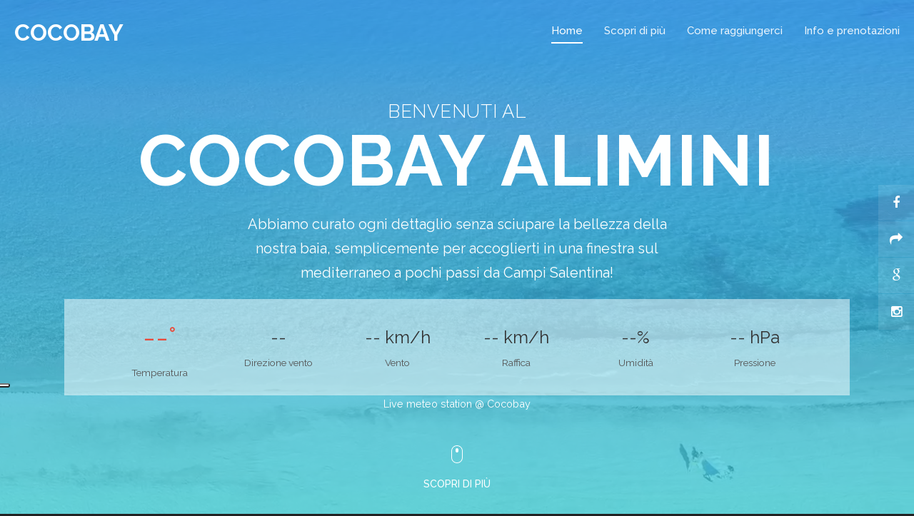

--- FILE ---
content_type: text/html; charset=UTF-8
request_url: https://www.cocobay.it/index?comune=Campi+Salentina
body_size: 8887
content:
<!-- HEADER -->
<!DOCTYPE html>
<html lang="en">
  <head>
    <meta charset="utf-8">
    <meta name="viewport" content="width=device-width, initial-scale=1, shrink-to-fit=no">
    <meta name="description" content="">
    <meta name="author" content="">
    <link href="https://fonts.googleapis.com/css?family=Raleway:100,300,400,500,700,900" rel="stylesheet">

    <meta name="google-site-verification" content="juEvz6MHlhsQ-kzpVWksOS_2N9O2tipyHyAxKP5U2Ws" />
    
    <title>Stabilimento balneare laghi Alimini - Otranto vicino a Campi Salentina - Lido Cocobay Bagno Lucia</title>
<meta name='author' content='Cocobay Alimini' />
<meta name='description' content='Lido Cocobay laghi Alimini - Otranto a pochi passi da Campi Salentina. Stabilimento balneare in Salento per tutta la famiglia, sabbia finissima, divertimento in spiaggia e aperitivi vicino a Campi Salentina.' />
<meta name='keywords' content='bagno lucia a pochi passi da Campi Salentina, stabilimento balneare a pochi passi da Campi Salentina, cocobay vicino a Campi Salentina, lido a pochi passi da Campi Salentina, lidococobay vicino a Campi Salentina, lido cocobay vicino a Campi Salentina, alimini vicino a Campi Salentina, otranto a pochi passi da Campi Salentina,cocobay a pochi passi da Campi Salentina,lido a pochi passi da Campi Salentina, lidococobay a pochi passi da Campi Salentina, beach  a pochi passi da Campi Salentina, ristorante vicino a Campi Salentina, aperitivi vicino a Campi Salentina, american bar vicino a Campi Salentina, ristorante di pesce vicino a Campi Salentina, lettini a pochi passi da Campi Salentina, mare vicino a Campi Salentina' />
<meta name='robots' content='index,follow' />

<!-- Schema.org markup for Google+ -->
<meta itemprop='name' content='Cocobay Alimini' />
<meta itemprop='description' content='Lido Cocobay laghi Alimini - Otranto a pochi passi da Campi Salentina. Stabilimento balneare in Salento per tutta la famiglia, sabbia finissima, divertimento in spiaggia e aperitivi vicino a Campi Salentina.' />
<meta itemprop='image' content='https://www.cocobay.it/images/logo.png' />

<!-- Open Graph data -->
<meta property='og:locale' content='it_IT' />
<meta property='og:type' content='website' />
<meta property='og:title' content='Stabilimento balneare laghi Alimini - Otranto vicino a Campi Salentina - Lido Cocobay Bagno Lucia' />
<meta property='og:url' content='www.cocobay.it/index?comune=Campi+Salentina' />
<meta property='og:image' content='https://www.cocobay.it/images/logo.png' />
<meta property='og:image:alt' content='Stabilimento balneare laghi Alimini - Otranto vicino a Campi Salentina - Lido Cocobay Bagno Lucia' /> 
<meta property='og:description' content='Lido Cocobay laghi Alimini - Otranto a pochi passi da Campi Salentina. Stabilimento balneare in Salento per tutta la famiglia, sabbia finissima, divertimento in spiaggia e aperitivi vicino a Campi Salentina.' />
<meta property='og:site_name' content='Cocobay Alimini ' />
<meta property='fb:app_id' content='2044972512397785' />


<!-- Twitter Card data -->
<meta name='twitter:card' content='summary' />
<meta name='twitter:site' content='@lidococobay' />
<meta name='twitter:title' content='Stabilimento balneare laghi Alimini - Otranto vicino a Campi Salentina - Lido Cocobay Bagno Lucia' />
<meta name='twitter:description' content='Lido Cocobay laghi Alimini - Otranto a pochi passi da Campi Salentina. Stabilimento balneare in Salento per tutta la famiglia, sabbia finissima, divertimento in spiaggia e aperitivi vicino a Campi Salentina.' />
<meta name='twitter:creator' content='@lidococobay' />
<meta name='twitter:image' content='https://www.cocobay.it/images/logo.png' />
<meta name='twitter:image:src' content='https://www.cocobay.it/images/logo.png' />

    <title>Cocobay Alimini - Beach Club, Ristorante & American bar</title>
    
    <!--
	Elegance Template
	https://templatemo.com/tm-528-elegance
	-->
    <!-- Additional CSS Files -->
    <link rel="stylesheet" type="text/css" href="/css/bootstrap.min.css">
    <link rel="stylesheet" type="text/css" href="/css/font-awesome.css">
    <link rel="stylesheet" type="text/css" href="/css/fullpage.min.css">
    <link rel="stylesheet" type="text/css" href="/css/owl.carousel.css">
    <link rel="stylesheet" href="/css/animate.css">
    <link rel="stylesheet" href="/css/templatemo-style.css">
    <link rel="stylesheet" href="/css/responsive.css">
    
    <!-- FAVICON -->
    <link rel="icon" type="/image/png" href="/favicon-32x32.png" sizes="32x32" />
    <link rel="icon" type="/image/png" href="/favicon-16x16.png" sizes="16x16" />
    <!-- / FAVICON -->	 
    
    <!-- IUBENDA Privacy Controls and Cookie Solution -->
        
        <script type="text/javascript">
    var _iub = _iub || [];
    _iub.csConfiguration = {"askConsentAtCookiePolicyUpdate":true,"floatingPreferencesButtonDisplay":"anchored-center-left","perPurposeConsent":true,"siteId":3332354,"whitelabel":false,"cookiePolicyId":93955009,"lang":"it", "banner":{ "acceptButtonDisplay":true,"closeButtonRejects":true,"customizeButtonDisplay":true,"explicitWithdrawal":true,"listPurposes":true,"position":"float-top-center" }};
    </script>
    <script type="text/javascript" src="https://cs.iubenda.com/autoblocking/3332354.js"></script>
    <script type="text/javascript" src="//cdn.iubenda.com/cs/beta/iubenda_cs.js" charset="UTF-8" async></script>
    
    <!-- TILEDESK -
	<script type="text/javascript">
	  window.tiledeskSettings = {
	        projectid: "664a1dbbd90cb900131fa2fc"
	  };
	  (function(d, s, id) {
	       var w=window; var d=document; var i=function(){i.c(arguments);};
	       i.q=[]; i.c=function(args){i.q.push(args);}; w.Tiledesk=i;
	       var js, fjs=d.getElementsByTagName(s)[0];
	       if (d.getElementById(id)) return;
	       js=d.createElement(s);
	       js.id=id; js.async=true; js.src="https://widget.tiledesk.com/v6/launch.js";
	       fjs.parentNode.insertBefore(js, fjs);
	  }(document,'script','tiledesk-jssdk'));
	</script>
	<!-- END TILEDESK -->
	 	
</head>
    
<!-- END HEADER -->

<!-- WIDGET METEO margin-bottom: 20px; -->
<style>
  #coco-weather {
    background: rgba(255, 255, 255, 0.5);
    padding: 20px 10px;
    margin-left: 60px;
    margin-right: 60px;
    display: flex;
    justify-content: center;
    align-items: center;
  }

  .weather-box {
    display: flex;
    flex-wrap: wrap;
    gap: 25px;
    justify-content: center;
    align-items: center;
    text-align: center;
    max-width: 1000px;
    width: 100%;
  }

  .weather-item {
    flex: 1 1 120px;
    min-width: 90px;
  }

  .temp {
    font-size: 2.5rem;
    color: #e84c3d;
  }

 .wind {
    font-size: 2.5rem;
    color: #e84c3d;
  }

  .value {
    font-size: 1.5rem;
    color: #333;
  }

  .label {
    font-size: 0.85rem;
    color: #555;
    margin-top: 4px;
  }

  .arrow-wrap {
    position: relative;
    width: 60px;
    height: 60px;
    margin: 0 auto;
  }

  .arrow-wrap img {
    width: 60px;
    height: 60px;
    position: absolute;
    top: 0;
    left: 0;
    transform-origin: 50% 50%;
    transition: transform 0.3s ease;
  }

  .winddir-text {
    font-size: 1rem;
    margin-top: 70px;
    font-weight: bold;
    color: #555;
  }

  @media (max-width: 768px) {
    .hide-on-mobile {
      display: none;
    }
    .weather-box {
      flex-direction: column;
      gap: 15px;
    }
  }
</style>

<script>
  const url = "/weatherundegrounddata.json";
  function degToCardinal(deg) {
    const dirs = ["N","NNE","NE","ENE","E","ESE","SE","SSE","S","SSW","SW","WSW","W","WNW","NW","NNW"];
    return dirs[Math.round(deg/22.5)%16];
  }

  fetch(url)
    .then(r => r.json())
    .then(j => {
      const d = j.observations[0];
      document.getElementById("cw-temp").innerText = `${d.metric.temp}°`;
      document.getElementById("cw-wind").innerText = `${d.metric.windSpeed} km/h`;
      document.getElementById("cw-gust").innerText = `${d.metric.windGust} km/h`;
      document.getElementById("cw-humidity").innerText = `${d.humidity}%`;
      document.getElementById("cw-pressure").innerText = `${d.metric.pressure} hPa`;
      document.getElementById("cw-winddir").innerText = `${degToCardinal(d.winddir+40)} (${d.winddir+40}°)`;
      document.getElementById("cw-arrow-img").style.transform = `rotate(${d.winddir}deg)`;
    })
    .catch(e => console.error("Errore meteo:", e));
</script>
<!-- END WIDGET METEO -->
    
<body>
    
    <div id="video">
        <div class="preloader">
            <div class="preloader-bounce">
                <span></span>
                <span></span>
                <span></span>
            </div>
        </div>

        <header id="header">
            <div class="container-fluid">
                <div class="navbar">
                    <a href="#" id="logo" title="Cocobay Alimini - Il tuo stabilimento baleare a pochi passi da Campi Salentina">
                        Cocobay
                    </a>
                    <div class="navigation-row">
                        <nav id="navigation">
                            <button type="button" class="navbar-toggle"> <i class="fa fa-bars"></i> </button>
                            <div class="nav-box navbar-collapse">
                                <ul class="navigation-menu nav navbar-nav navbars" id="nav">
                                    <li data-menuanchor="slide01" class="active"><a href="#slide01">Home</a></li>
                                    <li data-menuanchor="slide02"><a href="#slide02">Scopri di più</a></li>
                                    <li data-menuanchor="slide03"><a href="#slide03">Come raggiungerci</a></li>
                                    <li data-menuanchor="slide06"><a href="#slide04">Info e prenotazioni</a></li>
                                </ul>
                            </div>
                        </nav>
                    </div>
                </div>
            </div>
        </header>

        <video autoplay muted loop id="myVideo">
          <source src="images/video-bg.mp4" type="video/mp4">
        </video>

        <div id="fullpage" class="fullpage-default">

            <div class="section animated-row" data-section="slide01">
                <div class="section-inner">
                    <div class="welcome-box">
                        <span class="welcome-first animate" data-animate="fadeInUp">Benvenuti al</span>
                        <h1 class="welcome-title animate" data-animate="fadeInUp">Cocobay Alimini</h1>
                        <!-- <h2>Apertura 24 maggio 2025</h2> -->
                        <p class="animate" data-animate="fadeInUp">Abbiamo curato ogni dettaglio senza sciupare la bellezza della nostra baia, semplicemente per accoglierti in una finestra sul mediterraneo a pochi passi da Campi Salentina!</p>
                        
			
       
         <!-- Inizio widget meteo -->
              <section id="coco-weather">
                <div class="weather-box">
                  <div class="weather-item">
                    <div id="cw-temp" class="temp">--°</div>
                    <div class="label">Temperatura</div>
                  </div>
                  <div class="weather-item">
                    <!-- <div class="arrow-wrap">
                      <img id="cw-arrow-img" src="/arrow.png" alt="Direzione vento">
                    </div> -->
                    <div id="cw-winddir" class="value">--</div>
                    <div class="label">Direzione vento</div>
                  </div>
              
                  <div class="weather-item">
                    <div id="cw-wind" class="value">-- km/h</div>
                    <div class="label">Vento</div>
                  </div>
              
                  <div class="weather-item hide-on-mobile">
                    <div id="cw-gust" class="value">-- km/h</div>
                    <div class="label">Raffica</div>
                  </div>
              
                  <div class="weather-item hide-on-mobile">
                    <div id="cw-humidity" class="value">--%</div>
                    <div class="label">Umidità</div>
                  </div>
                  <div class="weather-item hide-on-mobile">
                    <div id="cw-pressure" class="value">-- hPa</div>
                    <div class="label">Pressione</div>
                  </div>
                </div>
              </section>
              <p style="font-size: 0.9rem; padding-top: -50px;">Live meteo station @ Cocobay</p>
             
                <!-- Fine widget meteo -->
					

			<div class="scroll-down next-section animate data-animate="fadeInUp""><img src="/images/mouse-scroll.png" alt=""><span>Scopri di più</span></div>
                    </div>
                </div>
            </div>

            <div class="section animated-row" data-section="slide02">
                <div class="section-inner">
                    <div class="row justify-content-center">
                        <div class="col-md-8 wide-col-laptop">
                            <div class="title-block animate" data-animate="fadeInUp">
                                <span>Cos'è il Cocobay</span>
                                <h2>BEACH CLUB, RISTORANTE & AMERICAN BAR</h2>
                            </div>
                            <div class="gallery-section">
                                <div class="gallery-list owl-carousel">
                                    
                                                                        
                                    <div class="item animate" data-animate="fadeInUp">
                                        <div class="portfolio-item">
                                            <div class="thumb">
                                                <img src="/images/item-1.jpg" alt="Immagine Cocobay 1 ">
                                            </div>
                                            <!--
                                            <div class="thumb-inner animate" data-animate="fadeInUp">
                                                <h4>templatemo is the best</h4>
                                                <p>Please tell your friends about it. Templatemo is the best website to download free Bootstrap CSS templates.</p>
                                            </div>
                                            -->
                                        </div>
                                    </div>
                                    
                                                                        
                                    <div class="item animate" data-animate="fadeInUp">
                                        <div class="portfolio-item">
                                            <div class="thumb">
                                                <img src="/images/item-2.jpg" alt="Immagine Cocobay 2 ">
                                            </div>
                                            <!--
                                            <div class="thumb-inner animate" data-animate="fadeInUp">
                                                <h4>templatemo is the best</h4>
                                                <p>Please tell your friends about it. Templatemo is the best website to download free Bootstrap CSS templates.</p>
                                            </div>
                                            -->
                                        </div>
                                    </div>
                                    
                                                                        
                                    <div class="item animate" data-animate="fadeInUp">
                                        <div class="portfolio-item">
                                            <div class="thumb">
                                                <img src="/images/item-3.jpg" alt="Immagine Cocobay 3 ">
                                            </div>
                                            <!--
                                            <div class="thumb-inner animate" data-animate="fadeInUp">
                                                <h4>templatemo is the best</h4>
                                                <p>Please tell your friends about it. Templatemo is the best website to download free Bootstrap CSS templates.</p>
                                            </div>
                                            -->
                                        </div>
                                    </div>
                                    
                                                                        
                                    <div class="item animate" data-animate="fadeInUp">
                                        <div class="portfolio-item">
                                            <div class="thumb">
                                                <img src="/images/item-4.jpg" alt="Immagine Cocobay 4 ">
                                            </div>
                                            <!--
                                            <div class="thumb-inner animate" data-animate="fadeInUp">
                                                <h4>templatemo is the best</h4>
                                                <p>Please tell your friends about it. Templatemo is the best website to download free Bootstrap CSS templates.</p>
                                            </div>
                                            -->
                                        </div>
                                    </div>
                                    
                                                                        
                                    <div class="item animate" data-animate="fadeInUp">
                                        <div class="portfolio-item">
                                            <div class="thumb">
                                                <img src="/images/item-5.jpg" alt="Immagine Cocobay 5 ">
                                            </div>
                                            <!--
                                            <div class="thumb-inner animate" data-animate="fadeInUp">
                                                <h4>templatemo is the best</h4>
                                                <p>Please tell your friends about it. Templatemo is the best website to download free Bootstrap CSS templates.</p>
                                            </div>
                                            -->
                                        </div>
                                    </div>
                                    
                                                                        
                                    <div class="item animate" data-animate="fadeInUp">
                                        <div class="portfolio-item">
                                            <div class="thumb">
                                                <img src="/images/item-6.jpg" alt="Immagine Cocobay 6 ">
                                            </div>
                                            <!--
                                            <div class="thumb-inner animate" data-animate="fadeInUp">
                                                <h4>templatemo is the best</h4>
                                                <p>Please tell your friends about it. Templatemo is the best website to download free Bootstrap CSS templates.</p>
                                            </div>
                                            -->
                                        </div>
                                    </div>
                                    
                                                                        
                                    <div class="item animate" data-animate="fadeInUp">
                                        <div class="portfolio-item">
                                            <div class="thumb">
                                                <img src="/images/item-7.jpg" alt="Immagine Cocobay 7 ">
                                            </div>
                                            <!--
                                            <div class="thumb-inner animate" data-animate="fadeInUp">
                                                <h4>templatemo is the best</h4>
                                                <p>Please tell your friends about it. Templatemo is the best website to download free Bootstrap CSS templates.</p>
                                            </div>
                                            -->
                                        </div>
                                    </div>
                                    
                                                                        
                                    <div class="item animate" data-animate="fadeInUp">
                                        <div class="portfolio-item">
                                            <div class="thumb">
                                                <img src="/images/item-8.jpg" alt="Immagine Cocobay 8 ">
                                            </div>
                                            <!--
                                            <div class="thumb-inner animate" data-animate="fadeInUp">
                                                <h4>templatemo is the best</h4>
                                                <p>Please tell your friends about it. Templatemo is the best website to download free Bootstrap CSS templates.</p>
                                            </div>
                                            -->
                                        </div>
                                    </div>
                                    
                                                                        
                                    <div class="item animate" data-animate="fadeInUp">
                                        <div class="portfolio-item">
                                            <div class="thumb">
                                                <img src="/images/item-9.jpg" alt="Immagine Cocobay 9 ">
                                            </div>
                                            <!--
                                            <div class="thumb-inner animate" data-animate="fadeInUp">
                                                <h4>templatemo is the best</h4>
                                                <p>Please tell your friends about it. Templatemo is the best website to download free Bootstrap CSS templates.</p>
                                            </div>
                                            -->
                                        </div>
                                    </div>
                                    
                                                                        
                                    <div class="item animate" data-animate="fadeInUp">
                                        <div class="portfolio-item">
                                            <div class="thumb">
                                                <img src="/images/item-10.jpg" alt="Immagine Cocobay 10 ">
                                            </div>
                                            <!--
                                            <div class="thumb-inner animate" data-animate="fadeInUp">
                                                <h4>templatemo is the best</h4>
                                                <p>Please tell your friends about it. Templatemo is the best website to download free Bootstrap CSS templates.</p>
                                            </div>
                                            -->
                                        </div>
                                    </div>
                                    
                                                                        
                                    <div class="item animate" data-animate="fadeInUp">
                                        <div class="portfolio-item">
                                            <div class="thumb">
                                                <img src="/images/item-11.jpg" alt="Immagine Cocobay 11 ">
                                            </div>
                                            <!--
                                            <div class="thumb-inner animate" data-animate="fadeInUp">
                                                <h4>templatemo is the best</h4>
                                                <p>Please tell your friends about it. Templatemo is the best website to download free Bootstrap CSS templates.</p>
                                            </div>
                                            -->
                                        </div>
                                    </div>
                                    
                                                                        
                                    <div class="item animate" data-animate="fadeInUp">
                                        <div class="portfolio-item">
                                            <div class="thumb">
                                                <img src="/images/item-12.jpg" alt="Immagine Cocobay 12 ">
                                            </div>
                                            <!--
                                            <div class="thumb-inner animate" data-animate="fadeInUp">
                                                <h4>templatemo is the best</h4>
                                                <p>Please tell your friends about it. Templatemo is the best website to download free Bootstrap CSS templates.</p>
                                            </div>
                                            -->
                                        </div>
                                    </div>
                                    
                                                                        
                                    <div class="item animate" data-animate="fadeInUp">
                                        <div class="portfolio-item">
                                            <div class="thumb">
                                                <img src="/images/item-13.jpg" alt="Immagine Cocobay 13 ">
                                            </div>
                                            <!--
                                            <div class="thumb-inner animate" data-animate="fadeInUp">
                                                <h4>templatemo is the best</h4>
                                                <p>Please tell your friends about it. Templatemo is the best website to download free Bootstrap CSS templates.</p>
                                            </div>
                                            -->
                                        </div>
                                    </div>
                                    
                                                                        
                                    <div class="item animate" data-animate="fadeInUp">
                                        <div class="portfolio-item">
                                            <div class="thumb">
                                                <img src="/images/item-14.jpg" alt="Immagine Cocobay 14 ">
                                            </div>
                                            <!--
                                            <div class="thumb-inner animate" data-animate="fadeInUp">
                                                <h4>templatemo is the best</h4>
                                                <p>Please tell your friends about it. Templatemo is the best website to download free Bootstrap CSS templates.</p>
                                            </div>
                                            -->
                                        </div>
                                    </div>
                                    
                                                                        
                                    <div class="item animate" data-animate="fadeInUp">
                                        <div class="portfolio-item">
                                            <div class="thumb">
                                                <img src="/images/item-15.jpg" alt="Immagine Cocobay 15 ">
                                            </div>
                                            <!--
                                            <div class="thumb-inner animate" data-animate="fadeInUp">
                                                <h4>templatemo is the best</h4>
                                                <p>Please tell your friends about it. Templatemo is the best website to download free Bootstrap CSS templates.</p>
                                            </div>
                                            -->
                                        </div>
                                    </div>
                                    
                                                                        
                                    <div class="item animate" data-animate="fadeInUp">
                                        <div class="portfolio-item">
                                            <div class="thumb">
                                                <img src="/images/item-16.jpg" alt="Immagine Cocobay 16 ">
                                            </div>
                                            <!--
                                            <div class="thumb-inner animate" data-animate="fadeInUp">
                                                <h4>templatemo is the best</h4>
                                                <p>Please tell your friends about it. Templatemo is the best website to download free Bootstrap CSS templates.</p>
                                            </div>
                                            -->
                                        </div>
                                    </div>
                                    
                                                                        
                                    <div class="item animate" data-animate="fadeInUp">
                                        <div class="portfolio-item">
                                            <div class="thumb">
                                                <img src="/images/item-17.jpg" alt="Immagine Cocobay 17 ">
                                            </div>
                                            <!--
                                            <div class="thumb-inner animate" data-animate="fadeInUp">
                                                <h4>templatemo is the best</h4>
                                                <p>Please tell your friends about it. Templatemo is the best website to download free Bootstrap CSS templates.</p>
                                            </div>
                                            -->
                                        </div>
                                    </div>
                                    
                                                                        
                                    <div class="item animate" data-animate="fadeInUp">
                                        <div class="portfolio-item">
                                            <div class="thumb">
                                                <img src="/images/item-18.jpg" alt="Immagine Cocobay 18 ">
                                            </div>
                                            <!--
                                            <div class="thumb-inner animate" data-animate="fadeInUp">
                                                <h4>templatemo is the best</h4>
                                                <p>Please tell your friends about it. Templatemo is the best website to download free Bootstrap CSS templates.</p>
                                            </div>
                                            -->
                                        </div>
                                    </div>
                                    
                                                                        
                                    <div class="item animate" data-animate="fadeInUp">
                                        <div class="portfolio-item">
                                            <div class="thumb">
                                                <img src="/images/item-19.jpg" alt="Immagine Cocobay 19 ">
                                            </div>
                                            <!--
                                            <div class="thumb-inner animate" data-animate="fadeInUp">
                                                <h4>templatemo is the best</h4>
                                                <p>Please tell your friends about it. Templatemo is the best website to download free Bootstrap CSS templates.</p>
                                            </div>
                                            -->
                                        </div>
                                    </div>
                                    
                                                                        
                                    <div class="item animate" data-animate="fadeInUp">
                                        <div class="portfolio-item">
                                            <div class="thumb">
                                                <img src="/images/item-20.jpg" alt="Immagine Cocobay 20 ">
                                            </div>
                                            <!--
                                            <div class="thumb-inner animate" data-animate="fadeInUp">
                                                <h4>templatemo is the best</h4>
                                                <p>Please tell your friends about it. Templatemo is the best website to download free Bootstrap CSS templates.</p>
                                            </div>
                                            -->
                                        </div>
                                    </div>
                                    
                                                                        
                                  
                                </div>
                            </div>
                            <br><br>
                            <div class="animate" data-animate="fadeInUp">
                                <span>Tra le più belle aree naturali del territorio Salentino ad est dei laghi Alimini, situata a nord di Otranto, si trova una baia dove lo spettacolo è servito! 
                                    Mare limpido e pulito, <b>acque cristalline, tra le migliori del Salento</b>, natura incontaminata: qui l'ospite viene messo al primo posto. Parola d'ordine: relax!! <br>
                                    Gli ospiti del Cocobay Alimini hanno a disposizione sin dal mattino un fornito lounge bar che prepara <b>colazioni con specialità appena sfornate ed accompagnate da ottima caffetteria, spremute, estratti di frutta e verdura fresche</b>. 
                                    Gli ombrelloni ed i lettini, disponibili anche in formato comfort, sono ben distanziati l'uno dall'altro in modo da fornire il massimo della privacy.<br> 
                                    <b>A pranzo il nostro ristorante</b> vi farà assaporare ogni giorno piatti squisiti, diversi, genuini, preparati con cura dalla nostra Chef, selezionando ed impiegando le migliori materie prime ed ingredienti freschi e di prima scelta. 
                                    <b>A pomeriggio, il nostro cocktail bar</b> vi preparerà i migliori drink, da gustare insieme a fantastici  accompagnamenti, come  crudites di pesce fresco, il tutto negli <b>splendidi gazebo frontemare</b>. Qui, il vostro aperitivo diventerà indimenticabile!</span>
                            </div>
                        </div>
                    </div>
                </div>
            </div>

            <div class="section animated-row" data-section="slide03">
                <div class="section-inner">
                    <div class="row justify-content-center">
                        <div class="col-md-8 wide-col-laptop">
                            <div class="title-block animate" data-animate="fadeInUp">
                                <span>Indicazioni</span>
                                <h2>Come raggiungerci</h2>
                            </div>
                            <div class="services-section">
                                <div class="services-list owl-carousel">
                                    <div class="item animate" data-animate="fadeInUp">
                                        <div class="service-box">
                                            <span class="service-icon"><i class="fa fa-map-marker" aria-hidden="true"></i></span>
                                            <h3>Dove siamo</h3>
                                            <p>Da Lecce, prendere la tangenziale est o ovest ed immettersi sulla SS16 (Lecce-Maglie) in direzione S.M di Leuca. Dopo Maglie, prendere l'uscita per Otranto e da qui seguire le indicazioni per Alimini. 
                                                Una volta giunti sulla litoranea troverete l'accesso al lido sulla vostra destra, in corrispondenza dei Laghi Alimini.<br><br>
                                            <a onclick="myNavFunc('40.203432','18.458047')"><b>AVVIA SUL TUO NAVIGATORE</b></a>
	                                            
                                            </p>
                                        </div>
                                    </div>
                                    <div class="item animate" data-animate="fadeInUp">
                                        <div class="service-box">
                                            <span class="service-icon"><i class="fa fa-car" aria-hidden="true"></i></span>
                                            <h3>Parcheggio convenzionato</h3>
                                            <p>Siamo convenzionati con il parcheggio dei Turchi ubicato a circa 400 metri dal lido. Al parcheggio è disponibile il nostro servizio navetta gratuito che vi accompagnerà all'ingresso del lido. Il servizio navettaè disponibile tutti i giorni dalle ore 9:00 alle 19:00. <br><br><br>
                                            <a onclick="myNavFunc('40.198628','18.453467')"><b>AVVIA SUL TUO NAVIGATORE</b></a>
                                            </p>
                                        </div>
                                    </div>
                                    <div class="item animate" data-animate="fadeInUp">
                                        <div class="service-box">
                                            <span class="service-icon"><i class="fa fa-child" aria-hidden="true"></i></span>
                                            <h3>Accoglienza ed accesso</h3>
                                            <p>All'ingresso del Cocobay sono presenti dei nostri assistenti che vi forniranno tutto il supporto necessario per l'accesso e la sistemazione della vostra auto.
Potete chiedere informazioni e disponibilità. Sarà nostra cura accontentarvi.</p>
                                        </div>
                                    </div>
                                </div>
                            </div>
                        </div>
                    </div>
                </div>
            </div>
            
            <a style="cursor: pointer;" class="sc_button medium custom" onclick="myNavFunc('40.203432','18.458047')">Vedi il Cocobay sul tuo navigatore!</a>
			<script type="text/javascript">
			function myNavFunc(llat,llong){
			// If it's an iPhone..
			if( (navigator.platform.indexOf("iPhone") != -1) 
			|| (navigator.platform.indexOf("iPod") != -1)
			|| (navigator.platform.indexOf("iPad") != -1))
				window.open("http://maps.apple.com/?q="+llat+","+llong+"");
			else
				window.open("http://maps.google.com/?q="+llat+","+llong+"");
			}
			</script>
							

           

            <div class="section animated-row" data-section="slide07">
                <div class="section-inner">
                    <div class="row justify-content-center">
                        <div class="col-md-7 wide-col-laptop">
                            <div class="title-block animate" data-animate="fadeInUp">
                                <br>
                                <h2>Info e prenotazioni</h2>
                            </div>
                         
                            <div class="animate" data-animate="fadeInUp">
                                <span><b>Per prenotare contattaci al numero <u>0836 19 751 52</u> (numero attivo dal 24 maggio al 12 ottobre) oppure inviaci una email all'indirizzo <u>info@cocobay.it</u> indicando il periodo ed i servizi richiesti, avendo cura di inserire il tuo numero di telefono. In alternativa usa il form di contatto qui a destra. </b><br>
                                    Ti risponderemo in un paio di giorni e faremo di tutto per accontentarti!<br>
                             </span>   
                            </div>
                            <br>
                            <div class="contact-section">
                                <div class="row">
                                    <div class="col-md-6 animate" data-animate="fadeInUp">
                                        <div class="contact-box">
                                            <div class="contact-row">
                                                <i class="fa fa-phone"></i> (+39) 0836 19 751 52<br>(numero attivo dal 24 maggio al 12 ottobre)
                                            </div>                                  
                                            <div class="contact-row">
                                                <i class="fa fa-envelope"></i> info@cocobay.it
                                            </div>
                                        </div>
                                    </div>
                                 
                                    <div class="col-md-6 animate" data-animate="fadeInUp">
                                    
                                    
                           
                                       
                                    <!--    <form id="form" method="post" action="/forms/contact.php"> -->
                                     <form id="form">
                                        <input type="hidden" id="user_ip" value="13.59.25.46">
                                            <div class="input-field">
                                                <input type="text" class="form-control" name="name" id="name" required placeholder="Scrivi qui il tuo nome e cognome">
                                            </div>
                                            <div class="input-field">
                                                <input type="email" class="form-control" name="email" id="email" required placeholder="Scrivi qui la tua email">
                                            </div>
                                            <div class="input-field">
                                                <textarea class="form-control" name="message" id="message" required placeholder="Scrivi qui il tuo messaggio"></textarea>
                                            </div>
                                           
                                            <div class="input-field">
                                            	 <div class="g-recaptcha" data-sitekey="6Le_S9spAAAAADSUYIgDXi7oLivo4hVaqcAjdaK9"></div>
                                             </div>
                                              <div class="form-messages class="mt-3"></div>
                                             
                                    
                                             <button class="btn" type="button" id="submit" name="InviaRichiesta" value="Send">Invia messaggio</button>         
                                                               
                                             </form>
                                       
                                       
                                    </div>
                                </div>
                               
                            </div>
                        </div>
                    </div>
                </div>
      
       <!-- Captcha -->
    <script src="https://www.google.com/recaptcha/enterprise.js?render=6Lf6DtopAAAAAPKIPbNsl-NvZonjtqmhEEVh3POW"></script>
	<!-- / Captcha -->
	<script src="https://www.google.com/recaptcha/api.js?onload=onloadCallback&render=explicit" async defer></script>
     <script src="https://ajax.googleapis.com/ajax/libs/jquery/1.11.0/jquery.min.js"></script>

	<!-- Modal 
		<div class="modal fade" id="myModal" tabindex="-1" aria-labelledby="exampleModalLabel" aria-hidden="true">
		  <div class="modal-dialog modal-dialog-centered">
		    <div class="modal-content">
		      <div class="modal-header">
		        <h5 class="modal-title" id="exampleModalLabel">Messaggio</h5>
		        <button type="button" class="btn-close" data-bs-dismiss="modal" aria-label="Close"></button>
		      </div>
		      <div class="modal-body">
		        <p class="form-messages"></p>
		      </div>
		      <div class="modal-footer">
		        <button type="button" class="btn btn-secondary" data-bs-dismiss="modal">Chiudi</button>
		      </div>
		    </div>
		  </div>
		</div>
	<!-- Modal -->   
	
	 <script>
		$(document).ready(function() {	
			$("#submit").click(function() {
				
				var name = $("#name").val();
				var email = $("#email").val();
				var message = $("#message").val();
				var user_ip = $("#user_ip").val();
				var response = grecaptcha.getResponse();
   
       			var dataString = '&name='+ name + '&email='+ email + '&message='+ message+'&user_ip='+ user_ip +"&g-recaptcha-response=" + grecaptcha.getResponse();
	
				var validates = true;
				var campo_non_corretto = "";
				
				//alert("Click ok values " + dataString);
			
				if (!name.length || !/^[A-Za-z0-9\-\.¿¡¬√ƒ≈∆«»… ÀÃÕŒœ–—“”‘’÷ÿŸ⁄€‹›ﬁﬂ‡·‚„‰ÂÊÁËÈÍÎÏÌÓÔÒÚÛÙıˆ¯˘˙˚˝˝˛ˇ??‹¸]+\s+[A-Za-z0-9\-\.¿¡¬√ƒ≈∆«»… ÀÃÕŒœ–—“”‘’÷ÿŸ⁄€‹›ﬁﬂ‡·‚„‰ÂÊÁËÈÍÎÏÌÓÔÒÚÛÙıˆ¯˘˙˚˝˝˛ˇ??‹¸].*$/i.test(name)) {
					validates = false;
					campo_non_corretto += ' fornisci il tuo Nome e Cognome, ';
				}
				
										
				if (!email.length || !/^([A-Za-z0-9_\-\.])+\@([A-Za-z0-9_\-\.])+\.([A-Za-z]{2,10})$/.test(email)) {
					validates = false;
					campo_non_corretto += ' l\'indirizzo email inserito non e\' corretto, ';
				}
				
				if (!message.length){
					validates = false;
					campo_non_corretto += ' inserisci il tuo messaggio, ';
				}
				
		
				if (!response.length){
					validates = false;
					campo_non_corretto += ' clicca sul pulsante \'Non sono un robot\'.';
				}
											
				//alert("Validate " + validates);						
				if(validates == false){
					
					$('.form-messages').empty().append('<label class="form-label text-danger"><b>COMPLETA CORRETTAMENTE IL FORM DI CONTATTO  </b><br>'+campo_non_corretto+'</label>');
					
					//alert("errore"+campo_non_corretto);
				
				}else{
					// AJAX Code To Submit Form.
					$.ajax({
						type: "POST",
						url: "/forms/contact.php",
						data: dataString,
						cache: false,
						success: function(result){
					
							if(result == 'OK'){
						    	
						    	//alert("La tua richiesta di informazioni e' stata inviata correttamente.\nTi ricontatteremo quanto prima.\nGrazie per averci scritto.");	 
						    	$('.form-messages').empty().append('<label class="form-label text-success"><b>RICHIESTA INVIATA CORRETTAMENTE. </b></label>');
						    	//$("#myModal").modal("toggle");
						    	$("#form")[0].reset();  
						    	 
						    }else{
						    
						    	$('.form-messages').empty().append('<label class="form-label text-danger"><b>ERRORE. INVIO RICHIESTA NON RIUSCITA  </b></label>');
					    		//$("#myModal").modal("toggle");
					    		alert("Errore: Invio richiesta non riuscita.");
					    	}
		              }
		           });
		       }
        });

      });
     
 	var errore =null;
	//console.log(errore);
	if(errore){
		$('.form-messages').empty().append('<label class="form-label text-danger"> '+errore+'</label>');
		//$("#myModal").modal("toggle");
	}
	</script>

     

    <!-- FOOTER -->
    
                
                <!-- FOOTER -->
                <br><br><br>
                <div class="animate" data-animate="fadeInUp">
                    <span> © 2024 Euribia s.r.l. | Media partner <a href="https://www.fowhe.com/it/index" target="_blank"><b>Fowhe.com</b></a> | <a>Trasparenza aiuti | <a href="/luoghi?comune=Campi+Salentina">Tutti i luoghi</a> | <a href="/otranto?comune=Campi+Salentina">Otranto</a> | <a href="/laghi-alimini?comune=Campi+Salentina">I laghi Alimini</a>
                    </span>
                </div>
                <!-- END FOOTER -->

            </div>
        </div>

        <div id="social-icons">
            <div class="text-right">
                <ul class="social-icons">
                    <li><a href="https://www.facebook.com/cocobayalimini/" title="Facebook"><i class="fa fa-facebook"></i></a></li>
                    <li><a href="https://www.tripadvisor.it/Attraction_Review-g2482912-d10665377-Reviews-Cocobay-Alimini_Otranto_Province_of_Lecce_Puglia.html" title="tripadvisor"><i class="fa fa-share"></i></a></li>
                    <li><a href="https://www.google.com/search?q=cocobay+alimini&hl=it&source=lnms&tbm=isch&sa=X&ved=2ahUKEwj95Jqd0_PvAhXD3KQKHYK_BoQQ_AUoAnoECAEQBA&cshid=1618056838245744&biw=1213&bih=795" title="Linkedin"><i class="fa fa-google"></i></a></li>
                    <li><a href="https://www.instagram.com/cocobay_alimini/" title="Instagram"><i class="fa fa-instagram"></i></a></li>
                </ul>
            </div>
        </div>
    </div>
    

    <script src="/js/jquery.js"></script>
    <script src="/js/bootstrap.min.js"></script>
    <script src="/js/fullpage.min.js"></script>
    <script src="/js/scrolloverflow.js"></script>
    <script src="/js/owl.carousel.min.js"></script>
    <script src="/js/jquery.inview.min.js"></script>
    <script src="/js/form.js"></script>
    <script src="/js/custom.js"></script>
  </body>
</html>    <!-- END FOOTER -->

          


--- FILE ---
content_type: text/html; charset=utf-8
request_url: https://www.google.com/recaptcha/api2/anchor?ar=1&k=6Le_S9spAAAAADSUYIgDXi7oLivo4hVaqcAjdaK9&co=aHR0cHM6Ly93d3cuY29jb2JheS5pdDo0NDM.&hl=en&v=PoyoqOPhxBO7pBk68S4YbpHZ&size=normal&anchor-ms=20000&execute-ms=30000&cb=uxs1bc4az4rc
body_size: 49312
content:
<!DOCTYPE HTML><html dir="ltr" lang="en"><head><meta http-equiv="Content-Type" content="text/html; charset=UTF-8">
<meta http-equiv="X-UA-Compatible" content="IE=edge">
<title>reCAPTCHA</title>
<style type="text/css">
/* cyrillic-ext */
@font-face {
  font-family: 'Roboto';
  font-style: normal;
  font-weight: 400;
  font-stretch: 100%;
  src: url(//fonts.gstatic.com/s/roboto/v48/KFO7CnqEu92Fr1ME7kSn66aGLdTylUAMa3GUBHMdazTgWw.woff2) format('woff2');
  unicode-range: U+0460-052F, U+1C80-1C8A, U+20B4, U+2DE0-2DFF, U+A640-A69F, U+FE2E-FE2F;
}
/* cyrillic */
@font-face {
  font-family: 'Roboto';
  font-style: normal;
  font-weight: 400;
  font-stretch: 100%;
  src: url(//fonts.gstatic.com/s/roboto/v48/KFO7CnqEu92Fr1ME7kSn66aGLdTylUAMa3iUBHMdazTgWw.woff2) format('woff2');
  unicode-range: U+0301, U+0400-045F, U+0490-0491, U+04B0-04B1, U+2116;
}
/* greek-ext */
@font-face {
  font-family: 'Roboto';
  font-style: normal;
  font-weight: 400;
  font-stretch: 100%;
  src: url(//fonts.gstatic.com/s/roboto/v48/KFO7CnqEu92Fr1ME7kSn66aGLdTylUAMa3CUBHMdazTgWw.woff2) format('woff2');
  unicode-range: U+1F00-1FFF;
}
/* greek */
@font-face {
  font-family: 'Roboto';
  font-style: normal;
  font-weight: 400;
  font-stretch: 100%;
  src: url(//fonts.gstatic.com/s/roboto/v48/KFO7CnqEu92Fr1ME7kSn66aGLdTylUAMa3-UBHMdazTgWw.woff2) format('woff2');
  unicode-range: U+0370-0377, U+037A-037F, U+0384-038A, U+038C, U+038E-03A1, U+03A3-03FF;
}
/* math */
@font-face {
  font-family: 'Roboto';
  font-style: normal;
  font-weight: 400;
  font-stretch: 100%;
  src: url(//fonts.gstatic.com/s/roboto/v48/KFO7CnqEu92Fr1ME7kSn66aGLdTylUAMawCUBHMdazTgWw.woff2) format('woff2');
  unicode-range: U+0302-0303, U+0305, U+0307-0308, U+0310, U+0312, U+0315, U+031A, U+0326-0327, U+032C, U+032F-0330, U+0332-0333, U+0338, U+033A, U+0346, U+034D, U+0391-03A1, U+03A3-03A9, U+03B1-03C9, U+03D1, U+03D5-03D6, U+03F0-03F1, U+03F4-03F5, U+2016-2017, U+2034-2038, U+203C, U+2040, U+2043, U+2047, U+2050, U+2057, U+205F, U+2070-2071, U+2074-208E, U+2090-209C, U+20D0-20DC, U+20E1, U+20E5-20EF, U+2100-2112, U+2114-2115, U+2117-2121, U+2123-214F, U+2190, U+2192, U+2194-21AE, U+21B0-21E5, U+21F1-21F2, U+21F4-2211, U+2213-2214, U+2216-22FF, U+2308-230B, U+2310, U+2319, U+231C-2321, U+2336-237A, U+237C, U+2395, U+239B-23B7, U+23D0, U+23DC-23E1, U+2474-2475, U+25AF, U+25B3, U+25B7, U+25BD, U+25C1, U+25CA, U+25CC, U+25FB, U+266D-266F, U+27C0-27FF, U+2900-2AFF, U+2B0E-2B11, U+2B30-2B4C, U+2BFE, U+3030, U+FF5B, U+FF5D, U+1D400-1D7FF, U+1EE00-1EEFF;
}
/* symbols */
@font-face {
  font-family: 'Roboto';
  font-style: normal;
  font-weight: 400;
  font-stretch: 100%;
  src: url(//fonts.gstatic.com/s/roboto/v48/KFO7CnqEu92Fr1ME7kSn66aGLdTylUAMaxKUBHMdazTgWw.woff2) format('woff2');
  unicode-range: U+0001-000C, U+000E-001F, U+007F-009F, U+20DD-20E0, U+20E2-20E4, U+2150-218F, U+2190, U+2192, U+2194-2199, U+21AF, U+21E6-21F0, U+21F3, U+2218-2219, U+2299, U+22C4-22C6, U+2300-243F, U+2440-244A, U+2460-24FF, U+25A0-27BF, U+2800-28FF, U+2921-2922, U+2981, U+29BF, U+29EB, U+2B00-2BFF, U+4DC0-4DFF, U+FFF9-FFFB, U+10140-1018E, U+10190-1019C, U+101A0, U+101D0-101FD, U+102E0-102FB, U+10E60-10E7E, U+1D2C0-1D2D3, U+1D2E0-1D37F, U+1F000-1F0FF, U+1F100-1F1AD, U+1F1E6-1F1FF, U+1F30D-1F30F, U+1F315, U+1F31C, U+1F31E, U+1F320-1F32C, U+1F336, U+1F378, U+1F37D, U+1F382, U+1F393-1F39F, U+1F3A7-1F3A8, U+1F3AC-1F3AF, U+1F3C2, U+1F3C4-1F3C6, U+1F3CA-1F3CE, U+1F3D4-1F3E0, U+1F3ED, U+1F3F1-1F3F3, U+1F3F5-1F3F7, U+1F408, U+1F415, U+1F41F, U+1F426, U+1F43F, U+1F441-1F442, U+1F444, U+1F446-1F449, U+1F44C-1F44E, U+1F453, U+1F46A, U+1F47D, U+1F4A3, U+1F4B0, U+1F4B3, U+1F4B9, U+1F4BB, U+1F4BF, U+1F4C8-1F4CB, U+1F4D6, U+1F4DA, U+1F4DF, U+1F4E3-1F4E6, U+1F4EA-1F4ED, U+1F4F7, U+1F4F9-1F4FB, U+1F4FD-1F4FE, U+1F503, U+1F507-1F50B, U+1F50D, U+1F512-1F513, U+1F53E-1F54A, U+1F54F-1F5FA, U+1F610, U+1F650-1F67F, U+1F687, U+1F68D, U+1F691, U+1F694, U+1F698, U+1F6AD, U+1F6B2, U+1F6B9-1F6BA, U+1F6BC, U+1F6C6-1F6CF, U+1F6D3-1F6D7, U+1F6E0-1F6EA, U+1F6F0-1F6F3, U+1F6F7-1F6FC, U+1F700-1F7FF, U+1F800-1F80B, U+1F810-1F847, U+1F850-1F859, U+1F860-1F887, U+1F890-1F8AD, U+1F8B0-1F8BB, U+1F8C0-1F8C1, U+1F900-1F90B, U+1F93B, U+1F946, U+1F984, U+1F996, U+1F9E9, U+1FA00-1FA6F, U+1FA70-1FA7C, U+1FA80-1FA89, U+1FA8F-1FAC6, U+1FACE-1FADC, U+1FADF-1FAE9, U+1FAF0-1FAF8, U+1FB00-1FBFF;
}
/* vietnamese */
@font-face {
  font-family: 'Roboto';
  font-style: normal;
  font-weight: 400;
  font-stretch: 100%;
  src: url(//fonts.gstatic.com/s/roboto/v48/KFO7CnqEu92Fr1ME7kSn66aGLdTylUAMa3OUBHMdazTgWw.woff2) format('woff2');
  unicode-range: U+0102-0103, U+0110-0111, U+0128-0129, U+0168-0169, U+01A0-01A1, U+01AF-01B0, U+0300-0301, U+0303-0304, U+0308-0309, U+0323, U+0329, U+1EA0-1EF9, U+20AB;
}
/* latin-ext */
@font-face {
  font-family: 'Roboto';
  font-style: normal;
  font-weight: 400;
  font-stretch: 100%;
  src: url(//fonts.gstatic.com/s/roboto/v48/KFO7CnqEu92Fr1ME7kSn66aGLdTylUAMa3KUBHMdazTgWw.woff2) format('woff2');
  unicode-range: U+0100-02BA, U+02BD-02C5, U+02C7-02CC, U+02CE-02D7, U+02DD-02FF, U+0304, U+0308, U+0329, U+1D00-1DBF, U+1E00-1E9F, U+1EF2-1EFF, U+2020, U+20A0-20AB, U+20AD-20C0, U+2113, U+2C60-2C7F, U+A720-A7FF;
}
/* latin */
@font-face {
  font-family: 'Roboto';
  font-style: normal;
  font-weight: 400;
  font-stretch: 100%;
  src: url(//fonts.gstatic.com/s/roboto/v48/KFO7CnqEu92Fr1ME7kSn66aGLdTylUAMa3yUBHMdazQ.woff2) format('woff2');
  unicode-range: U+0000-00FF, U+0131, U+0152-0153, U+02BB-02BC, U+02C6, U+02DA, U+02DC, U+0304, U+0308, U+0329, U+2000-206F, U+20AC, U+2122, U+2191, U+2193, U+2212, U+2215, U+FEFF, U+FFFD;
}
/* cyrillic-ext */
@font-face {
  font-family: 'Roboto';
  font-style: normal;
  font-weight: 500;
  font-stretch: 100%;
  src: url(//fonts.gstatic.com/s/roboto/v48/KFO7CnqEu92Fr1ME7kSn66aGLdTylUAMa3GUBHMdazTgWw.woff2) format('woff2');
  unicode-range: U+0460-052F, U+1C80-1C8A, U+20B4, U+2DE0-2DFF, U+A640-A69F, U+FE2E-FE2F;
}
/* cyrillic */
@font-face {
  font-family: 'Roboto';
  font-style: normal;
  font-weight: 500;
  font-stretch: 100%;
  src: url(//fonts.gstatic.com/s/roboto/v48/KFO7CnqEu92Fr1ME7kSn66aGLdTylUAMa3iUBHMdazTgWw.woff2) format('woff2');
  unicode-range: U+0301, U+0400-045F, U+0490-0491, U+04B0-04B1, U+2116;
}
/* greek-ext */
@font-face {
  font-family: 'Roboto';
  font-style: normal;
  font-weight: 500;
  font-stretch: 100%;
  src: url(//fonts.gstatic.com/s/roboto/v48/KFO7CnqEu92Fr1ME7kSn66aGLdTylUAMa3CUBHMdazTgWw.woff2) format('woff2');
  unicode-range: U+1F00-1FFF;
}
/* greek */
@font-face {
  font-family: 'Roboto';
  font-style: normal;
  font-weight: 500;
  font-stretch: 100%;
  src: url(//fonts.gstatic.com/s/roboto/v48/KFO7CnqEu92Fr1ME7kSn66aGLdTylUAMa3-UBHMdazTgWw.woff2) format('woff2');
  unicode-range: U+0370-0377, U+037A-037F, U+0384-038A, U+038C, U+038E-03A1, U+03A3-03FF;
}
/* math */
@font-face {
  font-family: 'Roboto';
  font-style: normal;
  font-weight: 500;
  font-stretch: 100%;
  src: url(//fonts.gstatic.com/s/roboto/v48/KFO7CnqEu92Fr1ME7kSn66aGLdTylUAMawCUBHMdazTgWw.woff2) format('woff2');
  unicode-range: U+0302-0303, U+0305, U+0307-0308, U+0310, U+0312, U+0315, U+031A, U+0326-0327, U+032C, U+032F-0330, U+0332-0333, U+0338, U+033A, U+0346, U+034D, U+0391-03A1, U+03A3-03A9, U+03B1-03C9, U+03D1, U+03D5-03D6, U+03F0-03F1, U+03F4-03F5, U+2016-2017, U+2034-2038, U+203C, U+2040, U+2043, U+2047, U+2050, U+2057, U+205F, U+2070-2071, U+2074-208E, U+2090-209C, U+20D0-20DC, U+20E1, U+20E5-20EF, U+2100-2112, U+2114-2115, U+2117-2121, U+2123-214F, U+2190, U+2192, U+2194-21AE, U+21B0-21E5, U+21F1-21F2, U+21F4-2211, U+2213-2214, U+2216-22FF, U+2308-230B, U+2310, U+2319, U+231C-2321, U+2336-237A, U+237C, U+2395, U+239B-23B7, U+23D0, U+23DC-23E1, U+2474-2475, U+25AF, U+25B3, U+25B7, U+25BD, U+25C1, U+25CA, U+25CC, U+25FB, U+266D-266F, U+27C0-27FF, U+2900-2AFF, U+2B0E-2B11, U+2B30-2B4C, U+2BFE, U+3030, U+FF5B, U+FF5D, U+1D400-1D7FF, U+1EE00-1EEFF;
}
/* symbols */
@font-face {
  font-family: 'Roboto';
  font-style: normal;
  font-weight: 500;
  font-stretch: 100%;
  src: url(//fonts.gstatic.com/s/roboto/v48/KFO7CnqEu92Fr1ME7kSn66aGLdTylUAMaxKUBHMdazTgWw.woff2) format('woff2');
  unicode-range: U+0001-000C, U+000E-001F, U+007F-009F, U+20DD-20E0, U+20E2-20E4, U+2150-218F, U+2190, U+2192, U+2194-2199, U+21AF, U+21E6-21F0, U+21F3, U+2218-2219, U+2299, U+22C4-22C6, U+2300-243F, U+2440-244A, U+2460-24FF, U+25A0-27BF, U+2800-28FF, U+2921-2922, U+2981, U+29BF, U+29EB, U+2B00-2BFF, U+4DC0-4DFF, U+FFF9-FFFB, U+10140-1018E, U+10190-1019C, U+101A0, U+101D0-101FD, U+102E0-102FB, U+10E60-10E7E, U+1D2C0-1D2D3, U+1D2E0-1D37F, U+1F000-1F0FF, U+1F100-1F1AD, U+1F1E6-1F1FF, U+1F30D-1F30F, U+1F315, U+1F31C, U+1F31E, U+1F320-1F32C, U+1F336, U+1F378, U+1F37D, U+1F382, U+1F393-1F39F, U+1F3A7-1F3A8, U+1F3AC-1F3AF, U+1F3C2, U+1F3C4-1F3C6, U+1F3CA-1F3CE, U+1F3D4-1F3E0, U+1F3ED, U+1F3F1-1F3F3, U+1F3F5-1F3F7, U+1F408, U+1F415, U+1F41F, U+1F426, U+1F43F, U+1F441-1F442, U+1F444, U+1F446-1F449, U+1F44C-1F44E, U+1F453, U+1F46A, U+1F47D, U+1F4A3, U+1F4B0, U+1F4B3, U+1F4B9, U+1F4BB, U+1F4BF, U+1F4C8-1F4CB, U+1F4D6, U+1F4DA, U+1F4DF, U+1F4E3-1F4E6, U+1F4EA-1F4ED, U+1F4F7, U+1F4F9-1F4FB, U+1F4FD-1F4FE, U+1F503, U+1F507-1F50B, U+1F50D, U+1F512-1F513, U+1F53E-1F54A, U+1F54F-1F5FA, U+1F610, U+1F650-1F67F, U+1F687, U+1F68D, U+1F691, U+1F694, U+1F698, U+1F6AD, U+1F6B2, U+1F6B9-1F6BA, U+1F6BC, U+1F6C6-1F6CF, U+1F6D3-1F6D7, U+1F6E0-1F6EA, U+1F6F0-1F6F3, U+1F6F7-1F6FC, U+1F700-1F7FF, U+1F800-1F80B, U+1F810-1F847, U+1F850-1F859, U+1F860-1F887, U+1F890-1F8AD, U+1F8B0-1F8BB, U+1F8C0-1F8C1, U+1F900-1F90B, U+1F93B, U+1F946, U+1F984, U+1F996, U+1F9E9, U+1FA00-1FA6F, U+1FA70-1FA7C, U+1FA80-1FA89, U+1FA8F-1FAC6, U+1FACE-1FADC, U+1FADF-1FAE9, U+1FAF0-1FAF8, U+1FB00-1FBFF;
}
/* vietnamese */
@font-face {
  font-family: 'Roboto';
  font-style: normal;
  font-weight: 500;
  font-stretch: 100%;
  src: url(//fonts.gstatic.com/s/roboto/v48/KFO7CnqEu92Fr1ME7kSn66aGLdTylUAMa3OUBHMdazTgWw.woff2) format('woff2');
  unicode-range: U+0102-0103, U+0110-0111, U+0128-0129, U+0168-0169, U+01A0-01A1, U+01AF-01B0, U+0300-0301, U+0303-0304, U+0308-0309, U+0323, U+0329, U+1EA0-1EF9, U+20AB;
}
/* latin-ext */
@font-face {
  font-family: 'Roboto';
  font-style: normal;
  font-weight: 500;
  font-stretch: 100%;
  src: url(//fonts.gstatic.com/s/roboto/v48/KFO7CnqEu92Fr1ME7kSn66aGLdTylUAMa3KUBHMdazTgWw.woff2) format('woff2');
  unicode-range: U+0100-02BA, U+02BD-02C5, U+02C7-02CC, U+02CE-02D7, U+02DD-02FF, U+0304, U+0308, U+0329, U+1D00-1DBF, U+1E00-1E9F, U+1EF2-1EFF, U+2020, U+20A0-20AB, U+20AD-20C0, U+2113, U+2C60-2C7F, U+A720-A7FF;
}
/* latin */
@font-face {
  font-family: 'Roboto';
  font-style: normal;
  font-weight: 500;
  font-stretch: 100%;
  src: url(//fonts.gstatic.com/s/roboto/v48/KFO7CnqEu92Fr1ME7kSn66aGLdTylUAMa3yUBHMdazQ.woff2) format('woff2');
  unicode-range: U+0000-00FF, U+0131, U+0152-0153, U+02BB-02BC, U+02C6, U+02DA, U+02DC, U+0304, U+0308, U+0329, U+2000-206F, U+20AC, U+2122, U+2191, U+2193, U+2212, U+2215, U+FEFF, U+FFFD;
}
/* cyrillic-ext */
@font-face {
  font-family: 'Roboto';
  font-style: normal;
  font-weight: 900;
  font-stretch: 100%;
  src: url(//fonts.gstatic.com/s/roboto/v48/KFO7CnqEu92Fr1ME7kSn66aGLdTylUAMa3GUBHMdazTgWw.woff2) format('woff2');
  unicode-range: U+0460-052F, U+1C80-1C8A, U+20B4, U+2DE0-2DFF, U+A640-A69F, U+FE2E-FE2F;
}
/* cyrillic */
@font-face {
  font-family: 'Roboto';
  font-style: normal;
  font-weight: 900;
  font-stretch: 100%;
  src: url(//fonts.gstatic.com/s/roboto/v48/KFO7CnqEu92Fr1ME7kSn66aGLdTylUAMa3iUBHMdazTgWw.woff2) format('woff2');
  unicode-range: U+0301, U+0400-045F, U+0490-0491, U+04B0-04B1, U+2116;
}
/* greek-ext */
@font-face {
  font-family: 'Roboto';
  font-style: normal;
  font-weight: 900;
  font-stretch: 100%;
  src: url(//fonts.gstatic.com/s/roboto/v48/KFO7CnqEu92Fr1ME7kSn66aGLdTylUAMa3CUBHMdazTgWw.woff2) format('woff2');
  unicode-range: U+1F00-1FFF;
}
/* greek */
@font-face {
  font-family: 'Roboto';
  font-style: normal;
  font-weight: 900;
  font-stretch: 100%;
  src: url(//fonts.gstatic.com/s/roboto/v48/KFO7CnqEu92Fr1ME7kSn66aGLdTylUAMa3-UBHMdazTgWw.woff2) format('woff2');
  unicode-range: U+0370-0377, U+037A-037F, U+0384-038A, U+038C, U+038E-03A1, U+03A3-03FF;
}
/* math */
@font-face {
  font-family: 'Roboto';
  font-style: normal;
  font-weight: 900;
  font-stretch: 100%;
  src: url(//fonts.gstatic.com/s/roboto/v48/KFO7CnqEu92Fr1ME7kSn66aGLdTylUAMawCUBHMdazTgWw.woff2) format('woff2');
  unicode-range: U+0302-0303, U+0305, U+0307-0308, U+0310, U+0312, U+0315, U+031A, U+0326-0327, U+032C, U+032F-0330, U+0332-0333, U+0338, U+033A, U+0346, U+034D, U+0391-03A1, U+03A3-03A9, U+03B1-03C9, U+03D1, U+03D5-03D6, U+03F0-03F1, U+03F4-03F5, U+2016-2017, U+2034-2038, U+203C, U+2040, U+2043, U+2047, U+2050, U+2057, U+205F, U+2070-2071, U+2074-208E, U+2090-209C, U+20D0-20DC, U+20E1, U+20E5-20EF, U+2100-2112, U+2114-2115, U+2117-2121, U+2123-214F, U+2190, U+2192, U+2194-21AE, U+21B0-21E5, U+21F1-21F2, U+21F4-2211, U+2213-2214, U+2216-22FF, U+2308-230B, U+2310, U+2319, U+231C-2321, U+2336-237A, U+237C, U+2395, U+239B-23B7, U+23D0, U+23DC-23E1, U+2474-2475, U+25AF, U+25B3, U+25B7, U+25BD, U+25C1, U+25CA, U+25CC, U+25FB, U+266D-266F, U+27C0-27FF, U+2900-2AFF, U+2B0E-2B11, U+2B30-2B4C, U+2BFE, U+3030, U+FF5B, U+FF5D, U+1D400-1D7FF, U+1EE00-1EEFF;
}
/* symbols */
@font-face {
  font-family: 'Roboto';
  font-style: normal;
  font-weight: 900;
  font-stretch: 100%;
  src: url(//fonts.gstatic.com/s/roboto/v48/KFO7CnqEu92Fr1ME7kSn66aGLdTylUAMaxKUBHMdazTgWw.woff2) format('woff2');
  unicode-range: U+0001-000C, U+000E-001F, U+007F-009F, U+20DD-20E0, U+20E2-20E4, U+2150-218F, U+2190, U+2192, U+2194-2199, U+21AF, U+21E6-21F0, U+21F3, U+2218-2219, U+2299, U+22C4-22C6, U+2300-243F, U+2440-244A, U+2460-24FF, U+25A0-27BF, U+2800-28FF, U+2921-2922, U+2981, U+29BF, U+29EB, U+2B00-2BFF, U+4DC0-4DFF, U+FFF9-FFFB, U+10140-1018E, U+10190-1019C, U+101A0, U+101D0-101FD, U+102E0-102FB, U+10E60-10E7E, U+1D2C0-1D2D3, U+1D2E0-1D37F, U+1F000-1F0FF, U+1F100-1F1AD, U+1F1E6-1F1FF, U+1F30D-1F30F, U+1F315, U+1F31C, U+1F31E, U+1F320-1F32C, U+1F336, U+1F378, U+1F37D, U+1F382, U+1F393-1F39F, U+1F3A7-1F3A8, U+1F3AC-1F3AF, U+1F3C2, U+1F3C4-1F3C6, U+1F3CA-1F3CE, U+1F3D4-1F3E0, U+1F3ED, U+1F3F1-1F3F3, U+1F3F5-1F3F7, U+1F408, U+1F415, U+1F41F, U+1F426, U+1F43F, U+1F441-1F442, U+1F444, U+1F446-1F449, U+1F44C-1F44E, U+1F453, U+1F46A, U+1F47D, U+1F4A3, U+1F4B0, U+1F4B3, U+1F4B9, U+1F4BB, U+1F4BF, U+1F4C8-1F4CB, U+1F4D6, U+1F4DA, U+1F4DF, U+1F4E3-1F4E6, U+1F4EA-1F4ED, U+1F4F7, U+1F4F9-1F4FB, U+1F4FD-1F4FE, U+1F503, U+1F507-1F50B, U+1F50D, U+1F512-1F513, U+1F53E-1F54A, U+1F54F-1F5FA, U+1F610, U+1F650-1F67F, U+1F687, U+1F68D, U+1F691, U+1F694, U+1F698, U+1F6AD, U+1F6B2, U+1F6B9-1F6BA, U+1F6BC, U+1F6C6-1F6CF, U+1F6D3-1F6D7, U+1F6E0-1F6EA, U+1F6F0-1F6F3, U+1F6F7-1F6FC, U+1F700-1F7FF, U+1F800-1F80B, U+1F810-1F847, U+1F850-1F859, U+1F860-1F887, U+1F890-1F8AD, U+1F8B0-1F8BB, U+1F8C0-1F8C1, U+1F900-1F90B, U+1F93B, U+1F946, U+1F984, U+1F996, U+1F9E9, U+1FA00-1FA6F, U+1FA70-1FA7C, U+1FA80-1FA89, U+1FA8F-1FAC6, U+1FACE-1FADC, U+1FADF-1FAE9, U+1FAF0-1FAF8, U+1FB00-1FBFF;
}
/* vietnamese */
@font-face {
  font-family: 'Roboto';
  font-style: normal;
  font-weight: 900;
  font-stretch: 100%;
  src: url(//fonts.gstatic.com/s/roboto/v48/KFO7CnqEu92Fr1ME7kSn66aGLdTylUAMa3OUBHMdazTgWw.woff2) format('woff2');
  unicode-range: U+0102-0103, U+0110-0111, U+0128-0129, U+0168-0169, U+01A0-01A1, U+01AF-01B0, U+0300-0301, U+0303-0304, U+0308-0309, U+0323, U+0329, U+1EA0-1EF9, U+20AB;
}
/* latin-ext */
@font-face {
  font-family: 'Roboto';
  font-style: normal;
  font-weight: 900;
  font-stretch: 100%;
  src: url(//fonts.gstatic.com/s/roboto/v48/KFO7CnqEu92Fr1ME7kSn66aGLdTylUAMa3KUBHMdazTgWw.woff2) format('woff2');
  unicode-range: U+0100-02BA, U+02BD-02C5, U+02C7-02CC, U+02CE-02D7, U+02DD-02FF, U+0304, U+0308, U+0329, U+1D00-1DBF, U+1E00-1E9F, U+1EF2-1EFF, U+2020, U+20A0-20AB, U+20AD-20C0, U+2113, U+2C60-2C7F, U+A720-A7FF;
}
/* latin */
@font-face {
  font-family: 'Roboto';
  font-style: normal;
  font-weight: 900;
  font-stretch: 100%;
  src: url(//fonts.gstatic.com/s/roboto/v48/KFO7CnqEu92Fr1ME7kSn66aGLdTylUAMa3yUBHMdazQ.woff2) format('woff2');
  unicode-range: U+0000-00FF, U+0131, U+0152-0153, U+02BB-02BC, U+02C6, U+02DA, U+02DC, U+0304, U+0308, U+0329, U+2000-206F, U+20AC, U+2122, U+2191, U+2193, U+2212, U+2215, U+FEFF, U+FFFD;
}

</style>
<link rel="stylesheet" type="text/css" href="https://www.gstatic.com/recaptcha/releases/PoyoqOPhxBO7pBk68S4YbpHZ/styles__ltr.css">
<script nonce="6o1bCwM6Td2SxaaHMhu5-w" type="text/javascript">window['__recaptcha_api'] = 'https://www.google.com/recaptcha/api2/';</script>
<script type="text/javascript" src="https://www.gstatic.com/recaptcha/releases/PoyoqOPhxBO7pBk68S4YbpHZ/recaptcha__en.js" nonce="6o1bCwM6Td2SxaaHMhu5-w">
      
    </script></head>
<body><div id="rc-anchor-alert" class="rc-anchor-alert"></div>
<input type="hidden" id="recaptcha-token" value="[base64]">
<script type="text/javascript" nonce="6o1bCwM6Td2SxaaHMhu5-w">
      recaptcha.anchor.Main.init("[\x22ainput\x22,[\x22bgdata\x22,\x22\x22,\[base64]/[base64]/[base64]/bmV3IHJbeF0oY1swXSk6RT09Mj9uZXcgclt4XShjWzBdLGNbMV0pOkU9PTM/bmV3IHJbeF0oY1swXSxjWzFdLGNbMl0pOkU9PTQ/[base64]/[base64]/[base64]/[base64]/[base64]/[base64]/[base64]/[base64]\x22,\[base64]\\u003d\x22,\x22wow3w4cJMUzDjMOgw6NvFHbCgMK/dSPDoEIIwrDCihbCt0DDnD84wq7Dhz/DvBVaJHhkw6DCgj/ClsKfZxNmZcOLHVbCqsOhw7XDpgfCqcK2U1V7w7JGwr5VTSbCnj/[base64]/CicOqwrjCicOxwpcQV8KJch/CuWjDmsOHwohrMcK/LWrCgDfDisO3w7zDisKNYwPCl8KBMzPCvn4GWsOQwqPDn8KPw4oAM3NLZGnCksKcw6g0ZsOjF1jDuMK7YHPCr8Opw7FpcsKZE8KgbcKeLsKrwoBfwoDCtgAbwqt+w4/DgRh3wojCrmokwp7DsndIMsOPwrhcw5XDjljCvHsPwrTCs8OLw67ClcKmw6pEFXxSQk3CjjxJWcKxc2LDiMKlYTd4XsO/[base64]/[base64]/Cn0zCq14fEQM8KnEMw4jDh2JufjTCl05HwqDCtsO0w4B7EMOMwrzDnGopLMKWGB/CvHXCgXAFwpPCsMKCawtxw7HDvwXCiMOlFcKpw7Y8wpc/[base64]/ClB/DlwQnwoAFwqccTMKYwr5Fw6UnwrB5Z8OBa0MbICPChwPChAU7RRgVXQHDq8KVw5c1w6vDsMONw5dTwozCtcKPbyR7wqfCsivCq29uasOWe8KCwqvChcKWw7LCq8O+UErDu8O9fXzCuD5SfV5OwqskwpIJwrTCtsKKwo/DosKXwo8CHW7DiUMYw6fCs8K8cglVw4ZfwqBOw4fCj8KEw4TDtMO3fihpw685wrVMOhTDo8K6wrUbwqI8w6tBNR3DscOocCknVyLCtcKbTMOQwq/DisO5VcK5w5QhCcKgwqU3w6fCpcKtSkFlwrsLw7lWwqYIw4vDvcKDd8KWwpB8dyDCqmtBw6g5dAEqwrM3wr/DgMO8wr/Dk8Kww5kHwrhzEEDCosKqwrHDrW7CtMOSccKRw4PCuMO0CsKLKsK3SQzDmMOsQ3zDv8OyMMOhcDjDtMOcc8Kfw513UMOew7LCi00ow6sibGhAw4XDjj7DscOLw6rCm8KWGSQrwqTDncOEwovCkXjCljcewpdXRcO9QsO6wo/[base64]/By7Cl3rDisKed1AndhwnLyrCqsOGFcOnw7RFFsKUw6BINW3ClBvCgUjCgWDCg8OkegfDnMOvO8K5w40PacKEOhvCnsKaFgodYsKOEAJXw6ZRdsKQWyvDvMOJwobCszVQcsKsdi47wo01w7/CpsOJIsKecsOtwr5Ewq7DhsKzw7XDm1Q/[base64]/[base64]/Ci8KLEMOWFMKDOMKieUfCiVlqwqnDjTFyZR4hPirDtU/CkBrCh8KPQmZGwpopw6lbw7vCu8KGYRo3wq/CvsK8wqXCl8Kewo3DnsKkZ1bDg2IgEMKLw4jDpFsnw61USVXDtSFNw7fDjMOVYUrDvcKGdMOdw5/DkgQ0NMOgwpnCqiVIGcOpw48OwpEUwrLDhVHDuWAiA8Okwrg5wrEkw4AKTMOVfDfDnsK6w7oQGsKrZMKKCE/DscOeATUnw6wZw7fCocOUdgzCksOVZcOrZ8K7QcOqTMKzGMOLworCiylRwo9gW8OyLcKXw410w795YsO1aMKKW8OXc8Odwr4nMmDDqFvDrcODwqDDqsOtP8KCw7vDrsKWw5ZSAcKABsOsw4YLwrwvw6xbwq9/worDjMOow5zDlE5ZR8KpPcKEw41QworCpcK+w4lEfyBYw6nDg0V2XD3CgngfE8KHw71gwqjChwlVwpfDojDDn8OVwpTDvMOsw4zCvsKpw5dFQsKgfX/CqMOROcKsesKaw6M+w4/[base64]/DsUzCo8Kgw4Aiw6XDpDHDhC1JZ2jCiHvDkGEzMmbDngLDisKGwozDncKGwr45bMOBBMOSw6bDrnvDjX/[base64]/DnsOvIl/CisKlCMK2OMOmw5TDjSJaLMKRwrTDkcKFMsOWwp4jw6XCuy46w4gHZ8KRwprCssOVH8O/[base64]/DuMKTeMOBwo3CnMOVRsOqUEfChsOtwqV4w6lKP8OQwq3DnRHCqsKMRQl1wq4RwqDCkAXCrSnCuDRcwoRKJgrChsOiwrvCtcOBZMOawoPCkjXDuxd1RCTCrgoraF11wp7CncOcIcK6w64Zw4HCpn/CgsOzN2jCmMOswobCv2wJw5YewqbCglvCk8OEwpJaw7g3Dz7Dkw/Ct8KXw6siw7jCucKcwqzCqcKKEUIWwr3DnBBJKWzDpcKZT8O6IMKFwrxKWsKcFcKUwr8mHHxSFAlQwoDDjE/CqGIdDsO9YzXDpsKJOGDCscKjEcOIw7ZmDmvDlBY2VDXDgXRIwpYtwrzDg1Mkw7I2HMKsTmg6MMOzw6oyw69JegoTHsKqw4hodcOsdsOSXsO2PD3DpcOow6FmwqzDg8OVw6vDt8OyYQzDtMK1IMORLsKhPyDDkQHDjMK/woDCq8Oawph6wqjDoMONwrrDpsOiWSRrFMKywphJw4jCgV50U0/DiGU/ZMOgw77DtsO4w44ZbMKZJMOyZcKBw4LChigTH8KDw6zCr2rDgcO3HRYiwqXCsh8zE8KxIUjCl8Ogw6cRwrwTwqjDmR9Vw7bDmsOpw73DjDFHwrnDtcOyLE1pwoHCm8K0XsKdwo5NZVVYw5gQwqHDlXcdwrHCrwVkVx3DngbCgQDDocKFAcO8woMWQSjCkjjDlwDCnS/CunAQwpFgwoNlw5/CqiDDtDXClcOaZnjCrmjDtsK7KcKxZSAPSj3DnX8pw5bCp8K+w5/[base64]/Dn8OlMEF/wp7Ck8KtOMKwEWvDihbCrMKWQMOnHMOSa8OJwpAKwq/DgE9xw5smV8O+woPDmsOzbxEKw4DCgsOuRMKTcEYSwpIxUcOMwq0vMMKlOMKbwpwrwqDDt09bAcOoGMKOOB/ClsKMW8OOwr7Cqw0RbVBIHxYwAFAqw4bDvnx5a8OIw4/CisOXw43Dr8ONO8ODwoPDs8OKw5TDsQBGUcOjLSjDjcOIw7Aow6HDosOKEMKNYQfDsynChHZPw4TCjcOZw5R9OysGGMODOnzCgcOhwrrDmnFqdcOiET/DulFiw7zClsK4XhzDuV5tw4vCnifCsTBKGUnDlQs1OFxQbMKwwrbDmD/Dm8OJQUkIwr06wpHCuk0YDcKNIifDhyoGw6/[base64]/Ds8KCaVXDvcKZQBzDjH1gwrpWTMOyZhVaw6Q5w4o3wo7DtmzCtQ92wr/DucKiw7J7RMOswo7DmcOcwp7DgEbCoQlaTgnCh8OdfxsYw6dfwrd2w67DvAMZZsOKQ2YOOgDChMK9w63DqWNvw4wqdlV/MDZ/woYPMiFlw610w65JcTYRw6jDhcKmw7TDm8KfwqFUTcONwrbCm8KYKTDDt1rCnsKQGsOWccOMw6vDi8O4dQBHdWfCtUsGNMOadMKQR3AgFk0owrJuwo/ClcK+RRZpDsOfwojDpcObNMOYwrvDh8KAQUzClWJmw5ZXI2p9wpssw6TDgsO+KsK4dXoLQcKnwoARXFhSa1/DjMOIwpFOw4LDkgrDqxgCb1slwptKwojDksOhwppsw5TDrEnCssOndcO9w6jDj8KvRVHDnkbCvsKuwrl2XDMxwp8mwrhOwoLColbDunIMCcOAKiZqwrrDnGzCgsO3dsKsCMKoR8K3w7PCiMONw7Y4DGp3wonDkMKzw7HDr8KpwrcefsKjCsO9w6kiw57DmX/CssOAw4nCrlrCt2B+Mg3DlMKvw74Lw5bDr23CoMOwf8KtO8K5w4LDr8OPw5JVwpzCo2XCjMK4wqPCljXCmMK7dcO+PcKxMTjCqcOdNsK+O0RuwoF4w4rDpVXDrcO4w69zwrwIAXB1w77Dh8OXw6DDkcOUwpzDk8KGwrIGwqhXI8KsbcOUw6/[base64]/[base64]/Dn8OfBMO/wp/ChsOQwq7Dm8OZwqHDs08/K8OicS/DsB0vwoLCs2R1w7BsJ2bCphTCnUTCtMOCfcOaKsO+RMOcSTlfJlllwrBbMsKtw6fDoFoPw5skw6rDusKcfsK9w7cKw7rDv0/DhRkNMV3DvEPCl24Pw5FSwrVzaF7DncOnw5LClsOJw6sfwqzDk8Oow4h+wrs5S8KnCcO/MsKgasOow47CmMOVw7PDp8OKJQQTKS1ywprDjsKuF3bCgEB5K8KiJ8Olw5rCgsKTOsO/RsK2wpLDr8KMw5zDs8KUJnxXw5BGwqkWMcOXC8OSfcOuw4NgGsKOHA3CgHjDhcK+wpNXXXbCiBXDh8KhYsOoe8O5IMOmw4J7IsKPYT0qTnTDomzDt8OYwrRIIVjChBZsTjhKAgg5GcK8wrzCvcOVesOrbE43TE/Ct8OuMMOBHcKCwrkeaMOywqd6FMKjwp0TBQQBaSwEb2lgSMOmEwnCsF3CjAk7w4pkwrTDlcOfF1Yzw7RIT8KpwrjCkcK6w6rCjMOVw7PDjsKoXMOZwqtrwr/ChmLDlcKHVMOWQsOHSwDDnlNQw7sOfMOAwoTDjnBwwpMzacKnBDjDvMOsw45Swp/Co24Fw7/Ci11lw6DDtD8Kwp8+w6ZgFjPCgsO+KMOKw40vwrTChMKhw7TDmmzDg8KxS8K4w6/DjsKQdcO5wqbCtnrDh8OIMFLDomMgTMO8woPCk8KELQpew7tNwrMgOl06TsOlw4XDocKNwpzCjFTDnsKEw5kTIG3Cu8OqOMKawozDqRUVwq7DlMODwq90FMOvwr1IcMOeBibCp8O+eTXDgkLCshTDjy7DqMO7w4g/wp3DqU5GPBdyw5DDrmfCoR4iO2laIsOgScOsQW/[base64]/DvFbDmw3DucKLCU3DicKxwqLCjiMrwr7CqsOmQXbDh3hiHsKFPQbCgVEWIAlqcMOafBgTThbClEnDgRTDp8KVw73CqsOgesOOam3Dr8O0PBZIN8Kxw61dJDDDjHx/[base64]/DusKPw7DCqCRSw5HDkMK2KURnw7fDpTMgwqnCvk8dw7jCmMKRY8KQw4tOw7ImUcOuOBzDs8K4WMOEZyrDpnJ4D0pRA0/DlG5FBmvDlMOdUA43w5AcwpsXOgxvJsKww6nCg2/CpMKiQlrCisO1DW0vw4hRwpBuDcOrKcKvwp8nwqnCj8Onw6Atwq5gwpsVNX/DpnbDp8OUAXUsw5bClh7CusKZwpwtJsOqw5rCl2J2X8KgIQrCo8KbU8KNw4p/w5kqw7Jiw4BZGsOxX3wcwo9cwp7CrcO9cyo0wofCoDUTOMKwwobCkcKCw6xLVnXCg8O3DcOWTWDDgxTDoxrDq8KyQ2nDiwTDsGXDgsKswrLClU05BFkEUwkUYcK+Z8KswobCoWvDg2gEw4bCk3obFXDDpC7DmcO3wpPCnFs+fcOuwrMIw45Iwo/DocKKw50BWMKvAQAnwpdOw5bCjsKCVx41AAZEw51FwoFZwpnCi0TChsK8wqx2CcKwwofCi0/CuQnDlsK6XVLDlzl8Gx7Dt8KwYQUKSQTDucOdeDFHTsO+w6RrCMObw7jCoEfDjkdcw4pmeWFjw5QRe3DDrHTCkCrDu8OHw4DCgTAPCXPCg1wJw6/CscKdX2B4XmDDthMFXsKxwpbCo2rCjALCg8OXwqDDuz3Cvh/CmMO1wqLDmsOua8Ojwo5eFEEGcFTCk1XCkmh4w73DjMOQcVo2LMOTwojCv0jCly1ow67Dom55VcODA07DnwzCkcKbD8O5JCzDmMOXecKENMK8w57DsSgwBwzDqk42wqZdwpTDo8KTW8KiF8KIbMODw7PDjMOEwqJ7w6gQwq/DpG/Ci0YWYBd2w4UKw6nCsBJ3c3ExVBFJwqsvR2FdEMOqwqjCsyXDlCpRCMOEw65rw4MswoHDjsO0w5U8cXfDtsKTKljDl2MdwplcwojCssK/cMKxw5sqw7jDq08QMcOTw4HCu2fDlwHCvcKvw5F0w6p3CQofwqjDh8KwwqDCoxxHw4fDhcOLwqdeA3FowrbDpyrCvyRhw7rDlR3DqhVew4/DozLCjmYGw6DCrynDlsOXAMOvRMKWwqnDrV3CmMOqI8OOdi0Sw6jCtTXDnsKdworDvcOeU8OBwqTCvCcALsOAw4HDlMKpDsO1w6bCkcKYGcORwqcnwqF5RmsRUcOdRcK6wqF6w5wxwp4+ElsULD/[base64]/DncO1BwHChMOawq5/w6fDvsO+bFZ3V8Kyw5HCucOhwrwpAW9LLCxjwpXCvsKOwrbDnMKQRcKiKMOqwobDg8OwV3RJwq1ew79If1tVwqvCpg/DgUliZsKiw6JQGg4xwr/CvsKDHlzDtnc6XxZudcKYc8Kmwp7DjsOXw4ofNMOhwqvDgMOuwqkpJWIRQcKTw6leQsKwIyjCvVHDjkIZM8Oaw4jDgng1RksjwovDsWkOwpjDhFYvSisCaMOxVyt/[base64]/CqR5LXg0ww4fCjyMFw4zCkW0dw5nDnifDv8KKL8KiJG0WwqDCqcKMwr/DkcOCw5PDrsO3wr/[base64]/DlcO3w4EgwoPDlMKawo1jw7cNCkLDhkbCs3jCpMOKGMKAw7I1GQ7DqsKDwo5XJzPDpMKXw6bDuArCjcOGw5bDrsO2W0B3fcK6B1PCt8Opw5o5AMKqw4xtwoMYw6TCnsKfE3XCnMKAQiY/bsOvw45tS31pG13CslPDu1sXwq5aw6B0YSAiF8OQwqJjEgvCoV7DqWcSw5YJW2jCl8OjO0HDpMK9XknCscKxwoVtA0RiZhI/[base64]/DscOHFMOXw6VmVBUnagDDhHd/[base64]/[base64]/[base64]/w4Zpw6jDl8OQw5fCoF/Cj8Klw7E6NhbDhcOWegB5DMKFw408w7g1DA1Awo4Mw6ZJRQDDoAwDYMKIG8OvW8K+woEcw5wXwpXDnkRLTmzDkngiw643JyRWdMKvw4TDsXIcZFDCv17CsMOGNsOuw5XDsMOBYXoALCdfURTDjWvCr3vDggwAw418w4h2wr1/bgM/A8KufgZYwrdaNi7CiMO0EErDvMKXQ8KtasOxwqrClcKEw700wpBFwp4eVcOWL8Kiw5nDpcKIwp4DNsO+wq5OwoPDm8OeO8OOw6ZpwrU8F2pKChMxwq/Ck8KCTcKLw5Atw67DosKNR8OFw5jCkmbCqi3DgAdlwowrLMOZwozDvMKOwpjCrB3DuT4XEcK2WQd5wpTDncK5WsKfw7Ysw5Iwwq3Dt1PDi8OkLMOkfWNXwoJhw4ckSnE5wql/w73ChzIwwo59J8Onw4DDi8Omw4s2RcOsH1NHw4UEBMOWw6/DsV/Drzgdbh5Hwod4wrPDq8K/wpLDssKDw7/CjMKGYsOmw6HDuExBYcKwccOgw6R5w6rDnMKVWWjCscKyBQPCp8K4UMOuUH0Cw4HCul3DmVvDh8Okw73DssKVWERTGMOtw4hiT2FAwqXDjGYIc8KRwpzCpsK0CFjDji1tXT/CgivDlMKcwqTCnyvCi8KHw5bCkm7CtwTDsU0PWcOzMkk8BV/Doh9AIUocw6jCisO6FSpIZWPChMO+wq0RACIYUCbCpMO/wo7CtcKxwoXCiFXDusKLw7fDiGVewrnCgsOGwqHCuMOUVkDDhcKbwqIxw6EmwrrDgcO1w4cow7pzMSVZF8OvAgfDhwzCvcOpc8OONMKxw5/DusOjKsOuw5dEFsO6DlvCoQIpw6oKRMO7QcK6dBQfw7YFZcKdEWzCk8K7HxbCgsKDKcOYfVTCrmdwIgfClzTCnFp3c8OLc10mw5XCjj3DrMOVwqo/wqFQwo/DicKOw51bbmvDrcOOwqrDlk/Dq8KsZsOew7TDvGzCqWzDssOHw5TDtTpsH8KDJSXDvBDDs8Oww5HCmBQnfHvCi3DCrcOCCMKuw4DDvyTCuCnChwhxw4vCjMKzTDPCvD08PDLDi8O9WsKBF3nDrjfCisKuZcKCIMOZw7rDkFMIw6bDiMK7TAthwoXCoS7DgloMw7RvwozCpGloAl/CvhDCkF8HbnnCiDzDnHDDq3TDsBNVAUJmcl/DiwAuKUgAw75WS8OPdVcnfR7Cr2liw6Bwf8OFKMOYX1UpNcOAwqbDs2ZibMOKDsONU8KUwrknw4h9w43CqEkpwph9woDDlDHCgMOEIC/[base64]/wo9YwrfDkWcAwqPCrDPDoCXCqcKnfijDqGbDmRUZKTDCtMKOF0oOw4/[base64]/wq3ChcO9w4fDs8KhwqBAwrgKJ8K6woVZDQNzwqdMZ8Olw7w4wogGBFMWwpUYehPDpMO2OT9PwoLDvjPDtMOCwo/[base64]/DlMOlw70Yw4fDgRM1w61KbMO0QMOrwqNsw6/Du8Kswq7Ckyxseg7Con5ONcOAw5vCv3kvB8K8EcKUwo3ChmQcGzrDj8O/LwLCgjINNMOHw63Do8KVbWnDjU3CgMKuGcOXGGzDksOVP8ObwrrDkwEMwpLCucOCXMKiSsOlwoLCkgx/[base64]/Dp8O9EsK6w68jwqw8wqfDkz7CpkgBaHQaaMOAw7s6MMOFw77CqsKFw7o6VyFOwprDpEHCosK/X1dGCEzCsCzDoF17Qw0rw5/DoU0DZcOIdsOseAvDlsKPw7zDh0fDnsO8IHDDnMKswoNsw5wAQQAPTSHDmsKoHcOMfzoONsOdwrhRw4/DvHHDsX8gwoDCmsO1K8OhKlLDlAVzw41ZwpLDgsK2Ul/Cvkp6DcOGwq3DtcOAc8OVw6fCu3TDjBEbDsKFbDh1fMKQcMOmwpMEw5Q1wqDCksKhwqLCgXY0w6LCm1JhU8OXwps/A8KOFGwIaMOqw7DDiMOCw5PClGHCuMKww5rDoVbDiw7DtgfDgsOpO3HDnm/DjFTDmjVZwp9OwpVmwp7DnhAZwobCmyYNw63DuknDkVHCkUfDo8KYwplow5bDsMONPCrCjEzDhQdkBFfDtsO/wonDo8OOEcKuwqoiwpDDpWMvw7nCiiQAfsOUwprCnsKKEMOHwq8OwofCjcOSHcK/wpvCmh3CocOMF35IMiFTwp/DtgLDk8KUw6NFw5vCt8O8w6DCpcKwwpYzYAIuwrAxwr9yHRcLWsKcCFjChDJ2V8Ofwr4mw6RJwrbCnAbCqsKPH1HDhsORwpNow78JLcO2wqTCp39ODcKOwoZEaD3ChFRyw6fDlwzDgMOBIcKJDsKYO8Ovw68iwq/CkMOCA8Oawq3CnMOHCXsawr4Ewo7Dg8O5ZcOcwqVBwrnCisKVw78AS0DCqsKmUsOeMcO+SE1dw7l1VjcVwpzDmMOhwox/RcK6IMO2L8KnwpDCoWzDkxJiw4fDkMK2wo/[base64]/wrzCtMOdbMKIwqXDtFbClMKuwqVuw7RhD8Kqw4PDl8OJw4BIw43DlcKzwojDsS3CkhbCm27CucKXw7rDizvCrsOywqPDssKXJ2Iyw7Jkw7JnTMOCTy7Cm8KiZgnDicOyAULCsjTDgsKRLMOKaEAJwr7CuGYRw68mwp1AwovCugrDvcK0PMKNw6w+bhg/BcOPR8KrAy7CiCFQw7E4XWNxw5DCjcKBRnzCgHXCpcKwHUjDpsOVZAlgP8Klw4rDhhhZw4PDpsKrw4fCsF0FbsOobTUgdQ8tw6YyKXZaXMKUw61jEVJYfGfDmsK5w7HCqcKrw6krIEoewqbDjz/CmEbCmsOmwpw2TcOeInRGw4tZMMKUw5o7GcOiw5grwrLDp1TDhcOzO8OnfMK2McKNecKgZ8O9wpMwHxXDvHfDrFpWwptuwpQUHEkmOMKeOsOpMcOscMOKRMOjwoXCu23Cl8KOwrA+UsODcMK7wqMgNsKzT8OxwpXDlR8Owrk4bSPDkcKsOMOOCMOrw7EEwqLCtcO/YjpcQsOFJcOJecOTNBZAbcK+wqzCoUzDksO+wrsgNMKVFAMyZsOSw4/Cl8O0QsKhw6sbL8Olw7QuRl7DhRHDnMOfwrhPTsOxw7ExL11Gw7skUMKCMcOkwrMXfMK2Nxc2wpLCoMOYwodOw4/DncKaK1HCmjXCpjQjPcOVwro1wpHCl3sGZFwgK2IqwqkWBmAPEcOvOQoaTWbDl8KrP8KOwrbDqsOww7LDgCskPcKnwozDvywZJcKLw5kBEVbCtltKO2NpwqvDuMKlw5TDmXTDsHBbHMKaA0o8wpnDhWJJwpTDqjbCjnlDwpDCjglOCn7Dtz1NwrvDqjnDjcKEwol/YMOLwohsHQnDnyzDrXFRHMKYw7Y4AMOsGjJLEDxpUSbCpjdVCcOxHcOqwpwCKGcTwp49wozCvXZbDcKRfsKrYznDti9VXsO+w6/CmsKkHMO1w5Vjw4rDqiZQFVItNcO6C0fCpcOCw7gCNcOcwoc3Blpnw57DmcOAwqHDrsKgNsKSw4cld8K2wqzChjjCncKBHsKGw5Nww6/DlDt4TQDDl8OGSmJsQsKSDjQRGD7DiFrDrcODwobCtjkoM2A8DSvCuMO7bMKWdCoVwpkgEMOnw4YzEcKgHMKzwoBCKSRiw53DuMKfXwvDvMKLwo59w4nDvMKtw4/[base64]/CkcOAwrpjGxXCjitSwpzDicKjL8OPwoZXDcKMwovDnMOPw6TCmxDDi8Kaw6BxPwrChsK7aMKcGcKIMhNFEAxMRxbDuMKHw7HCphPCt8Kmwr0xBMK/wo1mSMOobsOfbcOmLAvCvmnDrMK9SV7DhMK2Q205eMO/dRZ1FsOwAyPCvcKSw5lUwo7CkMOqwpBqwroawqTDjEDDoFzCgMKFOMKLKx/Cl8KyDwHCmMKqLcOPw44Cw7NCVUwew5wOEirCpsKYw7bDjV1nwqx4SsK0B8OJO8K8wqAOFHguw6bCicKuR8Kkw6PCicO0eAlyX8KUw5/Dg8KOw7DCvMKEVUfCg8KTwrXDsBDDpy/CnTglXgvDvMOiwrZfKMOmw7R0CcOtfcKRw7YpUTDCtxzCiBzDj0LDucKGWE3ChVkKw6nCvhzChcO7PyhNw7bCtMOGw5gHw6wrOV5wL0RfBcOMw6pQw5VLw6/DmwM3w50Hw7h2w5s+woPCk8KnLMOCFWlwCMK1w4Z8MMOCwrXDksKCw5xENcOBw6h6JHdwasONW2zCqcK1wqNLw5tFw5LDusOZIcKAaWvCvcOtwqoCbsOsRT1UGcKJQiwOJXlGd8KbcUHCnwzCtD51DkfCkUMYwolUwr0Fw5XCt8Kywo/CocKrYMKaOGjDl1/CtjMPP8KWeMO1T2s+w7bDoTB+QMKVw49JwoQvwpNpw6gQw5/DrcKQasKjccKiaXA3wrF5w6Nsw7nCkW8iGG/CqVlMFHdsw7dMMRULwqhwRgLDqcKgSQQlJ0Mxw7zCgCxjVMKbw4YDw7LCt8OrMShrw4zDljssw6A5Gk/Cv0JqacKbw7h1w7jCkMKcU8OsMR7Dpm9Uw6bCssKjQwFZw5/ComsVw4bCsHXDrcK3wpwkesKtwrhgUMKzchbDqDtFwppXwqQowqzCiWnCjMKzJ3fDijXDgxnDkynCjFl3wrw8bF3CoGHDu0cBMcKUw5TDtsKGLwzDpU8hw6nDmcO+wqZaGFrDjcKHTsKkI8OqwotFEAPCtsKyTT/DpcKlWg9BQsOow77ChAzCk8K9w7jCshzCoxYow5bDnsKqbMKbw4HCpcKnw67CqH/DlAAjHcOaMUHCpW7Di0dYBsK/BCAewrFsKypLCcOwwqfCnMOrUcKaw5TDu1o0wowAwojCkzPDq8OpwpQxwqzDlBHDgT7DqF1+VMOfIQDCvjfDnxfCk8Ktw74zw4jChcOKKg/[base64]/CnhjDqcOsdcOlw6vCuWEdMMKPwrZ4R8ODR2tKRMKHw7UtwrRyw6PDj2BewpjDkipGZ2EAL8KKDjQwM0DDsGZMDBoJInQWZGDDizrCrzDChSzCmsKBNVzDrgHDq1Vjw5DDnwsuwqExw6TDvnXDql1LCE/[base64]/[base64]/DtMKnasOnODk2w7Z/w59Sw5bCrcKIw7t5EMOzKXs7L8Ktw7wtwq18RjQrw6kTXMKIw4YNwrTDpcKqw6gaw5vDicOBdcKRMcK6ZMKOw6vDpcOuw68zNBondWwHT8OGwoTDgcOzwrnChMOswohiwqtMamoHa2nCiR0nwpg1P8K2w4LCpTPCm8OHezHCqsO0wqrCk8KneMOhw4/DocKyw5bCpFbDlGoqwr7DjcONwrtgwrwwwrDDr8Ohw7E+XMO7AcOcYsKWw7PDi0VUbGAJw6PCmBYxw4HCtMOEw4s/[base64]/DpXBnUsOzwqMPwoUGP8K5b8OuSCMxwovCrh5nVjp/cMKhw6w/WsOMw47CqH0dw6XCosOPw5R1w6ZKwr3Cs8KKwrnCvsOHKmzDm8OQwqVjwqdVwoZbwqguT8OJbsKow6IJw4gQFiHCmDDCqsKPFcOOaQpbwpQ0ccOcSkXCh28vXsK9esO2e8KkPMOFw47CpMOtw5HCosKcZsO7dcOCw67Ck3o/w6vDrTvDt8OoRVfCgQkeMsOTB8O2wq/[base64]/Cq8KRwqF5fGRiwq5mIHTClMOWw7LCiMKCwoVfw7QZAExTAypwbWVXw5tGwpXCrMK0wrPCjCPDucKnw6XDpVtiw61tw4hAw4DDlifDisKBw6XCoMOdw5vCvhgiUsKkV8KQw4R2d8KfwpHDiMOQAMONYcKxwoTCp1QJw78Pw7/DtMKnCsO2DSPCo8OBwpdDw53DnMO+wpvDlH0dw5vDuMOVw6AJwqLCtX5rwr5wLsOrwobDvcKZfTrDtMOzwpFIH8Otd8ObwpbDgTrDog5twr/[base64]/CgB/[base64]/Ck8OGwpEnwrbDr8OfwrLCtl7CgEk8wq3ClR3Ctyc0c3ZVdn5UwptBacOawr9pwrxMwp7Ds1bDjHFPJxhuw4rCr8OWIQcVwo/DlcKxw57Ch8OJJC7Cm8KfSlHCimzDnVTDlsOfw63CrA8wwqohcCNUB8K1CkfDr34HcWTDvsKSwqXClMKaciXDqsO1w6EHBcKnw5nDlcOkw4/CqcKWbsO0wpQJw7RMwqDDicKNwpDCucOKwqbDqcKDwobChh9uEznCgMOWX8OyJ0h1w5Bzwr7CnMOLw5XDhCjCkMKzwonDmRtgAGEtGH/CkVbCmcOzw6N5wow0UMKKwqHCl8KDw7Ucw6ACw7Mkw7Mnw71EG8KjW8KpAMKNW8KAw4ZoC8KXXMKIwobDgzHDj8ORSVzDssO1w51ew5hocXcPYyXCmjhowqHCpsKRSH8nw5TCliXDtX8IVMKgAGMuQygGKsKqfBRnGMOfasO7UEfDpcOLdSLDtMK5wrYOcFPCvcO/wr7CgHXCtFPDpigNw4nCjMO2ccKZScKlInDDssOSPcO6wqfCrUnCvC1+w6HClcK0w5/DhnTDiwrChcO7SsKACFVjNMKfw6vDnMKfwoQEw4nDocO/JcOmw7F1wrEucTzDkMKaw7U+FQ8ywpJBJwPDrX3DugfCmwxfw5sQdsKNw7vDpRhmwqlvO1DDtCfClcKHMElbw5AKSMKjwqkpXsObw6geHEnCnRHCvzwiwr/Cq8O7w7ERwoRodj/Cr8OFw7XDhVATwpLCoXzDr8OILSREw7NGccOrw415V8OEdcKVBcO9wo3DpcO6wrUkIMKmw40JMQPCvXMFGXXDnwVVOMKKHcOtICQ0w5hfw5HDr8OAGsOSw7/DjsOuVMOHLMOXesKTw6rDj37DgkUweh5/[base64]/HMOnw5ZXZMKKYH/CsxbCr2nDhlnDnQfClng5csK5W8Oew6E/[base64]/DkFVMZC4CwpnCmcOPw7QzwrXDnF/[base64]/ASPDmzxJBU5vw5sqwqQ5YMOIGjNWYcKaflfDlU4rOcKEw7VuwqXCusOTXsOXw4vDpMKhwqAjIjbCv8OCwp/CpHnCp08GwoNKw6psw6XDhX/CpMO9BsK6w6wfNMK4a8Kqw7ZlG8OGw7Vew77Di8KCw4vCsTHCuntua8Oyw5A6O0/[base64]/wp8Sw6DCqsKGWkcSP8O0dsKnw7DDtXkkw78iwq/DtUXDtE0vesOyw6Yjwq8pBVTDmMK5SFjDnFhIesKpQmHDglrCl33DvylJIsOGCsKOw7LDtMKUwp/DosOqaMKzw6zCtG3Dt2fCjQF8wrkjw6xnwo9QDcKpw4zDjMOpIsKqwoPCqg3DjMOsWsOLwo/ChMORw6fCh8KWw4pewo1uw7FjXXvDmFLCh0QpdsOWd8KORMO8wrvDoFtRw6x1UQ/[base64]/[base64]/FcKSd8Ovw5IBw5XDnMKJwrvCi8KQw73Cs059GD0tHAxmdxxSw4XCqcKtH8OBWRDCnH3DhMO7wpPDuyDDkcKawqNTNjbDqA5two9xZsOew4YHw7FBPFHDqsOxDcOtwoZjZDMDw6rCjcOHPSDCusOiw5nDrUzDv8OrBnw/wotkw78NcsOuwqR3cH/CukUiw7cQGMKmY3/DoGDCrmrDkkFEP8OtPcKzR8ODHMO2U8OPw7UpL0xMG2LDuMOSXD7Co8K7w6PDpU7CsMK/w4kjX0fDnDPCoF0gw5I/csKuHsOywr9vDFc5c8KRwop2CsOtKELDu3rDrCEHUhM6OsKpwq9IeMK2wphSwrt3wqbDtl1xwqNoVgDDl8OkT8OQDirDuh9WIGnDpUjCrsOJecOsHBwhWnPDmsOFwoPDnhHCnTQXwonCpD/CvsK4w4TDksO0M8Oyw4fDjMKkYAAeJsKsw5DDn3h2w7nDjHLDo8OuDADCtkpzTzwtw6fCr33CtsKVwqbCjEggwocIw4VXwpZhUEHDuFTDisKOw7DCqMKnTMKoH0Q5WGvDncKtJ0rDqn8Mw5jCtitcw74PNWI+UHpawpDCnsKqEFY9wo/CpyBfw6o4wo7CrMOkeCnCjcKGwpPCizDDgBpZw5DClcKcCMKLwojCksOVw5Zgwrd4EsOqO8KoLMOTwqPCt8KXw53DomDCqRLDg8OyVMK+w6zDtcOYasODw788TBTDhEnDnGoKwq/[base64]/[base64]/Cu8K/ehYcw4PDsMKbw7/DpcOCwo3CqXjDsBPChlHDi3bDpsKsQ3LCgko1QsKfw7l1w6rCuV7Dk8KyFlvDuF3DicOpX8OLFsKuwq/CsgcFw4s2w4geIsO7w49Ww63DjGfDq8OoGXzCsVojY8KMOkLDrjJkBhJPa8KZwpHCnsK6w61EHAPCv8K3TDx6w7AfCHnDmnHClsKaQ8K6RMOce8KMw7LDkSTDll/Ch8Kiw45rw7BSF8KTwqbChAHDowzDl1rDv2nDqCjCnVjDvBgwUHPCtiYjTRhZF8KFOi/[base64]/Cg0fDplo0wr3Drz1ewprDjjNaacORSRRwPcK0WcKuGyHDtsK0SsOJwpPDjcKPOxMRwptWY0hzw7Zdw7/ClsOMw5jDrwvDoMKtw7AITMOAVGTCpcOUNFMhwqLCu3bCl8KyZcKtSVtuEzjDpcOLw67Dpm7DvQrDocOfwro4MsOpwprCmCXCnTQWw6wwUMKUwqPDpMKZw6/[base64]/[base64]/aiU4VsOZTcKPw7MjLn7CgsOxwr8KNyYKw6wHfSjCkEDDuXQHw4vDpMOaMCPCkAYBBsOvIcO/[base64]/JxfCksKwwr0PwqxMCsK5w57Ci8K+wo7DosOgwpDDvsKgPsOuwpTCmyjCpcKHwqdUSMKrK3BnwqLCj8ORw7TCuATDnk97w5fDnAw+w5ZFw77CncOOOSXDh8OZw7p6wpPChS8lRxLCmEfDrcKwwrHCi8KKGMOww5RhG8OmwqjDi8KvGQnDjgvCgDF/wr3DpiHCpsKKFTFAB0DCucOSX8KkWQfCnzbCpcOhwoZWwoTCpQvDtEIsw6/DhkHCvjfDjMOvaMKJwpLDtl4SOk3Dp3YDJcOjecOQDgMAO0vDhBw1SlDCoykAw4kpwqjCmMO6c8KswpnChcOfwo/Ct1lrMcKKHWnCpS4+w5nCicKWQGQjQMKNwrsbw4A4FQfDrMKYfcKaYXnCj0PDuMKbw7dvGXsgdnFBw514wohMwoXDn8Kjw6zCkz3CnzFURsKuw7cqbDrCh8Oywq5qGyxbwpIlXsKaUC3CmwQCw5/DlSvClXQgdkk1BTDDhBM0w5fDkMOEOFVQZMKCwqhsbsKnw6bDuUo1GEEUTMORTsK7wpbDpcOnwqAJw6nDpC3DqMKPw5F9w65Iw4Aob1fDlWkCw4nDoW/[base64]/CgsKQd8KbNMOFwo0xGMK8CMKgw6syQMOMw67Dr8Koa0Mmw7pYBcOLwqplw7Viwr7DsxvCglbCicKqwrnCiMKrwrHCmT7CssKXw7bCvcODZ8O7f04qOAhHb0DDlnwKw7zDpVLDt8OLZiURacKRcjDDpgXCtWTDscOXGMK8ahrCtsKwfA/Ch8OcO8OZcETCq0HDkgzDskxHQ8K3wqdQw7bCmsK7w6fChknDr2I5EB59Km5Gc8O9Hlpdw6rDqsKzJzgGIsOYFCVcw6/[base64]/CgsOLwpFVworCkMOwewnDtQgfGcOJw7hcw786wqtnwpbDvMKYa3fDlcKmwq7Ckk7CgsK9GsOewrJ3w7PDn3bCtsK1D8KWWFllS8KcwpPDumYTY8KCVsKWwr5iF8KpBgoDbcOSPMObwpLDlDVAIHY4w7fDhMK1NV/[base64]/DpcOhwpXCkMOfcsOhwo7DosOAw6dwwpkzSTcew55gYm01T3/[base64]/[base64]/w5rDtGNpwqVTJsOFC3rCuRLCgy5UI2ljwrh3w4PCtn5iwqJhw618ViPCmcKPBcKJwpbDjVUONSlUPSHDlsOOw7zDgcKww7p0QcKiTStMw4nDvw98wprCs8KtUw\\u003d\\u003d\x22],null,[\x22conf\x22,null,\x226Le_S9spAAAAADSUYIgDXi7oLivo4hVaqcAjdaK9\x22,0,null,null,null,1,[21,125,63,73,95,87,41,43,42,83,102,105,109,121],[1017145,623],0,null,null,null,null,0,null,0,1,700,1,null,0,\[base64]/76lBhnEnQkZnOKMAhmv8xEZ\x22,0,0,null,null,1,null,0,0,null,null,null,0],\x22https://www.cocobay.it:443\x22,null,[1,1,1],null,null,null,0,3600,[\x22https://www.google.com/intl/en/policies/privacy/\x22,\x22https://www.google.com/intl/en/policies/terms/\x22],\x22m9FtSw/e30aDn4J4lugOEABFwQOpgiYwE45XdcThpeE\\u003d\x22,0,0,null,1,1769010467538,0,0,[63,1],null,[211,52,156,41,71],\x22RC-_qT7ODiA8ZPoVQ\x22,null,null,null,null,null,\x220dAFcWeA6Y-vxlUrpKBwCOiuD7LBK1rP9bSp7h4uN1FhqRfXvI0QO2IPZrf6WSEp_M7Z8wNDmfeVxXz5yze74oK9pTuy3Nb_QE4g\x22,1769093267536]");
    </script></body></html>

--- FILE ---
content_type: text/html; charset=utf-8
request_url: https://www.google.com/recaptcha/api2/anchor?ar=1&k=6Le_S9spAAAAADSUYIgDXi7oLivo4hVaqcAjdaK9&co=aHR0cHM6Ly93d3cuY29jb2JheS5pdDo0NDM.&hl=en&v=PoyoqOPhxBO7pBk68S4YbpHZ&size=normal&anchor-ms=20000&execute-ms=30000&cb=uxs1bc4az4rc
body_size: 49108
content:
<!DOCTYPE HTML><html dir="ltr" lang="en"><head><meta http-equiv="Content-Type" content="text/html; charset=UTF-8">
<meta http-equiv="X-UA-Compatible" content="IE=edge">
<title>reCAPTCHA</title>
<style type="text/css">
/* cyrillic-ext */
@font-face {
  font-family: 'Roboto';
  font-style: normal;
  font-weight: 400;
  font-stretch: 100%;
  src: url(//fonts.gstatic.com/s/roboto/v48/KFO7CnqEu92Fr1ME7kSn66aGLdTylUAMa3GUBHMdazTgWw.woff2) format('woff2');
  unicode-range: U+0460-052F, U+1C80-1C8A, U+20B4, U+2DE0-2DFF, U+A640-A69F, U+FE2E-FE2F;
}
/* cyrillic */
@font-face {
  font-family: 'Roboto';
  font-style: normal;
  font-weight: 400;
  font-stretch: 100%;
  src: url(//fonts.gstatic.com/s/roboto/v48/KFO7CnqEu92Fr1ME7kSn66aGLdTylUAMa3iUBHMdazTgWw.woff2) format('woff2');
  unicode-range: U+0301, U+0400-045F, U+0490-0491, U+04B0-04B1, U+2116;
}
/* greek-ext */
@font-face {
  font-family: 'Roboto';
  font-style: normal;
  font-weight: 400;
  font-stretch: 100%;
  src: url(//fonts.gstatic.com/s/roboto/v48/KFO7CnqEu92Fr1ME7kSn66aGLdTylUAMa3CUBHMdazTgWw.woff2) format('woff2');
  unicode-range: U+1F00-1FFF;
}
/* greek */
@font-face {
  font-family: 'Roboto';
  font-style: normal;
  font-weight: 400;
  font-stretch: 100%;
  src: url(//fonts.gstatic.com/s/roboto/v48/KFO7CnqEu92Fr1ME7kSn66aGLdTylUAMa3-UBHMdazTgWw.woff2) format('woff2');
  unicode-range: U+0370-0377, U+037A-037F, U+0384-038A, U+038C, U+038E-03A1, U+03A3-03FF;
}
/* math */
@font-face {
  font-family: 'Roboto';
  font-style: normal;
  font-weight: 400;
  font-stretch: 100%;
  src: url(//fonts.gstatic.com/s/roboto/v48/KFO7CnqEu92Fr1ME7kSn66aGLdTylUAMawCUBHMdazTgWw.woff2) format('woff2');
  unicode-range: U+0302-0303, U+0305, U+0307-0308, U+0310, U+0312, U+0315, U+031A, U+0326-0327, U+032C, U+032F-0330, U+0332-0333, U+0338, U+033A, U+0346, U+034D, U+0391-03A1, U+03A3-03A9, U+03B1-03C9, U+03D1, U+03D5-03D6, U+03F0-03F1, U+03F4-03F5, U+2016-2017, U+2034-2038, U+203C, U+2040, U+2043, U+2047, U+2050, U+2057, U+205F, U+2070-2071, U+2074-208E, U+2090-209C, U+20D0-20DC, U+20E1, U+20E5-20EF, U+2100-2112, U+2114-2115, U+2117-2121, U+2123-214F, U+2190, U+2192, U+2194-21AE, U+21B0-21E5, U+21F1-21F2, U+21F4-2211, U+2213-2214, U+2216-22FF, U+2308-230B, U+2310, U+2319, U+231C-2321, U+2336-237A, U+237C, U+2395, U+239B-23B7, U+23D0, U+23DC-23E1, U+2474-2475, U+25AF, U+25B3, U+25B7, U+25BD, U+25C1, U+25CA, U+25CC, U+25FB, U+266D-266F, U+27C0-27FF, U+2900-2AFF, U+2B0E-2B11, U+2B30-2B4C, U+2BFE, U+3030, U+FF5B, U+FF5D, U+1D400-1D7FF, U+1EE00-1EEFF;
}
/* symbols */
@font-face {
  font-family: 'Roboto';
  font-style: normal;
  font-weight: 400;
  font-stretch: 100%;
  src: url(//fonts.gstatic.com/s/roboto/v48/KFO7CnqEu92Fr1ME7kSn66aGLdTylUAMaxKUBHMdazTgWw.woff2) format('woff2');
  unicode-range: U+0001-000C, U+000E-001F, U+007F-009F, U+20DD-20E0, U+20E2-20E4, U+2150-218F, U+2190, U+2192, U+2194-2199, U+21AF, U+21E6-21F0, U+21F3, U+2218-2219, U+2299, U+22C4-22C6, U+2300-243F, U+2440-244A, U+2460-24FF, U+25A0-27BF, U+2800-28FF, U+2921-2922, U+2981, U+29BF, U+29EB, U+2B00-2BFF, U+4DC0-4DFF, U+FFF9-FFFB, U+10140-1018E, U+10190-1019C, U+101A0, U+101D0-101FD, U+102E0-102FB, U+10E60-10E7E, U+1D2C0-1D2D3, U+1D2E0-1D37F, U+1F000-1F0FF, U+1F100-1F1AD, U+1F1E6-1F1FF, U+1F30D-1F30F, U+1F315, U+1F31C, U+1F31E, U+1F320-1F32C, U+1F336, U+1F378, U+1F37D, U+1F382, U+1F393-1F39F, U+1F3A7-1F3A8, U+1F3AC-1F3AF, U+1F3C2, U+1F3C4-1F3C6, U+1F3CA-1F3CE, U+1F3D4-1F3E0, U+1F3ED, U+1F3F1-1F3F3, U+1F3F5-1F3F7, U+1F408, U+1F415, U+1F41F, U+1F426, U+1F43F, U+1F441-1F442, U+1F444, U+1F446-1F449, U+1F44C-1F44E, U+1F453, U+1F46A, U+1F47D, U+1F4A3, U+1F4B0, U+1F4B3, U+1F4B9, U+1F4BB, U+1F4BF, U+1F4C8-1F4CB, U+1F4D6, U+1F4DA, U+1F4DF, U+1F4E3-1F4E6, U+1F4EA-1F4ED, U+1F4F7, U+1F4F9-1F4FB, U+1F4FD-1F4FE, U+1F503, U+1F507-1F50B, U+1F50D, U+1F512-1F513, U+1F53E-1F54A, U+1F54F-1F5FA, U+1F610, U+1F650-1F67F, U+1F687, U+1F68D, U+1F691, U+1F694, U+1F698, U+1F6AD, U+1F6B2, U+1F6B9-1F6BA, U+1F6BC, U+1F6C6-1F6CF, U+1F6D3-1F6D7, U+1F6E0-1F6EA, U+1F6F0-1F6F3, U+1F6F7-1F6FC, U+1F700-1F7FF, U+1F800-1F80B, U+1F810-1F847, U+1F850-1F859, U+1F860-1F887, U+1F890-1F8AD, U+1F8B0-1F8BB, U+1F8C0-1F8C1, U+1F900-1F90B, U+1F93B, U+1F946, U+1F984, U+1F996, U+1F9E9, U+1FA00-1FA6F, U+1FA70-1FA7C, U+1FA80-1FA89, U+1FA8F-1FAC6, U+1FACE-1FADC, U+1FADF-1FAE9, U+1FAF0-1FAF8, U+1FB00-1FBFF;
}
/* vietnamese */
@font-face {
  font-family: 'Roboto';
  font-style: normal;
  font-weight: 400;
  font-stretch: 100%;
  src: url(//fonts.gstatic.com/s/roboto/v48/KFO7CnqEu92Fr1ME7kSn66aGLdTylUAMa3OUBHMdazTgWw.woff2) format('woff2');
  unicode-range: U+0102-0103, U+0110-0111, U+0128-0129, U+0168-0169, U+01A0-01A1, U+01AF-01B0, U+0300-0301, U+0303-0304, U+0308-0309, U+0323, U+0329, U+1EA0-1EF9, U+20AB;
}
/* latin-ext */
@font-face {
  font-family: 'Roboto';
  font-style: normal;
  font-weight: 400;
  font-stretch: 100%;
  src: url(//fonts.gstatic.com/s/roboto/v48/KFO7CnqEu92Fr1ME7kSn66aGLdTylUAMa3KUBHMdazTgWw.woff2) format('woff2');
  unicode-range: U+0100-02BA, U+02BD-02C5, U+02C7-02CC, U+02CE-02D7, U+02DD-02FF, U+0304, U+0308, U+0329, U+1D00-1DBF, U+1E00-1E9F, U+1EF2-1EFF, U+2020, U+20A0-20AB, U+20AD-20C0, U+2113, U+2C60-2C7F, U+A720-A7FF;
}
/* latin */
@font-face {
  font-family: 'Roboto';
  font-style: normal;
  font-weight: 400;
  font-stretch: 100%;
  src: url(//fonts.gstatic.com/s/roboto/v48/KFO7CnqEu92Fr1ME7kSn66aGLdTylUAMa3yUBHMdazQ.woff2) format('woff2');
  unicode-range: U+0000-00FF, U+0131, U+0152-0153, U+02BB-02BC, U+02C6, U+02DA, U+02DC, U+0304, U+0308, U+0329, U+2000-206F, U+20AC, U+2122, U+2191, U+2193, U+2212, U+2215, U+FEFF, U+FFFD;
}
/* cyrillic-ext */
@font-face {
  font-family: 'Roboto';
  font-style: normal;
  font-weight: 500;
  font-stretch: 100%;
  src: url(//fonts.gstatic.com/s/roboto/v48/KFO7CnqEu92Fr1ME7kSn66aGLdTylUAMa3GUBHMdazTgWw.woff2) format('woff2');
  unicode-range: U+0460-052F, U+1C80-1C8A, U+20B4, U+2DE0-2DFF, U+A640-A69F, U+FE2E-FE2F;
}
/* cyrillic */
@font-face {
  font-family: 'Roboto';
  font-style: normal;
  font-weight: 500;
  font-stretch: 100%;
  src: url(//fonts.gstatic.com/s/roboto/v48/KFO7CnqEu92Fr1ME7kSn66aGLdTylUAMa3iUBHMdazTgWw.woff2) format('woff2');
  unicode-range: U+0301, U+0400-045F, U+0490-0491, U+04B0-04B1, U+2116;
}
/* greek-ext */
@font-face {
  font-family: 'Roboto';
  font-style: normal;
  font-weight: 500;
  font-stretch: 100%;
  src: url(//fonts.gstatic.com/s/roboto/v48/KFO7CnqEu92Fr1ME7kSn66aGLdTylUAMa3CUBHMdazTgWw.woff2) format('woff2');
  unicode-range: U+1F00-1FFF;
}
/* greek */
@font-face {
  font-family: 'Roboto';
  font-style: normal;
  font-weight: 500;
  font-stretch: 100%;
  src: url(//fonts.gstatic.com/s/roboto/v48/KFO7CnqEu92Fr1ME7kSn66aGLdTylUAMa3-UBHMdazTgWw.woff2) format('woff2');
  unicode-range: U+0370-0377, U+037A-037F, U+0384-038A, U+038C, U+038E-03A1, U+03A3-03FF;
}
/* math */
@font-face {
  font-family: 'Roboto';
  font-style: normal;
  font-weight: 500;
  font-stretch: 100%;
  src: url(//fonts.gstatic.com/s/roboto/v48/KFO7CnqEu92Fr1ME7kSn66aGLdTylUAMawCUBHMdazTgWw.woff2) format('woff2');
  unicode-range: U+0302-0303, U+0305, U+0307-0308, U+0310, U+0312, U+0315, U+031A, U+0326-0327, U+032C, U+032F-0330, U+0332-0333, U+0338, U+033A, U+0346, U+034D, U+0391-03A1, U+03A3-03A9, U+03B1-03C9, U+03D1, U+03D5-03D6, U+03F0-03F1, U+03F4-03F5, U+2016-2017, U+2034-2038, U+203C, U+2040, U+2043, U+2047, U+2050, U+2057, U+205F, U+2070-2071, U+2074-208E, U+2090-209C, U+20D0-20DC, U+20E1, U+20E5-20EF, U+2100-2112, U+2114-2115, U+2117-2121, U+2123-214F, U+2190, U+2192, U+2194-21AE, U+21B0-21E5, U+21F1-21F2, U+21F4-2211, U+2213-2214, U+2216-22FF, U+2308-230B, U+2310, U+2319, U+231C-2321, U+2336-237A, U+237C, U+2395, U+239B-23B7, U+23D0, U+23DC-23E1, U+2474-2475, U+25AF, U+25B3, U+25B7, U+25BD, U+25C1, U+25CA, U+25CC, U+25FB, U+266D-266F, U+27C0-27FF, U+2900-2AFF, U+2B0E-2B11, U+2B30-2B4C, U+2BFE, U+3030, U+FF5B, U+FF5D, U+1D400-1D7FF, U+1EE00-1EEFF;
}
/* symbols */
@font-face {
  font-family: 'Roboto';
  font-style: normal;
  font-weight: 500;
  font-stretch: 100%;
  src: url(//fonts.gstatic.com/s/roboto/v48/KFO7CnqEu92Fr1ME7kSn66aGLdTylUAMaxKUBHMdazTgWw.woff2) format('woff2');
  unicode-range: U+0001-000C, U+000E-001F, U+007F-009F, U+20DD-20E0, U+20E2-20E4, U+2150-218F, U+2190, U+2192, U+2194-2199, U+21AF, U+21E6-21F0, U+21F3, U+2218-2219, U+2299, U+22C4-22C6, U+2300-243F, U+2440-244A, U+2460-24FF, U+25A0-27BF, U+2800-28FF, U+2921-2922, U+2981, U+29BF, U+29EB, U+2B00-2BFF, U+4DC0-4DFF, U+FFF9-FFFB, U+10140-1018E, U+10190-1019C, U+101A0, U+101D0-101FD, U+102E0-102FB, U+10E60-10E7E, U+1D2C0-1D2D3, U+1D2E0-1D37F, U+1F000-1F0FF, U+1F100-1F1AD, U+1F1E6-1F1FF, U+1F30D-1F30F, U+1F315, U+1F31C, U+1F31E, U+1F320-1F32C, U+1F336, U+1F378, U+1F37D, U+1F382, U+1F393-1F39F, U+1F3A7-1F3A8, U+1F3AC-1F3AF, U+1F3C2, U+1F3C4-1F3C6, U+1F3CA-1F3CE, U+1F3D4-1F3E0, U+1F3ED, U+1F3F1-1F3F3, U+1F3F5-1F3F7, U+1F408, U+1F415, U+1F41F, U+1F426, U+1F43F, U+1F441-1F442, U+1F444, U+1F446-1F449, U+1F44C-1F44E, U+1F453, U+1F46A, U+1F47D, U+1F4A3, U+1F4B0, U+1F4B3, U+1F4B9, U+1F4BB, U+1F4BF, U+1F4C8-1F4CB, U+1F4D6, U+1F4DA, U+1F4DF, U+1F4E3-1F4E6, U+1F4EA-1F4ED, U+1F4F7, U+1F4F9-1F4FB, U+1F4FD-1F4FE, U+1F503, U+1F507-1F50B, U+1F50D, U+1F512-1F513, U+1F53E-1F54A, U+1F54F-1F5FA, U+1F610, U+1F650-1F67F, U+1F687, U+1F68D, U+1F691, U+1F694, U+1F698, U+1F6AD, U+1F6B2, U+1F6B9-1F6BA, U+1F6BC, U+1F6C6-1F6CF, U+1F6D3-1F6D7, U+1F6E0-1F6EA, U+1F6F0-1F6F3, U+1F6F7-1F6FC, U+1F700-1F7FF, U+1F800-1F80B, U+1F810-1F847, U+1F850-1F859, U+1F860-1F887, U+1F890-1F8AD, U+1F8B0-1F8BB, U+1F8C0-1F8C1, U+1F900-1F90B, U+1F93B, U+1F946, U+1F984, U+1F996, U+1F9E9, U+1FA00-1FA6F, U+1FA70-1FA7C, U+1FA80-1FA89, U+1FA8F-1FAC6, U+1FACE-1FADC, U+1FADF-1FAE9, U+1FAF0-1FAF8, U+1FB00-1FBFF;
}
/* vietnamese */
@font-face {
  font-family: 'Roboto';
  font-style: normal;
  font-weight: 500;
  font-stretch: 100%;
  src: url(//fonts.gstatic.com/s/roboto/v48/KFO7CnqEu92Fr1ME7kSn66aGLdTylUAMa3OUBHMdazTgWw.woff2) format('woff2');
  unicode-range: U+0102-0103, U+0110-0111, U+0128-0129, U+0168-0169, U+01A0-01A1, U+01AF-01B0, U+0300-0301, U+0303-0304, U+0308-0309, U+0323, U+0329, U+1EA0-1EF9, U+20AB;
}
/* latin-ext */
@font-face {
  font-family: 'Roboto';
  font-style: normal;
  font-weight: 500;
  font-stretch: 100%;
  src: url(//fonts.gstatic.com/s/roboto/v48/KFO7CnqEu92Fr1ME7kSn66aGLdTylUAMa3KUBHMdazTgWw.woff2) format('woff2');
  unicode-range: U+0100-02BA, U+02BD-02C5, U+02C7-02CC, U+02CE-02D7, U+02DD-02FF, U+0304, U+0308, U+0329, U+1D00-1DBF, U+1E00-1E9F, U+1EF2-1EFF, U+2020, U+20A0-20AB, U+20AD-20C0, U+2113, U+2C60-2C7F, U+A720-A7FF;
}
/* latin */
@font-face {
  font-family: 'Roboto';
  font-style: normal;
  font-weight: 500;
  font-stretch: 100%;
  src: url(//fonts.gstatic.com/s/roboto/v48/KFO7CnqEu92Fr1ME7kSn66aGLdTylUAMa3yUBHMdazQ.woff2) format('woff2');
  unicode-range: U+0000-00FF, U+0131, U+0152-0153, U+02BB-02BC, U+02C6, U+02DA, U+02DC, U+0304, U+0308, U+0329, U+2000-206F, U+20AC, U+2122, U+2191, U+2193, U+2212, U+2215, U+FEFF, U+FFFD;
}
/* cyrillic-ext */
@font-face {
  font-family: 'Roboto';
  font-style: normal;
  font-weight: 900;
  font-stretch: 100%;
  src: url(//fonts.gstatic.com/s/roboto/v48/KFO7CnqEu92Fr1ME7kSn66aGLdTylUAMa3GUBHMdazTgWw.woff2) format('woff2');
  unicode-range: U+0460-052F, U+1C80-1C8A, U+20B4, U+2DE0-2DFF, U+A640-A69F, U+FE2E-FE2F;
}
/* cyrillic */
@font-face {
  font-family: 'Roboto';
  font-style: normal;
  font-weight: 900;
  font-stretch: 100%;
  src: url(//fonts.gstatic.com/s/roboto/v48/KFO7CnqEu92Fr1ME7kSn66aGLdTylUAMa3iUBHMdazTgWw.woff2) format('woff2');
  unicode-range: U+0301, U+0400-045F, U+0490-0491, U+04B0-04B1, U+2116;
}
/* greek-ext */
@font-face {
  font-family: 'Roboto';
  font-style: normal;
  font-weight: 900;
  font-stretch: 100%;
  src: url(//fonts.gstatic.com/s/roboto/v48/KFO7CnqEu92Fr1ME7kSn66aGLdTylUAMa3CUBHMdazTgWw.woff2) format('woff2');
  unicode-range: U+1F00-1FFF;
}
/* greek */
@font-face {
  font-family: 'Roboto';
  font-style: normal;
  font-weight: 900;
  font-stretch: 100%;
  src: url(//fonts.gstatic.com/s/roboto/v48/KFO7CnqEu92Fr1ME7kSn66aGLdTylUAMa3-UBHMdazTgWw.woff2) format('woff2');
  unicode-range: U+0370-0377, U+037A-037F, U+0384-038A, U+038C, U+038E-03A1, U+03A3-03FF;
}
/* math */
@font-face {
  font-family: 'Roboto';
  font-style: normal;
  font-weight: 900;
  font-stretch: 100%;
  src: url(//fonts.gstatic.com/s/roboto/v48/KFO7CnqEu92Fr1ME7kSn66aGLdTylUAMawCUBHMdazTgWw.woff2) format('woff2');
  unicode-range: U+0302-0303, U+0305, U+0307-0308, U+0310, U+0312, U+0315, U+031A, U+0326-0327, U+032C, U+032F-0330, U+0332-0333, U+0338, U+033A, U+0346, U+034D, U+0391-03A1, U+03A3-03A9, U+03B1-03C9, U+03D1, U+03D5-03D6, U+03F0-03F1, U+03F4-03F5, U+2016-2017, U+2034-2038, U+203C, U+2040, U+2043, U+2047, U+2050, U+2057, U+205F, U+2070-2071, U+2074-208E, U+2090-209C, U+20D0-20DC, U+20E1, U+20E5-20EF, U+2100-2112, U+2114-2115, U+2117-2121, U+2123-214F, U+2190, U+2192, U+2194-21AE, U+21B0-21E5, U+21F1-21F2, U+21F4-2211, U+2213-2214, U+2216-22FF, U+2308-230B, U+2310, U+2319, U+231C-2321, U+2336-237A, U+237C, U+2395, U+239B-23B7, U+23D0, U+23DC-23E1, U+2474-2475, U+25AF, U+25B3, U+25B7, U+25BD, U+25C1, U+25CA, U+25CC, U+25FB, U+266D-266F, U+27C0-27FF, U+2900-2AFF, U+2B0E-2B11, U+2B30-2B4C, U+2BFE, U+3030, U+FF5B, U+FF5D, U+1D400-1D7FF, U+1EE00-1EEFF;
}
/* symbols */
@font-face {
  font-family: 'Roboto';
  font-style: normal;
  font-weight: 900;
  font-stretch: 100%;
  src: url(//fonts.gstatic.com/s/roboto/v48/KFO7CnqEu92Fr1ME7kSn66aGLdTylUAMaxKUBHMdazTgWw.woff2) format('woff2');
  unicode-range: U+0001-000C, U+000E-001F, U+007F-009F, U+20DD-20E0, U+20E2-20E4, U+2150-218F, U+2190, U+2192, U+2194-2199, U+21AF, U+21E6-21F0, U+21F3, U+2218-2219, U+2299, U+22C4-22C6, U+2300-243F, U+2440-244A, U+2460-24FF, U+25A0-27BF, U+2800-28FF, U+2921-2922, U+2981, U+29BF, U+29EB, U+2B00-2BFF, U+4DC0-4DFF, U+FFF9-FFFB, U+10140-1018E, U+10190-1019C, U+101A0, U+101D0-101FD, U+102E0-102FB, U+10E60-10E7E, U+1D2C0-1D2D3, U+1D2E0-1D37F, U+1F000-1F0FF, U+1F100-1F1AD, U+1F1E6-1F1FF, U+1F30D-1F30F, U+1F315, U+1F31C, U+1F31E, U+1F320-1F32C, U+1F336, U+1F378, U+1F37D, U+1F382, U+1F393-1F39F, U+1F3A7-1F3A8, U+1F3AC-1F3AF, U+1F3C2, U+1F3C4-1F3C6, U+1F3CA-1F3CE, U+1F3D4-1F3E0, U+1F3ED, U+1F3F1-1F3F3, U+1F3F5-1F3F7, U+1F408, U+1F415, U+1F41F, U+1F426, U+1F43F, U+1F441-1F442, U+1F444, U+1F446-1F449, U+1F44C-1F44E, U+1F453, U+1F46A, U+1F47D, U+1F4A3, U+1F4B0, U+1F4B3, U+1F4B9, U+1F4BB, U+1F4BF, U+1F4C8-1F4CB, U+1F4D6, U+1F4DA, U+1F4DF, U+1F4E3-1F4E6, U+1F4EA-1F4ED, U+1F4F7, U+1F4F9-1F4FB, U+1F4FD-1F4FE, U+1F503, U+1F507-1F50B, U+1F50D, U+1F512-1F513, U+1F53E-1F54A, U+1F54F-1F5FA, U+1F610, U+1F650-1F67F, U+1F687, U+1F68D, U+1F691, U+1F694, U+1F698, U+1F6AD, U+1F6B2, U+1F6B9-1F6BA, U+1F6BC, U+1F6C6-1F6CF, U+1F6D3-1F6D7, U+1F6E0-1F6EA, U+1F6F0-1F6F3, U+1F6F7-1F6FC, U+1F700-1F7FF, U+1F800-1F80B, U+1F810-1F847, U+1F850-1F859, U+1F860-1F887, U+1F890-1F8AD, U+1F8B0-1F8BB, U+1F8C0-1F8C1, U+1F900-1F90B, U+1F93B, U+1F946, U+1F984, U+1F996, U+1F9E9, U+1FA00-1FA6F, U+1FA70-1FA7C, U+1FA80-1FA89, U+1FA8F-1FAC6, U+1FACE-1FADC, U+1FADF-1FAE9, U+1FAF0-1FAF8, U+1FB00-1FBFF;
}
/* vietnamese */
@font-face {
  font-family: 'Roboto';
  font-style: normal;
  font-weight: 900;
  font-stretch: 100%;
  src: url(//fonts.gstatic.com/s/roboto/v48/KFO7CnqEu92Fr1ME7kSn66aGLdTylUAMa3OUBHMdazTgWw.woff2) format('woff2');
  unicode-range: U+0102-0103, U+0110-0111, U+0128-0129, U+0168-0169, U+01A0-01A1, U+01AF-01B0, U+0300-0301, U+0303-0304, U+0308-0309, U+0323, U+0329, U+1EA0-1EF9, U+20AB;
}
/* latin-ext */
@font-face {
  font-family: 'Roboto';
  font-style: normal;
  font-weight: 900;
  font-stretch: 100%;
  src: url(//fonts.gstatic.com/s/roboto/v48/KFO7CnqEu92Fr1ME7kSn66aGLdTylUAMa3KUBHMdazTgWw.woff2) format('woff2');
  unicode-range: U+0100-02BA, U+02BD-02C5, U+02C7-02CC, U+02CE-02D7, U+02DD-02FF, U+0304, U+0308, U+0329, U+1D00-1DBF, U+1E00-1E9F, U+1EF2-1EFF, U+2020, U+20A0-20AB, U+20AD-20C0, U+2113, U+2C60-2C7F, U+A720-A7FF;
}
/* latin */
@font-face {
  font-family: 'Roboto';
  font-style: normal;
  font-weight: 900;
  font-stretch: 100%;
  src: url(//fonts.gstatic.com/s/roboto/v48/KFO7CnqEu92Fr1ME7kSn66aGLdTylUAMa3yUBHMdazQ.woff2) format('woff2');
  unicode-range: U+0000-00FF, U+0131, U+0152-0153, U+02BB-02BC, U+02C6, U+02DA, U+02DC, U+0304, U+0308, U+0329, U+2000-206F, U+20AC, U+2122, U+2191, U+2193, U+2212, U+2215, U+FEFF, U+FFFD;
}

</style>
<link rel="stylesheet" type="text/css" href="https://www.gstatic.com/recaptcha/releases/PoyoqOPhxBO7pBk68S4YbpHZ/styles__ltr.css">
<script nonce="NUhhbJyDH0JsJXqJYeiHSA" type="text/javascript">window['__recaptcha_api'] = 'https://www.google.com/recaptcha/api2/';</script>
<script type="text/javascript" src="https://www.gstatic.com/recaptcha/releases/PoyoqOPhxBO7pBk68S4YbpHZ/recaptcha__en.js" nonce="NUhhbJyDH0JsJXqJYeiHSA">
      
    </script></head>
<body><div id="rc-anchor-alert" class="rc-anchor-alert"></div>
<input type="hidden" id="recaptcha-token" value="[base64]">
<script type="text/javascript" nonce="NUhhbJyDH0JsJXqJYeiHSA">
      recaptcha.anchor.Main.init("[\x22ainput\x22,[\x22bgdata\x22,\x22\x22,\[base64]/[base64]/[base64]/bmV3IHJbeF0oY1swXSk6RT09Mj9uZXcgclt4XShjWzBdLGNbMV0pOkU9PTM/bmV3IHJbeF0oY1swXSxjWzFdLGNbMl0pOkU9PTQ/[base64]/[base64]/[base64]/[base64]/[base64]/[base64]/[base64]/[base64]\x22,\[base64]\x22,\x22wqlMwr1mwoFkw4R5O8KnJRvCrsOMw7zCucKvYnhHwopTWDt4w6HDvnPCkXgrTsOxMEPDqnrDt8KKwp7DjDITw4DCrcKJw68kacKvwr/[base64]/w4cYw453PiMON31Lw7jCq8O+eUJNJMOew47ClsOjwqB7wonDmU5zMcK6w5x/IRHCosKtw7XDtF/DpgnDs8KGw6dfUDdpw4Uiw63DjcK2w5phwozDgRoRwozCjsOpJEd5wrdTw7cNw4kSwr8hE8Ovw41qZlQnFULCm1YUOUk4wp7ChkFmBmDDkQjDq8KCKMO2QW7ChXp/EMKDwq3CoQg6w6vCmg/[base64]/Ci8K9B8KnIhrDrHcYFDDDncO7TmtgbMKUCHPDo8KhAMKTdSvDiHYaw6/DvcO7EcOHwpDDlAbClMK6VkfCvWNHw7d2wplYwotic8OSC2AJTjYjw5gcJgvDn8KAT8OrwpHDgsK7wpR8BSPDq2zDv1dDRhXDo8OxDMKywqcQUMKuPcK0b8KGwpMVbTkbfjfCk8KRw5A0wqXCkcKcwqgxwqVFw5RbEsKPw50gVcKYw6QlCVXDowdAHTbCq1XCqy48w7/CtADDlsKaw6nCjCUec8KASGMwcMOmVcOEwrPDksOTw7M+w77CusOSRlPDkml/wpzDh0tpYcK2wr9iwrrCuRnCqURVURMnw7bDpMO6w4dmwrQOw4nDjMK8GjbDosKNwoAlwp0LBsOBYzPCjMOnwrfCm8OFwr7Dr0Qmw6XDjCcUwqAZeybCv8OhEARcVgQ4JcOIdMOGAGRCPMOpw5HDkVNdwooOH0/DpUR3w67ChFDDoMKsdjBqw7HCtFd3wrHCiC1/[base64]/[base64]/[base64]/CtMOgcDxsFmvDoMOuS8KhFkwQSnbDgcODIWBOYWYXwodkw6AIHMOIwqlhw6HCqw04a27CksKVw5k9wpk9OS8ww5DDt8KfNMKWTx/[base64]/Cn3vDnxPCh8K3ESp2woXDpUzCsMOpw4/DmsKLcCoBbsOew4rCjzjDisKAIXt6w7UDwpnDu0bDsRp6BcOnw6fCsMOjFW3DpMK2bRzDgMOLSQbCpsO6RlnCv240M8KDfcOFwprDkMKjwpvCumTDtMKGwoAOWMO6wpApwoDCl3/DrRnDg8KOPgvCvQDCkcOwLU7DtsOPw7TCoRhXLsOtTQ3Do8KkfMO5XcKZw7oYwrBQwqnCqMK+wpjCksKawq8Kwq/CvcORwpzDgm/DunloLyRJSmpZw4RDAsOrwrlnwovDiHosO3jCknMZw7sGwqRCw6vDmAbCsUwWw4rCl1w6wpzDvy/DlXdlw7dYw6ouw4U/TVbCscKLUMOGwpTDqsOewqx1w7ZHVgxfcRBqB0jClx1DTMOlw7LDiD09RFnDhSgtG8Kgw5LDncOmYMOgw6Ehw5QmwrHCoSRPw7JRDxxgfw12F8KCVsOWwoYhwr/Dr8K6w7tZC8O7w71yK8Osw4gjBQsqwo1Kw4PCjsOQKsKdwpDDpMOyw6HCkMO1ckEoNBHCjz9yA8OdwoHDkCbDiSDCjgHCtcOrwq0TIDnDu17Dt8KoRMKaw6U1wq0qw4vCo8OhwoA9TgvCrBBZaX0Dwo7Ch8OjCMOWwrTDsyFTw7U4HD/DjcOFUMO9FMKjZcKDw7nClkR9w5/CjsKKwp5Mw53Cp2bDpMKYcMOhw6pbwoDClybCvWRNWzrChMKSw75sFkLCtEfDksK4XGXDqjsKERTDqz3ChMOKwoEbXmttNsObw7/[base64]/DhMKGw6PCoGLDpcKYwoUUGcKew4VbVzjDq8KLwrvDkjzCiQbDlcOKDFXCuMObV0LCusOkw40Gwp/Cmg4FwpXCn2XDlD3Ds8O7w6XDpUwgw4DDpcKfwrLDg3HCvcO3w7zDg8OKUsKzPg0TAcOgWgx1MF5lw6J7w4zDkDvCvGPCnMO3MwXDuz7DgMOKWcK/wqvDpcOxw6NcwrTDrWjCtDkRV2kFw4zDiSfDi8OLw4jCscKUU8Odw7kJCjtNwoN0B0tCCGZWGsOQNh3DpsKfRQ8Ywqw/w77Dq8KoecKzRxPCj2Vvw64WAGrCrFAAVsKQwofDo2/CmHcgQMOpVC5wwoXDq00Zw5UeFMK0woHCgcOPecOuw4rCmg/Dsn5YwrptwpbClMKow690LMOfw6bCi8KPwpEUPsK1DMObcV/CoifCqcKFw7pySMOaK8Kuw5ooJcK1w77CqVciw4fDrDvDnykzOAN1wrwFZcKiw7/DjEjDscKGwojDniYaHcOBbcKyEXzDmTrCsVoSOD/Dk3ohMsKbLw7DpsKSwrF+S17CkmDDoRDCtsOKB8KuAMKDw6bDmcO4wqp2U1xvwp/CvcOnB8KmcyIbwo8Fw43Ch1c2w73Cl8OMw73Dp8OfwrIWVkc0G8Opb8Ovw57Dp8K4Vg/DiMKEw6g5WcK4wrZgw7Aqw7PCpcOhLsKzB0JrccKzehvCkMKaN1t/wqI5w7ZqdMOpesKTaTJpw7cSw4TCqcKHagPDrMKzwrbDiW46H8OlY3IRHsOtDX7CrsOPYMOESsKPMEjCrDrCtMKyQ1ohcSZcwoAWYCVEw6bCvirDpA/CjQ/CggNfPsOaAVw0w4ZUwqHCssK0w5bDrsKaZR5Tw5TDkCl6w5ElAhVASzTCrQ7ClHLCm8OKwrMkw7rDocOHwrhuGg86eMONw53CsDLDm0jCucOAOcKOwoPCpUTCocKzAcK4w5sIMjkjOcOrw6dQDTvDq8O6KsKww4/DvkwVcyPDqhM4wqMAw5jDsBTCmxg7wqLDncKQwpcaw7TClSwEYMOfLkI+w4QiQsKhJSnDg8KqZgrCpkVgwrI5XsKnO8K3w6A5W8OdW3nDmAlMwrghw65SDxURd8KXacODwrJDTMOZHsO5fgYgwrLDqw/CkMKswr9NCkMibVU3w6fDnsKyw6PCmMO3SEDCoGhJVcK/w4lLXMOhw67CuTUGw6fDsMKiJS5lwoczecOUccK3wrZaaUzDnSRobsOzHijDncKsC8KhbAbDh2HCpsOGQSExw75lwqnCgwTChjbCqW/CvsOdwrTDtcKYesKZwq5LVsO5wpEmwok5ZcOXPRfCsREnwoTDgMKew5DDv3zCi3fCkxZLasOrYsK/Cg7Di8Ohw4hqw70WSjHCngXCjMKowrDCjMK5wqfDucKWwqPCgHfClT8DKjDCuS9rw5LDscO5CEIqOSROw6zDrMOpw5wtQ8OYX8OGBGBKwo/Ds8KPwo7Ct8KhHBTDgsK5wp9zw5vCr0QpAcOLwrt3BzHCrsOuV8OBYVHCp1Uvcm9yesOGW8KNwo0GK8Osw4rDgg5ZwpvCkMOhw73CgcOcwr/CrMOWMMKVW8Onw6BDUcKzw6YMHsO8w7XCiMKBS8O8wqdCDcK1wp9hwrXChsKsAcOXCnvDrAdpQsOAw4Qfwo5bw7JTw51Uwr/CnQByWsKPKsKawoEzwrjDncO5IcODYwPDi8Kzw5LDhcKwwq0Hd8Knw7LDsEojIsKCwqwtd2pKesOHwpBLSgtpwo96wodiwobCpsKDw5Npw4lTw4HChgJ1ZsK4w53Cs8OPw4TDuSbCtMKDE2oLw7cxbcKGw4UVCHLCjUHCkU4Zwp3DnQDDvE/CjcKlasOuwpNnwr3Ck2/CtknDn8KCBXPCu8OMXsKQwoXDolJyDl3Ci8O7T1zCq1VYw4fDvsOrcV3DosKawplBwqNaOsKrJ8O0JXnCiC/Cuj9TwoZYJl3Dv8Kyw5XCgMKwwqPCpsOawpwywpZkw53CsMK9wp/[base64]/[base64]/[base64]/YGPDjsKAL8KsTR3CvTDCkTTCj8O+w5rCggfCpcKFwpvCiMOaCcOEIcOPHnfChVhlc8K2w4bDp8Kswr/DusOYw4wowrkswoLDtcK/G8KNwr/CkRTChMKrelPCgsOhwrIbZTHCosKiCcKkKsKxw4bCisKpTgrCkXvCmMKew7MOw4lyw4ViI056OERXw4HCvEPDhzs8Ey1Sw4RwZiQPQsOlYn0KwrUAI30AwrQpKMKUSsKHIyLDlGLCicKLw4HDtk/CmcOPZRIkNznCjMO9w57DvcK6ZcOjMcOQwqrCh2LDucOeIBDCpMKFWsOZw7nDlMOpfhLCgR3Dh3nDgMO+T8OtLMO/a8O1w40FNsO2wofCocOQQA/CvAM9wqXCuFU5wpB0w5zDosKSw4JzNsOkwr3DpkvDlk7DlcKNIGtHZcO7w7rDlcKYG0Vmw4nCgMKLwpg7KMOUw7bCoHR8w57ChBAow6nCihYwwpAKQMKSwrJ5w4FBUsK8bnbCp3ZaU8KIw5nClMOow6fDicK3w5V/ERPCoMONw6rChA9IJ8ODw6RqEMOiw5xgE8O7w4TDv1dSw4d/w5fCkTl4LMOtwqPDnsKlHsKtwo/CicKiTsOvwoPDhihTW2cNUS3CvsKrw6d/[base64]/Dtn/DoHYSeRLCm8OkwrslaDRaw4jCt15cwqrCr8KPBcOwwpM+wo1Ywr9gwpVwwr3DvhLCvnXDpQLDoUDCnwZyGcOpTcKJbUXDrn7CjV0SfMKkwrfDg8O9w5kNRMK6HMOfwr7Dq8K/FlXCqcOiwr4ew45NwoHCrcKwMXrCiMKiVsOLw4/CmMKYwqsKwqckIirDgsKcTVbCm0vCsWMdV2twV8Olw63Cpm9IJVTDvsO7FMOUPMOsJzk2aWEyDSzDkE3DlsKSw7zCsMKTw7FDw5HDn0rCvxHDokLCk8O1wprCmcO4wrQYwq8MHWd5cFxww7DDp0nCoA7CiSrDo8KFZzByfEdowpoJw7FUUMKbw6F9YCTDkcK/w5TCnMOGb8OdNsKlw67Ck8KhwqPDphnCqMO8w5XDv8KbA1MWwp7CnsOzwqPDr3Rnw7nDuMKqw5/ClRABw60DOcKmUjzCksKzw7QKfsOOJHbDrE16DAZdPsKWw7JuBiHDr2LCuQhvElNJDxLDjcO1wqTCnS/CiDsKRQNjwowKD1QVwo3ChcKBwottw5pRw7bDnMKQwrsGw6ZBwqjDhRrDqSfCkMOWw7TDlAXCk0zDpsO3wqVywrl/wpd8NsOqwonCszQaBsO3w64BfcO4C8K1VsKjfiV/NcK1IMOcZ08OE3lFw6xGw4PCiFgEd8O0CX5Uwo9ONAfDuDvDjMKpwr88w67Dr8KfwqvDuSbDrXk4wpx1UcOYw6p0w5TDgcOrPMKNw53CnTIXw78LLcKXw684O0MQw6LDr8KxAsOCw7oAawrCosOPdsKbw5fDu8Olw5s7IsORwrfCmMKMdcKneizCvcO/wrXCij7DjDLClMKKwqDDvMOZRMObw5fCpcO5bz/ClH3DoifDpcOxwoJOwrPDugYDw6JZwo1oMcOcw4/CrEnCvcOWNsOCFmF6VsK6Rg3CmMKKTmdXKcOCDMKhw54bwqLCiTg/[base64]/[base64]/DmQ/DkxpWAcOuYVnDnk1Mw4VmwpxkwoPDtjkLw51hw7bDt8OWw4cYwqbDjcKkTTF0L8O1bMOnNcKfwoPCulTCvDHCjC0OwqrCghbChUUbVcOWw47CscKcwr3CksO/w6fDtsO3TMKAw7bDjV7DimnCrMO4QcOwMcKeBVNzw5bDiTTDtcOYScK+d8KDO3YwGcOPGcOdWDPCjgx5GsOrw5DCrsOYw5fCg0E6w64Tw4Ypw7Bnwp3CrmXDlhURwo/[base64]/CoMOCwo8zw6PCnX7DqMKiwoAATAIyw6HDiMOtwoxBw5VjOMO0Rxk1wpzDncK6OUfDvA7CihlVY8Opw4NGMcK9RnBRw7PDmhxKF8Kwc8OGwrfChMOAH8Kdw7HDjFTCusKbKkVYLxEFYn3DhjfDgsKsJcK/OMOcdWDDjEIpTQohRcOqw7Qyw7nDuwILQnpCDsO7woodQ0FuFDBaw7t9wqQOEFF3C8Oxw4Vfw6ccbX0mLGddCjjCj8OPLVE3wrTChcKoJ8KYKlnDgR7DsxsdRyLDrcKCQcKYQ8OdwqbCjnHDhAlfw57DtjbCt8KOwq49dMOlw7FMwqxpwr/DrsOuwrfDjcKFCcKxMgwEAsKpIz4nasK4w6LDvm3CksOJwpHCj8ObWGXDpk1qQsO7bDrCicOgY8OpRGXDp8OuS8OVWsKmw6bDkVhfw5gXw4bDjMOkwphgbhvDn8O1w7oVGwwqw7xrEcOLJzrDscKjYld8w4/[base64]/Dl8K0wrXDhcKzw7hZSsOOwqLDq10MLj/[base64]/wrkPBhBaw7FCIcOxAcOKwoJ0wphFwq7CtsKVwqA5MsKtwr/CtMK1PW/Dm8KIZDRjw6VHH2HCksOJBcOmwp/[base64]/[base64]/w4FLw6zDsVwNwrdub8Kmwo7ChsKrPsOGQDHChlRcUlDChMK2Dn7Dp1HDvcKgwrnDpsOxw75PZTbCkjHCiFAFwoRlTMKDEsOWBEDDgcOmwoMEw7VxdU/CiG7CosK+EyFpHF0kKlPCgsK3woA7w6fCtcKSwoVwBicvN3YXecOeO8OMw5wqQcKKw6QOwqdLw7rDpDLDugnCisKRR3t+w7HCrysIw5XDn8Kawo5Kw65DM8Kxwqw2VsKhw6MFw5LDh8OMRsOPw5TDkMOTGcK4AMK4ZsK3Ni/Cli/[base64]/CtCkbw5h4LyrCq8OyGsOew67Cj8O2w53ClWl8GsKsYGLDtMKVw4rDjDbDnxvDlcO0ecODY8K7w5ZjwrvCuC9oNFxZw4E4wol2LzB1clliw68iw6FWw6PDhFgTHW7CrMKBw557wo43w5nClsKWwp3DisKBSMOfVB50w7sAw7s/w6crw4IHwofDlzLCl3/CrsO2wrBKDUpCwofDlcKbcMOrQEk4wqk5HgIUaMOaYR4/ecOnesORw5XDl8KPAl7CoMKNeCcfekNSw7DCojbDqlTDvAE6ScKofgfCl0J7ZcKJFcKMPcOZw7jDlsKzKm4Nw4rDkcOJwpMhQw5PfkfClmxBwqLDn8KaTXjDlSddSDzDg37DuMKfBz5qGHzDtnovw5A6wofDmcObwpfDnyfDuMKUBMKkw4nCmTp8w63CsDDCum4kXX/DhyRXwrIgR8O/w4MEw7Rww6sowoEbwq1TNsKywr8Sw6rDsmYfCTbDiMKTScOlfsOaw55EZsKoQwvDvGg+wrTDjQXDr3U+wotqw5YjOjUPEhzDrjzDqcOsPsOlAADDocKCwpZPPzkNw5jCl8KPRDvDljJWw4/DusKwwr/Ct8K3dsKtfHR6RRFvwrIBwppGw710woLDsG/[base64]/DscOow5fClDE4SsKdVMKaw6svLyvDnMOawpQ/McKKdMOLHE/DlsKLwrdmCmASRxXCrDvDvMKMGizDuX5Yw7zCjx7DvzbDkcKrKkfDunzCg8KfSVcyw789w4M3esOTRHcEw6HCtVvCuMKEK3/[base64]/Dm8OBw47DlMOJC3/DiCAUw4zDiMOMGsODw4wVw7fDoUPDoiDDhm7Dkl9DS8KISALDnwBuw5TCnXE8wqpkw7w+LRnDhcO3E8OBcsKBTMOyQ8KHasO/RS9UecKlW8O1b1tlw57CvyDCgF/CvTnCrW7DkXBlw7kJHcOTTGY0wp7Dpht+C0TCpFMZwoDDr0bDgcKew5vCo18tw4vCrg4Jw5zCmMOJwp3DjsKKDW7CgsKKNzwJwqUIwrdLworDt0PClA/[base64]/DosKYwq/DuMOdw7VcAzXChcKMNXgYwpPDi8KDLxo+FMOrwpHCqy/Di8O7ems7wofCvsK7GcOmSwrCrMOzw6LDksKZw4fDuGxXw6dlQjZtw4BHdHAwJVHDoMOHA1vChWfChnHDjsOhGmvCmsK9dBjChHHCm3dYM8OtwpbCu3XDog4+Gx/Dk2bDt8KhwpA4GRcTbMOTA8KSwo7CucOCfQ/DhT/DqMOsKsO7wovDksKBdnXDlHvCnVtywqfCjsOXG8OzZCdoZ0DCh8O7EsOkB8KhU2nCg8KfBMKZZRfCqjjDj8OSQ8KNwopJw5DCpcODw6zDvAs1PHPDlkEcwpvCj8KNccKRwrHDqynCm8KBwo3DjsKnBH3CjsOGAkwGw5URKG/[base64]/w4Mpw67DnWrDlcOJw7/CtSHDhcKMQMO1w4wpAUvCrMK3bzQpw6xdw77Dn8KzwqXDnsKrS8K0w4ECeTzDoMKjTMKKOMKpfsOxwrjDhA7CmsK9wrTCqBNGbhNaw75PFRbCosKqEVtAN0Ybw4V3w7HCj8O8Ai/CscKrESDDhsOaw5bCiXnCjMKvTMKrV8K1w61twqsww7fDniPCpDHCgcKRw7pDcFN2GsKbwrPDtmTDv8KUND3CpnMcwojCnsO8w5UVwqPDssKQw73DkQjCi38cbTjCvDYiFsKsQcOew7wQXcKlYMOWMHYNw4jCqMO/QBDCucKTwqUDVnDDosOlw5N5wotxIMOVA8KZTgzCkVhxMsKFw63DiRB7c8OoHMO5w6ZrQ8OuwqcWKy08w7ENNl7Cm8Oiw6xfWQDDoGFtD0nDoRpcUcOXwoXCnVEww6vDpsKfw4E/[base64]/Tz8gUUDClCx/NMOWwpnDimLCpcKvLcOQF8OdwpvDm8OdPMKCw6s8wpzDsnfClMKZYWAHOjEnwp4XDg8+w7QFwrdNHsKdNcOvw7U0HmDCozzDkw7CksOrw4lsejlZwqbDs8KZKMOWDcKKwozCj8KVV2ZvBSvDu1zCrMK/BMOqW8KyMmbCh8KJacO/cMKpEcOjw47DrT3Dq3NQbsOsw7nDkUTDlhhIwozDg8Onw7DClcOkJkPDh8OOwq47w7zCgcORw4HCqEbDnsKEwoHDnx3Cr8KQw4/DvXLDtMOtbBLDtsKlwo7DpCfDoQrDrA4Aw5VgHMO6dsOjwo/CpDbCjcO1w5lwRMKcwpLCucKJCUAQwpjChCjCvsO1wq4swoBEN8Kfd8O/[base64]/[base64]/DnBwuw6pQwobChkcswpvDqsKww4fDqBgWQGhfHMO9FsKKV8O/FMOMRTYQwpFuw7hgwpZ7CgjDkygmYMK/CcOGwo46wrXDssOzYEjCvRIpwpkbw4XCuk10w556wrFGb17DuEsie0ZcwovDq8O/B8OwFH3DvsKAwoN7w57Ch8KaDcKiw69awqMkYDE4wqMMNhbCnWjCnQPDty/DsjPDnBd9wqHCmmLDrsOxw5HDoT7DqcOIMTVRwoEsw4diwrPCmcO9SygSwpcJwpwFQ8KsV8KqeMOPADNJdsKYbizDkcOdTcKzLDhAwrfDrMKvw57DmsK+AzgZw4hIbijDvUrDr8OdNMK0wqnDvm/[base64]/[base64]/DpMO8w5Z6W8KoSS3DlcKVwqREKsKGwrTChMOZdcKSw6N0wqsJw7drw4fDh8Kqw4wfw6DCi1LDkUAAw47DqkTCtwk8RWnCviDDrsOVw5HCr03CqcKFw7TCj1zDtcOmfcOuw7HCnMOuZgs/wo3DtsOTbmPDpGBow5vDkiAkwpYvBXfDkBhEw7s+FB/CvjXDvWzCi31UOUM0NMO6w59yDsKPVw7Du8OLw5fDjcOYTsOuScOdwrvChwrDhcOYZ0hdw6bDlwLDpMKWKsO8McOkw47DlsKtO8KUwrrCncOGScOrw53CqMKMwqDCpMO7QQJNw5HDoi7Dq8K6w454WsKuw4F0JMO3J8O/QyLCksOCNsOvfMObw4seT8KqwqDDm3Zaw48ZXAsCV8OoVT3Dv0QWOsKeWcK9w5LDixHCsHjDp08+w5XClWcSwq3DrQVWIAnCpcObw6Qgw5VgGT/CqUJ9wpDCllJkF0TDu8KCw6TDvhd1YsKIw7lGw5jCvcK1wqHDvMOqE8KDwpQ6IsOefcKHSsODEXgOwoLCmsKBHsOvYhVvDMOyXhXDuMOnw556UGTDlQjCrh7CgMONw6/DrC/CuiTCjsOiwoUjwqpZwpY/wrDDpMKowqrCux5Aw7NfUELDh8KywrA1dHghWGB+RkfDscKRdQxaHEBoU8ODdMO8I8K1az/[base64]/CuDI1bBkYwp/CqQ84IcKFw7/CiznDlsO5wpo1CQXCpW/CmcKlwol8F35+wq9jVnjCgkzCq8OrbngHwobDm0sod3VbK0YbGAvDpwQ+w5cfw6geNMK+w5IrV8KBRsKyw5c/w6sscydNw47DlUxCw6V5XsODw7YawqHDpkrCsRU8fcOWw7JLwqQLcMK9wqPDmwTDpibDqMKGw4PDnXhJQxRkwofDgwNxw5vCpQzCmHfCqVcFwohwZMOIw7gYwpoew5obGMOjw6/ClsKWw6BuXF3CmMOYcColP8KACsOScT/CtcO2LcK2GDZQccKKGDXCtcOww6fDt8K0BCnDksOPw6zDn8KZIgtnwpDCpEjCuTFqwpwnAsO3wqgmw6IGAcKhw4/ChSDCtygbwpvClcK7FADDscOPw7JzecOtKWDDkWLDqMKjw4DCnBzDmcKjASTCmAnDpQ9ESsKkw5sUw5Qaw7gRwr9dwql5eFNkGwBGdMK/wr7Dl8K9YQrCn2HCksOzw6JzwqTCqsKIKxHCpn1QecOiFcOGCBDDvSUpNsOAIgzCtRfDt0s0wo1lfQrDki1ow7A8RDvDr3nDqMKeVDDDlXrDh0PDr8OoMlQzMGsawqtMwoY6wrF9SSxiw6DCisKdwqHDmHo3woo5wp/DsMKuw6gSw7HDvsO9W1srwrZZZDZ3wrXCrFd8Q8OZwqLConpjRWPCi2pBw7HCiHJlw5fCg8OURHFUZ0jCkTbClxRKWQ9nwoN1w4MFSMOnw7fCj8KpTV4BwosJfRTClcOnwoAzwqFdwp/CrXHCoMKSFwLCjx9dVsO8TSvDqQ0lSsKdw750MFB6dsOvw6VqCsKROsKnPHFaKnLCpMO6R8ObNA7CpsO2IWvCsTzCvGs3wrXDgzovRMK+wqvDm1I5EQtvw7/DgsOeRTFvC8OEFsO1wp3DvkvCo8OtH8OLwpRRw4HCpsOBw6/CpHfCmnzDk8Ojw6zCm2TCg3vCkMKaw4obw4xHwrVcCkknw77DusKaw5MxwoPDocKPX8K1w41NAcKHw4w1JHLClVp9w7tmw5U5w44kwrHDucKqLFPDtm/DiD3DtmDDicKzw5HCsMOaWsKLXsOcXm8yw4ZPw7DCsU/DpMOWBMKnw69ww43DpgwyahDDoWjDr3pDw7PCnSkgXDLDhcKoDU5bw4MKQcK9SyjCu35cdMOJw41JwpXDnsKRdALDkcK4wpxuF8OZeXjDhDE9wrRaw5x6K2UBwrTDnsKjw5U/B25QED3CgcKwAMKdecOQw4hBNCE/wqwew4vCnlgqw5fDrcKjCsOdD8KLKMKIQ0LCqHVtXkLDlMKqwr1JJcOBw6jDgMKTRV/CsyjDo8OqAcO+wo4mwrnCjsOkwoXDgsK/IsOGw7XCmWQcXMO7w5/Cn8O+HnrDvm0hM8OqInJqw7DDkMOgTUTDqFYJTMK9wokoZnNlXVvDtsKUw78GHcKnLyDDrx7Du8OOw4hbwqZzwpzDm3LCtkZswonDqcKWwqxiUcKUfcOIQjHCgsKIY1JTwpYVf0wLEVXClcK/w7Y8LlEHGsKuwqzDk0rDrsKxw7Miw4RIwrXDkcKDAF0teMOjIA3CgTDDksOLw6NWKCHCk8KTT1/CuMKJw7sdw4kowpkeJiLDqcORFsK/X8KgUS5YwpzDgn1VCw/CtXxhLsKgIzJSwqvCrMO1MWPDksKCG8KIw5/[base64]/Dr2LDicOew73Chikyw6k4w7h2w4oVW0sKAcKOw74swrrDucK6wrHDq8OxYjXCkMK9YRI1bMKWd8OFdcK5w5laTMKHwpUSLSLDucKQwrXCqG9PwoLDnS/DgDLCsDcRBFpjwqrCk0jCu8KHQMK+woleBcOgG8KOwq3CoHQ+TnI+WcK2w5knw6RQw6tfwpnDv0fCu8Ouw6grw5PCnmQrw5YDaMOWEm/CmcKew6XDrwzDnsKHwobCtxJ6woV8wrESwqcqw4MHMcKDJ0bDuGTDtcOhCETCmsKOwo3CocOwFS9Sw5XDlwQSRCrDlG7DsHcgwqFDwpXDi8OsJTtGwrgpasKXFj/CvXddUcKwwq7DqwfCrMKnwrErBRXCpH5qH3vCnXcSw6fCoU9aw5XCp8KrbizCtcOQw7zDuxE9CCcXw6JLKU/Cj244wqTDt8K5wrDDoj/[base64]/CgMKQd8Oma0PDscORwo3DqH9MDnMRwpd+D8KwNMOHUCXCvMKQwrTDjsOGW8OcFF57Rg1Gw5LClzsAwpzDu1vClw4/woHCqMKVw5PDqg7Dp8KnKHdTG8KLw67DqGVzwoDCocKGwp7DjsKaUB/Cq2NKBw5uUxbDqlrClWfDlGMkwoENw6TDrsONWF07w6/Dq8ORw7UeeVHDpcKfdMOsD8OdMMK5wrddJFsdw7pUw7HDhUrDksKBbMKGw5fCqcKiw7/Dq1NfalQsw4JAGsOOw4dwFnrDsxvCgMK2woTDu8KSwoTCr8KhCSbCs8K0wpDDj1TChcOZX2/CusOmwqzDrUHClAw8wrYcw5DCs8OTTnxbc1LCuMOnwpbCk8KYUsO8ccOZJMKle8KDNMOCVxzDpixWIMKywp3Dg8KJw7/ClUk3CMK+wpbDucO6QWAEwo3DssK+MEfCmHYcSRXCjj56WcOFemzDrwI3SyPCgMKYejzCt0Agw6xeMsOYUMKQw7jDvsOQwopVwrLCkjHCpMKhwr/Cq2ANw5zCtMKfwos1wphnEMOqw5VcXcOnbjwTwo3ClcOGw5pFw5U2wpfCiMKpacOZOMOQQMK5IMKVw7oIFA3CllzDp8Osw6F4dcOrIsKIAz/[base64]/DssOOwoMCHCtTwp/Dt8OLaUnDlMKQHsKJwq8PwocyHMKZQcO1OMK1w4MpZcK1NzvClGUafFB1wp7DuTkww7vCrsOjdsKTasKuw7bDnMOcaHXDmcOHXyQrw4fDr8OzK8OcfmjDisOKAg/CucKsw59Tw7JTw7PDosK0XXgpLcOnZ2/CvWh+BcKEEQvCncKxwqJgYxbCgUHCl2fCqw7CqT8uw5F6w5TCrHTCpQ9AbcOFYiAiw7jCl8K+NmHCqTLCuMOxw4cDwr0iw6sHTBPCuzvCi8Kaw6d/wpkBUns6wpJGO8OmRcOoYcOtwo40w5rDgzcIw5XDn8KKQDXCncKTw5dwwojCkcK9MMOqUG/CoCfDhCzCvH7ClRnDsW9Rwq9Jwp7DosK/w6YlwqAFFMOuMhhEw4bCrsO2w7rDnmxyw4AYw5rCkcOnw4FpN1jCvMOMRMOdw5p8w7fCisKjSsKADHsjw4U5IXcTw7zDuQ3DmBvCjMK/[base64]/Cp19kwqkHfGfCoQDDnMKHb8OGwovDkll2YnHDnWbDkmPCssO6FsKHwqfDvyLCk3LDuMKTUgMjbsKAe8OkTGVkVw5QwoDCmEV2woTCkMKzwrscw4LChsKUwqkyF39BMMOhw5/[base64]/WGMTSUg2csKfdMKxwqwLbMOjDMOEKsK+DsOiMcO+OsK7P8OWw6ATwp0vR8Otw6JlQw0CMBh+IcK9RTRVJ0ltw4bDucOew5Jqw6xzw4sIwqVSGjBxU1XDisKpw64dZErDq8O4fcKCwrDDn8OqYsKAWD3DvETCsjkDwrbCm8O/[base64]/CusOxJMOJw6FDAMOrNMKZGTl4wrHCh8KeGcK0M8KLUsOKQMOYeMKTMGIdf8Kvwq8Dw5/Cr8Kzw4xpBDDChsOawpzCqhsQPBArwpTCv1Qnw6XDk0zCrcOxwqskUD3Cl8KAJh7DgsORcF/CrTbDhkZpXMO2w7zDpMKJw5ZbI8O4BsOiwos3wq/ChnVlMsOtUcOYFVwbw6XDgUxmwrM2BsK6VMOcM2/[base64]/ByDCpsKmwrPDpcKcX1XDth5UNsKYwokDf1LCtMKgwq5nIgsWSsOvw6DDsAzDsMOowpczfj3CskVLw6F0wrpCGMODchPCsnrDhsO/wrIXw45RFz7DnMKCRV7DksOIw6HCnMKLRzBfJsOTwp7DiEBTbhMiw5INJ0jCm2nChn8AW8O0wqJew5zCiG/CtgfCgxnCikLCuHbCtMKfacKUOHxFw4NYPHJ4wpUgw78PDcOTIw8rSG06HGsowr/[base64]/Cojc1wr/Dq3AiwqbCj14qwonCkMKxwq5qw5gKwqrDhcKhT8Onw5nDliliw5wSwrohw4rCqMOnwo4yw4pXVcO5GCbCowLDpMOWwqZnw5wAwr4hw5A3LA5HCcKmAMKzwpseKEPDqi3ChsO9TWQuC8KwA1RJw6Uow4PDu8OPw6PCscKkM8KhdMOkUVPDoMOzIcOzwq/DmMOXWMKowpHCnAXDoEvDoV3Dojw3NcOtEsO1ZjvDjMKGIAMew4HCvmDCn2cVwoPDk8K9w5E8wpHCpsO2V8K+NMKdEMO0wpYHGS7Cil9HQADCnsK4VkcDH8KBwoFMw5UjEsKhw6pVw60Pwp1nSMKhC8Kyw7s6TRZMwo1mwrnCtsKsPcOXbEDCkcOsw7ggw4/Dl8OQBMOMw6/[base64]/Cix8VfsKkVsK3wq7DqsOsci4qDcOVw7zCqzLDk8OOw7/DjMOHIMKaGRFLXz4rw4bCqlNEw4HDncKuwqhmwq81woTCjyHCp8OhV8KqwqVUTyIgIsKowrRZwp3CjsKgwrx2FsOqEMO7GDHDnMKAw7PCgRDCucKZI8O+bMKPHxhCeh4twp9aw5xEw4vDjR3DqyV5EsOuSzfDqG0nZcOnw6/CtFtpw63CrzNgAWbDjUrDvhpAw7dvNMOedy5cwpACKD1uwrzDsjzChMOGw4B3D8OBUsKbE8Oiw5QfK8OZw6jDh8OeIsKzw4fCvcO5UXjDo8KZw6QZPHnCsBDDuh0PP8OFWXMRw5/CpX7Ct8O2FC/[base64]/wqDCp8KxEHnCjg9fwozConDCoB7DqMKpw6dJF8KXCcOAMUbDgFRNw7HCisK/[base64]/[base64]/Cg8KLwq4Pw71VDcOdw6YiV28aQxkbw6wNYU3DvHYFwpLDlMOYWG8/QcOuNMKCBFVlwqrCuQ9zbC0yFMOQwpPCrxsuwrwkwqd9FhfClV7CicOEbcKKwp/CgMOfwonDlsKYLQPCqMOsEC7CqMOHwpJow47DuMKswppYbMOjwpBNwrAIwqLDk3osw51pR8Kwwr8FJsOYw5rChMOww6MaworDvsOYWMKqw6VXwqjChiMlAcOaw446w4nDsGbCq0nCsDAOwpdsa3rCtizDrQo+w63DmMOraCdUw4hoEFbCh8OLw4zCtTXDhh/CvzjCisOmwr9Xw4ccw6TCnXnCp8KLWMKSw54QViplw4kuwpNzeUVTMsKiw4dHwqHDoxxjwp/CvkXDgVnCpUhpwqHDucOnw43CrlA3wpI7wq93LsO9w77Ci8KHw4rDosKkNn5bwrbDuMOuKzHDh8Ovw5UUw43DpcKawpEWWk3DisKtGBXCusKswr5/Mzhgw6duHMO7w5vCisKNCwcpwpAxJcOywoNgLx5sw4B0QUfDpMKNTy/DtjAad8Oyw6nCjcOHwpLDjsOBw49Kwo7Dt8Kswppjw7vDn8OXw53DpsK0WUs/w4bCj8Kiw4PCnBJMMSFJwozDhcO+QCzDsnPDpsOec1XCm8KFSsOJwq3DlsOrw6HCocOKwqZtwpZ+wrBew6jCpUrCm2/[base64]/CjD/DsFYxOsOrOwvCrMKhwpnDpjc8wrV7NcOZPsOPw6fDih9ow4TDoXFHw57Cu8KxwqrDv8Ocwq3CnE/DoCNJw4rCtg7CpcOSI0Udw6TCtMKUISTCrMKGw59GOETDoCfCk8KewqnCszccwq7CuDLCmcO2w54mwrU1w5bDijIuGcKnw7bDviIBL8OYd8KNLw/CgMKCFzHDi8K/w6oxwp0GPULCgsOHw7N8UcK6wqh8bsOBYcOGCsOEG3Jkw4sTwrFUw7vDujjDlS/[base64]/DtnhVw7psBcK8AsOtwplUU8KIEFo/[base64]/[base64]/w7fDgE3CoMKuw5ovQnlGwp/CnMK8wp0/w4HCu0/Dgy/DlW0Ow6rDo8Kuw77Dj8KQw4TCtjYqw4kZYsKUCEnCpjTDinkDwqYELXsALMKRwpYYJloNP3XCrxnCmcKfAMKBcEbClCd3w790w6jCkW0cw4QNfwTCrcKgwoFOwqTCmcOAa3UNwqjDk8OZw4BOLsKlw5Zgw5/Cu8OwwrYqwodfw5jCtMKMay/Dj0PClcOaYRoMwrVnAFLDnsKMcsKfwphzw655w4LDvMOAw45gwrHDuMOyw4/CkxB+TQfDnsKMwovDqlp7w6l0wrnCkWBKwqjCo3bDmsK4w4hfw5zDs8KqwpMffMOIL8O9wo/DqsKRw7FvWVgIw5dUw4/[base64]/ChjXCrsOUWsOrCgLDkcKOf8KYw4A1RTkEScKzOMOVw5bDocK1wr9LXMKpM8OmwrhRw7zDqcKFBGrDoQoiw4xFEGh9w4LDnCTCo8OhX0dkwqVQGkzDhcO9w7/CncOfwqvDhMKrwoDDg3UawrDChi7CpcOsw5JFYwfDvcKZwq7Ch8Kuw6EZwo3DrU91WEfCmwzCoEl9ZHrDiXkJwrfClVE6M8O9EWVzU8KpwrzDpcOaw4fDk0cqYcK8DsKwYMODw5kldMOCNsK6wqTDnl/CpsOXw456w4DCtyM/GGPDjcOzw5ZjBEUww5xjw5F/VMKbw7jCoGY0w5o3LxDDksKKw7QLw7/[base64]/[base64]/fVwveiEuHsKVwpEuX0LDm3RxwpPDrn96w7F+woTDisOyDsODw6/DmMO2MnPCn8K6JcOLwoh0wrPDiMKJFzvDhmMAw6bDpmscbcKFaV9Vw6TCvsOaw6vDqsKNLGjCghIFN8OPIMOpYsOYw4s/NgnDksOCw7zCu8OnwobCnsKiw6gDCsKTwo3DmMKpdwvCocKSeMO0w7RnwrfDrMKRw7pxHMKsWMKjw6FTwr3CssKgOUvDoMK2wqXDu18Dw5RDTcOuw6dke1TCncOJCGMaw4HDgF09wq3Cp1XDigzDhA/DrQV0wprCuMKbwp3Ck8KBwocEbMKzRMOTecOCJkfCo8OkIntGw5fDk2xww7lAGxFfJ243wqHCkMOcwoDDqcOow7Bkw5tRQSwuwqBIdQ7Cs8Oqw43DjcKKwqLDkFrDq2sswoLCpMOqC8KVfCjDrg7CmHLCpcKiTh8OVzXDnljDr8Kgw4RqTHlLw7bDhQk/b0DCt0bDmhcqdjjChcK9fMOpRjVGwollS8KJw7UuDE0+XcK0w5vCpcKTEy9Qw6PDn8OzP09XXMOlDsOpciTClzQvwp/DksKlw48JJy3Dk8KHJMKCMyrCkS3DssOwZ1ROFAfDuMKwwok3wo4mYcKJEMO6wr/[base64]/[base64]/[base64]/DqMOAMmFIVmlwwqXCs05EdsKlFMKkMMOZwrkuwqDDvwxtwrYAwqV9wpRiSVQswpIuC2otPMK6J8OmHmUpw4fDgMO0w63DtDoLdcOCegLCr8OGOcKHRAPCoMOSw5kJfsO9XMKew7sPacO2V8KMw6wsw7dNwqzDtcOIwo/CiXPDncOyw5duBsK5OsKnf8KoEG/Dk8OEExJkbVQcw7E2w6rDq8KnwroMw6XCsBkqwqjCicOQwpTDgcOqwr/CmcKeZcKDD8K9bGA5WcKBF8KYAsKAw6Iww6pTESI3X8Kpw5AVWcKzw7vCu8O8wqocFBnCksOnN8ORwoPDnmfDhDQqwo0cwoRuwqgRBsOZT8KSw7khZk/CuXTCgnTCnsK5ZhtcFBQBw6TCsh9gDcOewpZawqlEwprCi2LDvsO5KsKFWMKpKsOdwoUQwokHckclFF9DwrM9w5ImwqwYRBHDlcKoW8Orw7gFwonCscKVw47Ct25ow6bCmsKjcsO+\x22],null,[\x22conf\x22,null,\x226Le_S9spAAAAADSUYIgDXi7oLivo4hVaqcAjdaK9\x22,0,null,null,null,1,[21,125,63,73,95,87,41,43,42,83,102,105,109,121],[1017145,623],0,null,null,null,null,0,null,0,1,700,1,null,0,\[base64]/76lBhnEnQkZnOKMAhmv8xEZ\x22,0,1,null,null,1,null,0,0,null,null,null,0],\x22https://www.cocobay.it:443\x22,null,[1,1,1],null,null,null,0,3600,[\x22https://www.google.com/intl/en/policies/privacy/\x22,\x22https://www.google.com/intl/en/policies/terms/\x22],\x22BzFeYhWxTHJb8mYO/W45She0PXQdprYObOEqciPoaX4\\u003d\x22,0,0,null,1,1769010469534,0,0,[105,64,12,241],null,[225],\x22RC-VMC9PY2Bi2N_tg\x22,null,null,null,null,null,\x220dAFcWeA5JKuKEl_Pp7El26K1iTPOljCYWFbkZ9IoYQRp9NpTx9EnyURncoPs1ihIZCKbPd-DDZ1V243HxbKC5q09tZTlinYnViw\x22,1769093269629]");
    </script></body></html>

--- FILE ---
content_type: text/css
request_url: https://www.cocobay.it/css/templatemo-style.css
body_size: 3570
content:
/*

Elegance Template

https://templatemo.com/tm-528-elegance

==================================================
CSS SITEMAP >>>>

  01. GENERAL CSS
  02. HEADER CSS
  03. SOCIAL ICONS CSS
  04. WELCOME BLOCK CSS
  05. ABOUT BLOCK CSS
  06. SERVICES BLOCK CSS
  07. WORK BLOCK CSS
  08. CONTACT BLOCK CSS
  09. TESTIMONOALS BLOCK CSS
  10. SKILLS BLOCK CSS


==================================================*/

/*==============================================
01. GENERAL CSS
================================================*/

html,
body {
  -webkit-font-smoothing: antialiased;
  -moz-font-smoothing: antialiased;
  -ms-font-smoothing: antialiased;
  font-smoothing: antialiased;
  -webkit-text-size-adjust: 100%;
}
body {
  font: 16px/1.6 'Raleway', Arial, Helvetica, sans-serif;
  color: #fff;
  text-align:center;
  background: #222;
}
img {
  border: 0;
  max-width: 100%;
}
html {
  -ms-overflow-style: scrollbar;
}
.alltrans,
.social-icons li a,
.owl-nav > button,
.owl-nav > button:after,
.counter-box,
.about-img:after,
.gallery-img img,
.form-control,
.owl-dot,
.subscribe-row,
.close-btn,
.close-btn:before,
.close-btn:after,
.tag-btn,
.btn {
  -webkit-transition: all 0.4s ease;
  transition: all 0.4s ease;
}
a {
  color: #fff;
  text-decoration: none;
}
a:hover,
a:focus {
  color: #fff;
  outline: none;
  text-decoration: underline;
}
@media screen and (-ms-high-contrast:active), (-ms-high-contrast:none) {
  a:active {
    background-color: transparent;
  }
}
p {
  margin: 0 0 20px;
}
h1,
h2,
h3,
h4,
h5,
h6 {
  line-height: 1.2;
  margin: 0 0 20px;
  font-weight: 600;
  text-transform:uppercase;
}
h1,
h2 {
  font-size: 32px;
}
h3 {
  font-size: 30px;
  font-weight: 600;
}
h4 {
  font-size: 22px;
  font-weight: 600;
}
h5 {
  font-size: 20px;
  margin-bottom: 10px;
  font-weight: 600;
}
h6 {
  font-size: 18px;
  margin-bottom: 10px;
  font-weight: 600;
}
#main {
  padding: 0;
  background: #fff;
}
.no-margin {
  margin: 0 !important;
}
figure {
  margin:0;
}
.opacity-no {
  opacity: 1 !important;
}

video {
  position: fixed;
  right: 0;
  bottom: 0;
  min-width: 100%; 
  min-height: 100%;
}
#video:after {
  content: '';
  opacity: 0.75;
  background: #4096ee; /* Old browsers */
  background: -moz-linear-gradient(top, #4096ee 0%, #39ced6 100%); /* FF3.6-15 */
  background: -webkit-linear-gradient(top, #4096ee 0%,#39ced6 100%); /* Chrome10-25,Safari5.1-6 */
  background: linear-gradient(to bottom, #4096ee 0%,#39ced6 100%); /* W3C, IE10+, FF16+, Chrome26+, Opera12+, Safari7+ */
  filter: progid:DXImageTransform.Microsoft.gradient( startColorstr='#4096ee', endColorstr='#39ced6',GradientType=0 ); /* IE6-9 */
  position:fixed;
  left:0;
  top:0;
  right:0;
  bottom: 0;
}
.wrapper-background-dark:after {
  background: #222;
  opacity:0.95;
}
.section-inner {
  padding:20px 30px 0;
}
.fp-scrollable {
  height:calc(100vh - 200px) !important;
}
#fp-nav ul li a span {
 display: none;
}

.btn {
  background: #fff;
  color: #222;
  text-align:center;
  line-height:52px;
  padding:0 35px;
  border-radius: 0px;
  text-transform:uppercase;
  font-weight:600;
  border:2px solid transparent;
  border-radius: 10px;
}
.btn:hover, .btn:focus {
  color:#fff;
  border-color:#fff;
  background:none;
}
.btn:focus {
  box-shadow:none;
  outline:none;
}
.btn.btn-xs {
  line-height:34px;
  font-size:12px;
  padding:0 20px;
  font-weight: 500;
}
.btn.btn-outline {
  background:none;
  border-color:#fff;
  color:#fff;
  border-width:1px;
}
.btn.btn-outline:hover, .btn.btn-outline:focus {
  background:#fff;
  color:#222;
}
.btn.btn-dark {
  color: #222;
  border-color: #222;
}
.btn.btn-dark:hover, .btn.btn-dark:focus {
  background: #222;
  color: #fff;
}
.owl-carousel .owl-stage {
  display: -webkit-box;
  display: -webkit-flex;
  display: -ms-flexbox;
  display: flex;
}
.owl-carousel .owl-item {
  display: -webkit-box;
  display: -webkit-flex;
  display: -ms-flexbox;
  display: flex;
  flex: 1 0 auto;
}
.preloader {
  background: -moz-linear-gradient(top, #4096ee 0%, #39ced6 100%); /* FF3.6-15 */
  background: -webkit-linear-gradient(top, #4096ee 0%,#39ced6 100%); /* Chrome10-25,Safari5.1-6 */
  background: linear-gradient(to bottom, #4096ee 0%,#39ced6 100%); /* W3C, IE10+, FF16+, Chrome26+, Opera12+, Safari7+ */
  filter: progid:DXImageTransform.Microsoft.gradient( startColorstr='#4096ee', endColorstr='#39ced6',GradientType=0 ); /* IE6-9 */
  height: 100%;
  left: 0;
  position: fixed;
  right: 0;
  top: 0;
  z-index: 9999;
  text-align: center;
}
.preloader-bounce {
  left: 0;
  right: 0;
  top: 50%;
  -webkit-transform: translateY(-50%);
  transform: translateY(-50%);
  position: absolute;
}
.preloader-bounce > span {
  width: 12px;
  height: 12px;
  border-radius: 50%;
  margin: 0.3em;
  display: inline-block;
  vertical-align: middle;
  -webkit-animation: bounce 0.6s infinite alternate;
  animation: bounce 0.6s infinite alternate;
  background: #fff;
}
.preloader-bounce > span:nth-child(2){
  -webkit-animation-delay: 0.2s;
  animation-delay: 0.2s;
  background: #fff;
}
.preloader-bounce > span:nth-child(3){
  -webkit-animation-delay: 0.3s;
  animation-delay: 0.3s;
  background: #fff;
}

@-webkit-keyframes bounce {
  from {
    -webkit-transform: translateY(0);
    transform: translateY(0);
  }
  to {
    -webkit-transform: translateY(-1.2em);
    transform: translateY(-1.2em);
  }
}

@keyframes bounce {
  from {
    -webkit-transform: translateY(0);
    transform: translateY(0);
  }
  to {
    -webkit-transform: translateY(-1.2em);
    transform: translateY(-1.2em);
  }
}

#fullpage {
  z-index: 99;
}


/*==============================================
02. HEADER CSS
================================================*/
#header {
  padding:20px 0;
  position: fixed;
  left:0;
  right:0;
  top:0;
  z-index:999;
}
.container-fluid {
  padding:0 20px;
}
a#logo {
  text-decoration: none;
  font-size: 32px;
  text-transform: uppercase;
  font-weight: 700;
}
.navbar {
  padding: 0;
}
.navbar-toggle {
  display:none;
}
.navbar-nav {
  -ms-flex-direction: row;
  -webkit-flex-direction: row;
  flex-direction: row;
}
.navbar-nav li {
  margin-left: 30px;
}
.navbar-nav li a {
  color:#fff;
  font-size: 15px;
  text-decoration:none;
  display:block;
  font-weight: 500;
  opacity: 0.9;
}
.navbar-nav li a:after {
  content:'';
  display:block;
  height: 2px;
  background:#fff;
  -webkit-transition: all 0.4s ease;
  transition: all 0.4s ease;
  -webkit-transform:scale(0);
  transform:scale(0);
  margin-top: 4px;
}
.navbar-nav li a:hover:after, .navbar-nav li.active a:after{
  -webkit-transform:scale(1);
  transform:scale(1);
}
.navbar-nav li a:hover {
  opacity: 1;
}
.navbar-nav li.active a {
  opacity: 1;
}
.collapse:not(.show) {
  display:block;
}

/*==============================================
03. SOCIAL ICONS CSS
================================================*/
#social-icons {
  padding:0;
  position: fixed;
  top: 50%;
  transform: translateY(-50%);
  right:0;
  z-index: 199;
}
.social-icons {
  margin:0;
  padding:0;
  list-style:none;
}
.social-icons li {
  display: block;
  margin: 1px 0px;
}
.social-icons li a {
  width:50px;
  height:50px;
  display:inline-block;
  line-height:50px;
  text-align:center;
  background: rgba(255, 255, 255, 0.1);
  color: rgba(255,255,255,1);
  font-size:18px;
}
.social-icons li a:hover {
  color:#1e1e1e;
  background-color: #fff;
}
/*==============================================
04. WELCOME BLOCK CSS
================================================*/
.welcome-box {
  font-size:20px;
  line-height:1.7;
}
.welcome-first{
  font-size: 32px;
  display: block;
  text-transform: uppercase;
  font-weight: 300;
  line-height: 1.2;
  letter-spacing: 0.02em;
}
.welcome-box p {
  max-width: 620px;
  width:100%;
  margin:0 auto 30px;
  color: #fff;
}
.welcome-title {
  font-weight: 700;
  font-size: 120px;
  margin-bottom: 10px;
  letter-spacing:0.02em;
}
.welcome-title span {
  font-size:36px;
  display:block;
  font-weight:300;
  line-height:1.2;
}
.welcome-box .btn {
  margin-top: 10px;
}
.next-section {
  display: inline-block;
  position: absolute;
  left: 50%;
  transform: translateX(-50%);
  bottom: 30px;
  cursor: pointer;
  -webkit-transition: all 0.5s ease;
  transition: all 0.5s ease;
}
.next-section span {
  margin-top: 15px;
  display: block;
  text-transform: uppercase;
  font-size: 14px;
  font-weight: 500;
}
.next-section i:hover {
  opacity: 1;
}

/*==============================================
05. ABOUT ME
================================================*/
.about-img {
  margin: 0 auto 40px;
  position:relative;
}
.about-img img {
  border-radius: 10px;
  -webkit-box-shadow: 0 0 40px rgba(0,0,0,.3);
  box-shadow: 0 0 40px rgba(0,0,0,.3);
}
.about-contentbox {
  margin-top: 80px;
  text-align:left;
  line-height:1.8;
}
.about-contentbox span {
  font-size: 24px;
  text-transform: uppercase;
  font-weight: 300;
}
.about-contentbox h2 {
  font-size: 32px;
  text-transform: uppercase;
  font-weight: 700;
}
.facts-list {
  margin-top: 30px;
}
.facts-list .item {
  overflow: hidden;
  text-align:center;
  border-radius: 10px;
  width: 100%;
  display: inline-block;
  text-transform:capitalize;
  font-size:14px;
  padding: 30px 0px;
  background: rgba(0,0,0,0.25);
}
.counter-box span {
  font-size: 26px;
  font-weight: 700;
}
.counter-icon {
  font-size: 30px;
  margin-bottom: 10px;
  opacity: 0.75;
}
.facts-list .item:hover {
  background:#fff;
  color:#1e1e1e;
}
.facts-list .owl-dots {
  margin-bottom: 30px;
}
.count-number, .counted {
  display:block;
  font-size:36px;
  font-weight:700;
  line-height:1;
  margin-bottom:10px;
}

/*==============================================
06. SERVICES BLOCK CSS
================================================*/
.title-block {
  margin-bottom: 40px;
}
.title-block span {
  font-size: 24px;
  text-transform: uppercase;
  font-weight: 300;
}
.services-list .item {
  background-color: rgba(250,250,250,0.25);
  border-radius: 10px;
  -webkit-transition: all 0.5s ease;
  transition: all 0.5s ease;
}
.service-icon {
  display:block;
  margin: 0 auto 0;
  font-size: 64px;
}
.service-box {
  font-size:15px;
  padding:40px 20px;
  height:100%;
}
.services-list .item:hover {
  background-color: #fff;
  color: #1e1e1e;
}
.service-box h3 {
  font-size:22px;
  font-weight:700;
  text-transform: capitalize;
  margin-bottom: 10px;
  padding: 10px;
}
.service-box p:last-child {
  margin:0;
}
.owl-carousel .owl-dots .owl-dot {
  border-radius: 3px;
}
.owl-dots {
    display: -webkit-box;
    display: -webkit-flex;
    display: -ms-flexbox;
    display: flex;
    -ms-flex-pack: center;
    -webkit-justify-content: center;
    justify-content: center;
    margin-top: 50px
}

.owl-carousel .owl-dots .owl-dot {
    width: 12px;
    height: 12px;
    margin: 0 5px;
    background: rgba(255, 255, 255, .2)
}

.owl-carousel .owl-dots .owl-dot:focus {
    outline: none
}

.owl-carousel .owl-dots .owl-dot.active {
    background: #fff
}

/*==============================================
07. WORK BLOCK CSS
================================================*/
.gallery-section {
  text-align: center;
}
.portfolio-item img {
  max-width: 100%;
  overflow: hidden;
  position: relative;
  z-index: 9;
  border-radius: 10px;
}
.portfolio-item .thumb-inner {
  position: absolute;
  z-index: 99;
  bottom: 0;
  text-align: left;
  padding: 20px;
  background-color: rgba(250,250,250,0.25);
  width: 100%;
  height: 60px;
  border-top-left-radius: 0px;
  border-top-right-radius: 0px;
  -webkit-transition: all 0.4s ease;
  transition: all 0.4s ease;
}
.portfolio-item .thumb-inner h4 {
  margin-bottom: 0;
  font-size: 16px;
  margin-top: 0px;
}
.portfolio-item .thumb-inner p {
  opacity: 0;
  visibility: hidden;
  position: absolute;
  margin-bottom: 0px;
}
.portfolio-item:hover .thumb-inner p {
  position: relative;
  opacity: 1;
  visibility: visible;
  color: #4a4a4a;
}
.portfolio-item:hover .thumb-inner {
  border-radius: 10px;
  height: 100%;
  background-color: rgba(250,250,250,0.9)
}
.portfolio-item:hover .thumb-inner h4 {
   margin-top: 30%;
  color: #1e1e1e;
  margin-bottom: 20px;
}

/*==============================================
08. CONTACT BLOCK CSS
================================================*/
::-webkit-input-placeholder {
  color:#fff !important;
  opacity:1;
}
::-moz-placeholder {
  color:#fff !important;
  opacity:1;
}
:-ms-input-placeholder {
  color:#fff !important;
  opacity:1;
}
:-moz-placeholder {
  color:#fff !important;
  opacity:1;
}
.input-field {
  margin-bottom:15px;
}
.form-control {
  height: 50px;
  color:#fff;
  border: none;
  background:rgba(250,250,250,0.05);
  border: 1px solid rgba(250,250,250,0.5);
  border-radius: 10px;
  padding:4px 22px;
  font-size:14px;
  margin-bottom: 30px;
}
.form-control:focus {
  box-shadow:none;
  outline:none;
  background:rgba(0,0,0,0.05);
  border: 1px solid rgba(250,250,250,1);
  color:#fff;
}
.index .form-control.form-control-dark {
  background: rgba(250,250,250, 0.75);
  color: #fff;
}
.index .form-control.form-control-dark:focus {
  background: rgba(54, 40, 158, 0.85);
  color: #fff;
}
.index .form-control.form-control-dark::-webkit-input-placeholder {
  color: #fff !important;
}
.index .form-control.form-control-dark::-moz-placeholder {
  color:#fff !important;
}
.index .form-control.form-control-dark:-ms-input-placeholder {
  color:#fff !important;
}
.index .form-control.form-control-dark:-moz-placeholder {
  color:#fff !important;
}
.form-control.form-control-dark:focus {
  background: rgba(0, 0, 0, 0.2);
}
.form-control.form-control-dark {
  background: rgba(0, 0, 0, 0.1);
  color: #222;
  border: none;
}
.form-control.form-control-dark::-webkit-input-placeholder {
  color:#222 !important;
  opacity:0.7;
}
.form-control.form-control-dark::-moz-placeholder {
  color:#222 !important;
  opacity:0.7;
}
.form-control.form-control-dark:-ms-input-placeholder {
  color:#222 !important;
  opacity:0.7;
}
.form-control.form-control-dark:-moz-placeholder {
  color:#222 !important;
  opacity:0.7;
}
textarea.form-control {
  height:123px;
  padding-top:15px;
}
.contact-section .btn {
  width:100%;
}
.contact-box {
  text-align:left;
}
.contact-box h4 {
  font-size:24px;
}
.contact-box h4:after {
  content:'';
  display:block;
  width:50px;
  height:2px;
  background:#fff;
  margin:12px 0;
}
.contact-row {
  display: -webkit-box;
  display: -webkit-flex;
  display: -ms-flexbox;
  display: flex;
  -webkit-box-align: center;
  -webkit-align-items: center;
  -ms-flex-align: center;
  align-items: center;
  margin-bottom: 30px;
  background: rgba(250,250,250,0.25);
  border-radius: 10px;
  padding: 30px;
  font-weight: 700;
}
.contact-row i {
  width:55px;
  font-size: 30px;
  display:block;
}
.contact-row i.fa-envelope {
  font-size: 25px;
}

/*==============================================
09. TESTIMONOALS BLOCK CSS
================================================*/
.testimonials-section .item {
  background-color: rgba(250,250,250,0.25);
  padding: 40px;
  border-radius: 10px;
}
.testimonials-section .item img {
  width: 140px;
  height: 140px;
  margin: 0 auto;
}
.testimonials-section .item h4 {
  margin-top: 40px;
  font-size: 22px;
  text-transform: capitalize;
  font-weight: 700;
}
.testimonials-section .item p {
  font-size: 17px;
  font-style: italic;
}

/*==============================================
10. SKILLS BLOCK CSS
================================================*/
.skills-row {
  margin-top: 80px;
}
.skill-item {
  border-bottom: 1px solid rgba(250,250,250,0.1);
  margin-bottom: 50px;
  padding-bottom: 50px;
}
.last-skill {
  border-bottom: none;
}
.skills-row span {
  display: inline-block;
  width: 50px;
  height: 50px;
  text-align: center;
  line-height: 50px;
  background-color: #fff;
  color: #1e1e1e;
  border-radius: 50%;
  font-size: 16px;
  font-weight: 700;
  left: 0;
  top: -21px;
  position: absolute;
  z-index: 999;
}
.skills-row h6 {
  font-size: 16px;
  text-transform: uppercase;
  font-weight: 700;
  color: #fff;
  text-align: right;
  margin-bottom: -10px;
}
.skill-bar {
  width: 70%;
  height: 6px;
  border-radius: 3px;
  background-color: rgba(250,250,250,0.25);
  position: relative;
}
.filled-bar {
  position: absolute;
  z-index: 99;
  width: 64%;
  height: 6px;
  background-color: #fff;
  border-radius: 3px;
}
.filled-bar-2 {
  position: absolute;
  z-index: 99;
  width: 82%;
  height: 6px;
  background-color: #fff;
  border-radius: 3px;
}

--- FILE ---
content_type: text/css
request_url: https://www.cocobay.it/css/responsive.css
body_size: 1784
content:
@media only screen and (min-width: 768px) {
	.nav-box {
		display:block !important;
		height:auto !important;
	}
}
@media only screen and (max-width: 1440px) {
	.welcome-title {
		font-size: 100px;
		margin-bottom:20px;
	}
	.next-section {
	/*	bottom: auto; */
	}
	.welcome-title:before {
		margin: 20px auto 5px;
	}
	.welcome-first {
		font-size: 26px;
	}
	.welcome-box p {
		margin-bottom: 20px;
	}
	.navbar-nav li a {
		font-size: 15px;
	}
	.subscribe-row h5 {
		font-size:18px;
	}
	.wide-col-laptop {
		-ms-flex: 0 0 85%;
		flex: 0 0 85%;
		max-width: 85%;
	}
	.service-box h3 {
		font-size:18px;
	}
	h1, h2 {
		font-size:56px;
		line-height:1.05;
		margin-bottom:10px;
	}
	.title-block p {
		line-height: 1.6;
	}
	.title-block {
		margin-bottom:25px;
	}
	.service-icon {
		width:80px;
		height:80px;
		line-height:80px;
		font-size:30px;
		margin: 0 auto;
	}
	.service-box {
		padding:30px 20px;
	}
	.testimonial-content {
		font-size:18px;
	}
	.owl-carousel .owl-item .client-img img {
		max-width:80px;
	}
	.gallery-section {
		padding-top:10px;
	}
	.about-img {
		margin-right:15px;
	}
}
@media only screen and (max-width: 1199px) {
	#fp-nav.fp-right {
		right:5px;
	}
	.welcome-title:before {
		margin: 20px auto 15px;
	}
	.wide-col-laptop {
		-ms-flex: 0 0 100%;
		flex: 0 0 100%;
		max-width: 100%;
	}
	.about-img {
		margin-right:0;
	}
	.welcome-title {
		font-size:80px;
	}
	.welcome-title:after {
		margin-top:15px;
	}
	.welcome-box {
		font-size:18px;
	}
	h1, h2 {
		font-size:48px;
	}
	.counter-box {
		font-size:13px;
	}
	.count-number, .counted {
		margin-bottom:5px;
	}
	.owl-nav {
		margin-top: 35px;
	}
	.testimonial-content {
		font-size: 16px;
		padding:20px 25px;
	}
	.testimonials-section {
		padding-top:10px;
	}
	.owl-carousel .owl-dots {
		margin-top:35px;
	}
	.social-icons li a {
	  width:25px;
	  height:30px;
	  display:inline-block;
	  line-height:30px;
	  text-align:center;
	  background: rgba(255, 255, 255, 0.1);
	  color: rgba(255,255,255,1);
	  font-size:14px;
	}
	.menu-trigger {
		margin:0;
	}
}
@media only screen and (max-width: 991px) {
	.welcome-box {
		padding: 150px 0px;
	}
	.navbar-nav li a {
		font-size:13px;
	}
	.navbar-nav li {
		margin-left:25px;
	}
	.footer-right {
		font-size:13px;
	}
	.owl-nav > button {
		width: 40px;
		height: 40px;
	}
	.owl-nav > button:after {
		width:12px;
		height:12px;
		left:17px;
		top:13px;
	}
	.owl-nav > button.owl-next:after {
		left:11px;
	}
	.contact-box h4 {
		font-size:20px;
	}
	.contact-row {
		padding: 10px 15px!important;
		font-size:13px;
		margin-bottom: 15px;
	}
	.facts-row > .row > div {
		display: -webkit-box;
		display: -webkit-flex;
		display: -ms-flexbox;
		display: flex;
		width:100%;
	}
	#ajax-contact {
		margin-top: 20px;
	}
	#ajax-contact input {
		margin-bottom: 20px;
	}
	.contact-row i {
		font-size: 25px;
		width:45px;
	}
	.contact-row i.fa-envelope {
		font-size: 20px;
	}
	.container-fluid {
		padding:0 15px;
	}
	.skills-ul {
		top: 0;
	}
	.contact-row {
		padding: 42px 45px;
	}
}
@media only screen and (max-width: 767px) {
	#header {
		position: fixed;
		top: 0;
		z-index: 6666;
		background-color: rgba(250,250,250,0.9);
	}
	#navigation button i {
		color: #1e1e1e;
	}
	.welcome-box {
		padding: 150px 0px;
	}
	#logo {
		color: #1e1e1e;
	}
	.navbar-toggle {
		padding: 0;
		margin: 0;
		color: #fff;
		font-size: 28px;
		position: absolute;
		right: 0;
		top: 50%;
		background:none;
		-webkit-transform: translateY(-50%);
		transform: translateY(-50%);
		display:block;
		box-shadow:none;
		border:0;
		outline: none;
		cursor:pointer;
	}
	#header {
		padding:0;
	}
	.navbar {
		padding:15px 0;
	}
	.navbar-toggle:focus {
		outline:none;
	}
	.navbar-nav {
		margin: 0;
	}
	.collapse:not(.show) {
		display:none;
	}
	.navigation-menu > li {
		display: block;
		margin: 0;
		font-size: 15px;
		text-align: center;
	}
	.navigation-menu > li > a {
		color:#222;
		padding:15px;
		line-height:1.2;
	}
	.navbar-nav {
		overflow-y: auto;
		display:block;
		background: rgba(230, 230, 230, 0.25);
	}
	.navbar-nav li a:after {
		display:none;
	}
	.nav-box {
		position: absolute;
		left: -15px;
		right: -15px;
		border: 0;
		box-shadow: none;
		background: #fff;
		text-align:left;
		top: 100%;
		display:none;
	}
	.welcome-title {
		font-size: 60px;
		margin-bottom:20px;
	}
	.welcome-first {
		font-size: 20px;
	}
	.welcome-title:before {
		margin: 20px auto 15px;
	}
	.welcome-box {
		font-size:inherit;
	}
	.welcome-box .btn {
		margin-top:0;
	}
	.about-img {
		margin-bottom:10px;
	}
	h1, h2 {
		font-size:36px;
	}
	body {
		font-size:15px;
	}
	.about-contentbox {
		margin-top: 60px;
		text-align:center;
	}
	.testimonials-section {
		padding-top:0;
	}
	h4 {
		font-size:18px;
	}
	.contact-box {
		margin-top: 30px;
		height:auto;
	}
	.footer-right {
		width:100%;
		margin:15px 0 0;
		text-align:left;
	}
	.btn {
		font-size:15px;
		line-height:48px;
		padding:0 30px;
	}
	.contact-row {
		margin-top: 15px;
	}
	.content-section {
		padding:50px 0;
	}
	.info-inner {
		margin-top: 20px;
		padding-bottom:15px;
	}
	.index-white .navbar-toggle {
		color: #242424;
	}
	.side-menu .nav-box > ul {
		padding: 70px 40px 40px;
	}
	.side-menu .navbar-nav li a {
		font-size:20px;
	}
	.social-icons {
		margin: 0 auto;
	}
	.detail-page h1 {
		margin-bottom: 50px;
	}
	.project-detail-col figure {
		margin-top: 35px;
	}
	.project-buttons-margin {
		margin-top: 50px;
	}
}
@media only screen and (max-width: 575px) {
	.welcome-title {
		font-size: 40px;
	}
	.welcome-first {
		font-size: 16px;
		margin-bottom:5px;
	}
	.welcome-title:before,.welcome-title:after {
		width: 100%;
	}
	h1, h2 {
		font-size:30px;
	}
	.about-contentbox {
		line-height:1.6;
	}
	.owl-carousel .owl-item .client-img img {
		max-width:65px;
		margin-right: 10px;
	}
	.testimonials-section {
		font-size:13px;
	}
	.form-control {
		height:52px;
		font-size:14px;
		padding:4px 15px;
	}
	.skill-item {
	  border-bottom: 1px solid rgba(250,250,250,0.1);
	  margin-bottom: 20px;
	  padding-bottom: 50px;
	}
	.skills-row h6 {
	  text-align: left;
	  margin-bottom: 30px;
	}
	.skill-bar {
	  width: 100%;
	  height: 6px;
	  border-radius: 3px;
	  background-color: rgba(250,250,250,0.25);
	  position: relative;
	}
	.input-field {
		margin-bottom: 15px;
	}
	.subscribe-row h5 {
		font-size: 16px;
	}
	.client-row {
		padding-left: 40px;
	}
	.testimonial-content:before {
		left: 46%;
	}
	.client-row {
		padding-left: 0;
	}
}
@media only screen and (max-width: 460px) {
	h4 {
		font-size: 14px;
	}
	.testimonial-content:before {
		left: 45%;
	}
}
@media only screen and (max-width: 320px) {
	.gallery-overlay p {
		display: none;
	}
	.testimonial-content:before {
		left: 43%;
	}
}


--- FILE ---
content_type: application/javascript
request_url: https://www.cocobay.it/js/fullpage.min.js
body_size: 12397
content:
/*!
 * fullPage 3.0.3
 * https://github.com/alvarotrigo/fullPage.js
 *
 * @license GPLv3 for open source use only
 * or Fullpage Commercial License for commercial use
 * http://alvarotrigo.com/fullPage/pricing/
 *
 * Copyright (C) 2018 http://alvarotrigo.com/fullPage - A project by Alvaro Trigo
 */
!function(e,t,n,o,i){"function"==typeof define&&define.amd?define(function(){return e.fullpage=o(t,n),e.fullpage}):"object"==typeof exports?module.exports=o(t,n):t.fullpage=o(t,n)}(this,window,document,function(e,t){"use strict";var n="fullpage-wrapper",o="."+n,i="fp-responsive",r="fp-notransition",l="fp-destroyed",a="fp-enabled",s="fp-viewing",c="active",u="."+c,f="fp-completely",d="."+f,v=".section",p="fp-section",h="."+p,g=h+u,m="fp-tableCell",S="."+m,b="fp-auto-height",w="fp-normal-scroll",y="fp-nav",E="#"+y,L="fp-tooltip",x="."+L,T="fp-show-active",A=".slide",k="fp-slide",M="."+k,O=M+u,C="fp-slides",H="."+C,I="fp-slidesContainer",R="."+I,B="fp-table",z="fp-slidesNav",N="."+z,j=N+" a",P="fp-controlArrow",D="."+P,V="fp-prev",Y=P+" "+V,U=D+("."+V),F="fp-next",W=P+" "+F,X=D+".fp-next";function _(t,n){e.console&&e.console[t]&&e.console[t]("fullPage: "+n)}function K(e,n){return(n=arguments.length>1?n:t)?n.querySelectorAll(e):null}function q(e){e=e||{};for(var t=1;t<arguments.length;t++){var n=arguments[t];if(n)for(var o in n)n.hasOwnProperty(o)&&("object"==typeof n[o]&&null!=n[o]?e[o]=q(e[o],n[o]):e[o]=n[o])}return e}function Q(e,t){return null!=e&&(e.classList?e.classList.contains(t):new RegExp("(^| )"+t+"( |$)","gi").test(e.className))}function G(){return"innerHeight"in e?e.innerHeight:t.documentElement.offsetHeight}function $(e,t){var n;for(n in e=re(e),t)if(t.hasOwnProperty(n)&&null!==n)for(var o=0;o<e.length;o++){e[o].style[n]=t[n]}return e}function J(e,t,n){for(var o=e[n];o&&!xe(o,t);)o=o[n];return o}function Z(e,t){return J(e,t,"previousElementSibling")}function ee(e,t){return J(e,t,"nextElementSibling")}function te(e){return e.previousElementSibling}function ne(e){return e.nextElementSibling}function oe(e){return e[e.length-1]}function ie(e,t){e=se(e)?e[0]:e;for(var n=null!=t?K(t,e.parentNode):e.parentNode.childNodes,o=0,i=0;i<n.length;i++){if(n[i]==e)return o;1==n[i].nodeType&&o++}return-1}function re(e){return se(e)?e:[e]}function le(e){e=re(e);for(var t=0;t<e.length;t++)e[t].style.display="none";return e}function ae(e){e=re(e);for(var t=0;t<e.length;t++)e[t].style.display="block";return e}function se(e){return"[object Array]"===Object.prototype.toString.call(e)||"[object NodeList]"===Object.prototype.toString.call(e)}function ce(e,t){e=re(e);for(var n=0;n<e.length;n++){var o=e[n];o.classList?o.classList.add(t):o.className+=" "+t}return e}function ue(e,t){e=re(e);for(var n=t.split(" "),o=0;o<n.length;o++){t=n[o];for(var i=0;i<e.length;i++){var r=e[i];r.classList?r.classList.remove(t):r.className=r.className.replace(new RegExp("(^|\\b)"+t.split(" ").join("|")+"(\\b|$)","gi")," ")}}return e}function fe(e,t){t.appendChild(e)}function de(e,n,o){var i;n=n||t.createElement("div");for(var r=0;r<e.length;r++){var l=e[r];(o&&!r||!o)&&(i=n.cloneNode(!0),l.parentNode.insertBefore(i,l)),i.appendChild(l)}return e}function ve(e,t){de(e,t,!0)}function pe(e,t){for("string"==typeof t&&(t=Ae(t)),e.appendChild(t);e.firstChild!==t;)t.appendChild(e.firstChild)}function he(e,t){return e&&1===e.nodeType?xe(e,t)?e:he(e.parentNode,t):null}function ge(e,t){Se(e,e.nextSibling,t)}function me(e,t){Se(e,e,t)}function Se(e,t,n){se(n)||("string"==typeof n&&(n=Ae(n)),n=[n]);for(var o=0;o<n.length;o++)e.parentNode.insertBefore(n[o],t)}function be(){var n=t.documentElement;return(e.pageYOffset||n.scrollTop)-(n.clientTop||0)}function we(e){return Array.prototype.filter.call(e.parentNode.children,function(t){return t!==e})}function ye(e){e.preventDefault?e.preventDefault():e.returnValue=!1}function Ee(e){if("function"==typeof e)return!0;var t=Object.prototype.toString(e);return"[object Function]"===t||"[object GeneratorFunction]"===t}function Le(n,o,i){var r;i=void 0===i?{}:i,"function"==typeof e.CustomEvent?r=new CustomEvent(o,{detail:i}):(r=t.createEvent("CustomEvent")).initCustomEvent(o,!0,!0,i),n.dispatchEvent(r)}function xe(e,t){return(e.matches||e.matchesSelector||e.msMatchesSelector||e.mozMatchesSelector||e.webkitMatchesSelector||e.oMatchesSelector).call(e,t)}function Te(e,t){if("boolean"==typeof t)for(var n=0;n<e.length;n++)e[n].style.display=t?"block":"none";return e}function Ae(e){var n=t.createElement("div");return n.innerHTML=e.trim(),n.firstChild}function ke(e){e=re(e);for(var t=0;t<e.length;t++){var n=e[t];n&&n.parentElement&&n.parentNode.removeChild(n)}}function Me(e,t,n){for(var o=e[n],i=[];o;)(xe(o,t)||null==t)&&i.push(o),o=o[n];return i}function Oe(e,t){return Me(e,t,"nextElementSibling")}function Ce(e,t){return Me(e,t,"previousElementSibling")}return e.NodeList&&!NodeList.prototype.forEach&&(NodeList.prototype.forEach=function(t,n){n=n||e;for(var o=0;o<this.length;o++)t.call(n,this[o],o,this)}),e.fp_utils={$:K,deepExtend:q,hasClass:Q,getWindowHeight:G,css:$,until:J,prevUntil:Z,nextUntil:ee,prev:te,next:ne,last:oe,index:ie,getList:re,hide:le,show:ae,isArrayOrList:se,addClass:ce,removeClass:ue,appendTo:fe,wrap:de,wrapAll:ve,wrapInner:pe,closest:he,after:ge,before:me,insertBefore:Se,getScrollTop:be,siblings:we,preventDefault:ye,isFunction:Ee,trigger:Le,matches:xe,toggle:Te,createElementFromHTML:Ae,remove:ke,filter:function(e,t){Array.prototype.filter.call(e,t)},untilAll:Me,nextAll:Oe,prevAll:Ce,showError:_},function(P,F){var J=F&&new RegExp("([\\d\\w]{8}-){3}[\\d\\w]{8}|OPEN-SOURCE-GPLV3-LICENSE").test(F.licenseKey)||t.domain.indexOf("alvarotrigo.com")>-1;if(!Q(K("html"),a)){var re=K("html, body"),se=K("body")[0],de={};F=q({menu:!1,anchors:[],lockAnchors:!1,navigation:!1,navigationPosition:"right",navigationTooltips:[],showActiveTooltip:!1,slidesNavigation:!1,slidesNavPosition:"bottom",scrollBar:!1,hybrid:!1,css3:!0,scrollingSpeed:700,autoScrolling:!0,fitToSection:!0,fitToSectionDelay:1e3,easing:"easeInOutCubic",easingcss3:"ease",loopBottom:!1,loopTop:!1,loopHorizontal:!0,continuousVertical:!1,continuousHorizontal:!1,scrollHorizontally:!1,interlockedSlides:!1,dragAndMove:!1,offsetSections:!1,resetSliders:!1,fadingEffect:!1,normalScrollElements:null,scrollOverflow:!1,scrollOverflowReset:!1,scrollOverflowHandler:e.fp_scrolloverflow?e.fp_scrolloverflow.iscrollHandler:null,scrollOverflowOptions:null,touchSensitivity:5,normalScrollElementTouchThreshold:5,bigSectionsDestination:null,keyboardScrolling:!0,animateAnchor:!0,recordHistory:!0,controlArrows:!0,controlArrowColor:"#fff",verticalCentered:!0,sectionsColor:[],paddingTop:0,paddingBottom:0,fixedElements:null,responsive:0,responsiveWidth:0,responsiveHeight:0,responsiveSlides:!1,parallax:!1,parallaxOptions:{type:"reveal",percentage:62,property:"translate"},sectionSelector:v,slideSelector:A,v2compatible:!1,afterLoad:null,onLeave:null,afterRender:null,afterResize:null,afterReBuild:null,afterSlideLoad:null,onSlideLeave:null,afterResponsive:null,lazyLoading:!0},F);var Se,Me,He,Ie,Re=!1,Be=navigator.userAgent.match(/(iPhone|iPod|iPad|Android|playbook|silk|BlackBerry|BB10|Windows Phone|Tizen|Bada|webOS|IEMobile|Opera Mini)/),ze="ontouchstart"in e||navigator.msMaxTouchPoints>0||navigator.maxTouchPoints,Ne="string"==typeof P?K(P)[0]:P,je=G(),Pe=!1,De=!0,Ve=!0,Ye=[],Ue={m:{up:!0,down:!0,left:!0,right:!0}};Ue.k=q({},Ue.m);var Fe,We,Xe,_e,Ke,qe,Qe,Ge,$e=e.PointerEvent?{down:"pointerdown",move:"pointermove"}:{down:"MSPointerDown",move:"MSPointerMove"},Je={touchmove:"ontouchmove"in e?"touchmove":$e.move,touchstart:"ontouchstart"in e?"touchstart":$e.down},Ze='a[href], area[href], input:not([disabled]), select:not([disabled]), textarea:not([disabled]), button:not([disabled]), iframe, object, embed, [tabindex="0"], [contenteditable]',et=q({},F);jn(),e.fp_easings=q(e.fp_easings,{easeInOutCubic:function(e,t,n,o){return(e/=o/2)<1?n/2*e*e*e+t:n/2*((e-=2)*e*e+2)+t}}),Ne&&(de.version="3.0.2",de.setAutoScrolling=ft,de.setRecordHistory=dt,de.setScrollingSpeed=vt,de.setFitToSection=pt,de.setLockAnchors=function(e){F.lockAnchors=e},de.setMouseWheelScrolling=ht,de.setAllowScrolling=gt,de.setKeyboardScrolling=St,de.moveSectionUp=bt,de.moveSectionDown=wt,de.silentMoveTo=yt,de.moveTo=Et,de.moveSlideRight=Lt,de.moveSlideLeft=xt,de.fitToSection=Bt,de.reBuild=Tt,de.setResponsive=At,de.getFullpageData=F,de.destroy=function(n){ft(!1,"internal"),gt(!0),mt(!1),St(!1),ce(Ne,l),clearTimeout(_e),clearTimeout(Xe),clearTimeout(We),clearTimeout(Ke),clearTimeout(qe),e.removeEventListener("scroll",Rt),e.removeEventListener("hashchange",on),e.removeEventListener("resize",hn),t.removeEventListener("keydown",ln),t.removeEventListener("keyup",an),["click","touchstart"].forEach(function(e){t.removeEventListener(e,kt)}),["mouseenter","touchstart","mouseleave","touchend"].forEach(function(e){t.removeEventListener(e,Ot,!0)}),clearTimeout(_e),clearTimeout(Xe),n&&(Rn(0),K("img[data-src], source[data-src], audio[data-src], iframe[data-src]",Ne).forEach(function(e){Gt(e,"src")}),K("img[data-srcset]").forEach(function(e){Gt(e,"srcset")}),ke(K(E+", "+N+", "+D)),$(K(h),{height:"","background-color":"",padding:""}),$(K(M),{width:""}),$(Ne,{height:"",position:"","-ms-touch-action":"","touch-action":""}),$(re,{overflow:"",height:""}),ue(K("html"),a),ue(se,i),se.className.split(/\s+/).forEach(function(e){0===e.indexOf(s)&&ue(se,e)}),K(h+", "+M).forEach(function(e){F.scrollOverflowHandler&&F.scrollOverflowHandler.remove(e),ue(e,B+" "+c+" "+f);var t=e.getAttribute("data-fp-styles");t&&e.setAttribute("style",e.getAttribute("data-fp-styles"))}),Sn(Ne),[S,R,H].forEach(function(e){K(e,Ne).forEach(function(e){e.outerHTML=e.innerHTML})}),$(Ne,{"-webkit-transition":"none",transition:"none"}),e.scrollTo(0,0),[p,k,I].forEach(function(e){ue(K("."+e),e)}))},de.getActiveSection=function(){return new Yn(K(g)[0])},de.getActiveSlide=function(){return Kt(K(O,K(g)[0])[0])},de.test={top:"0px",translate3d:"translate3d(0px, 0px, 0px)",translate3dH:function(){for(var e=[],t=0;t<K(F.sectionSelector,Ne).length;t++)e.push("translate3d(0px, 0px, 0px)");return e}(),left:function(){for(var e=[],t=0;t<K(F.sectionSelector,Ne).length;t++)e.push(0);return e}(),options:F,setAutoScrolling:ft},de.shared={afterRenderActions:It},e.fullpage_api=de,F.css3&&(F.css3=function(){var n,o=t.createElement("p"),i={webkitTransform:"-webkit-transform",OTransform:"-o-transform",msTransform:"-ms-transform",MozTransform:"-moz-transform",transform:"transform"};for(var r in o.style.display="block",t.body.insertBefore(o,null),i)void 0!==o.style[r]&&(o.style[r]="translate3d(1px,1px,1px)",n=e.getComputedStyle(o).getPropertyValue(i[r]));return t.body.removeChild(o),void 0!==n&&n.length>0&&"none"!==n}()),F.scrollBar=F.scrollBar||F.hybrid,function(){if(!F.anchors.length){var e="[data-anchor]",t=K(F.sectionSelector.split(",").join(e+",")+e,Ne);t.length&&t.forEach(function(e){F.anchors.push(e.getAttribute("data-anchor").toString())})}if(!F.navigationTooltips.length){var e="[data-tooltip]",n=K(F.sectionSelector.split(",").join(e+",")+e,Ne);n.length&&n.forEach(function(e){F.navigationTooltips.push(e.getAttribute("data-tooltip").toString())})}}(),function(){$(Ne,{height:"100%",position:"relative"}),ce(Ne,n),ce(K("html"),a),je=G(),ue(Ne,l),ce(K(F.sectionSelector,Ne),p),ce(K(F.slideSelector,Ne),k);for(var e=K(h),i=0;i<e.length;i++){var r=i,s=e[i],u=K(M,s),f=u.length;s.setAttribute("data-fp-styles",s.getAttribute("style")),m=s,(S=r)||null!=K(g)[0]||ce(m,c),Ie=K(g)[0],$(m,{height:je+"px"}),F.paddingTop&&$(m,{"padding-top":F.paddingTop}),F.paddingBottom&&$(m,{"padding-bottom":F.paddingBottom}),void 0!==F.sectionsColor[S]&&$(m,{"background-color":F.sectionsColor[S]}),void 0!==F.anchors[S]&&m.setAttribute("data-anchor",F.anchors[S]),d=s,v=r,void 0!==F.anchors[v]&&Q(d,c)&&bn(F.anchors[v],v),F.menu&&F.css3&&null!=he(K(F.menu)[0],o)&&se.appendChild(K(F.menu)[0]),f>0?Ct(s,u,f):F.verticalCentered&&yn(s)}var d,v,m,S;F.fixedElements&&F.css3&&K(F.fixedElements).forEach(function(e){se.appendChild(e)}),F.navigation&&function(){var e=t.createElement("div");e.setAttribute("id",y);var n=t.createElement("ul");e.appendChild(n),fe(e,se);var o=K(E)[0];ce(o,"fp-"+F.navigationPosition),F.showActiveTooltip&&ce(o,T);for(var i="",r=0;r<K(h).length;r++){var l="";F.anchors.length&&(l=F.anchors[r]),i+='<li><a href="#'+l+'"><span class="fp-sr-only">'+Ht(r,"Section")+"</span><span></span></a>";var a=F.navigationTooltips[r];void 0!==a&&""!==a&&(i+='<div class="'+L+" fp-"+F.navigationPosition+'">'+a+"</div>"),i+="</li>"}K("ul",o)[0].innerHTML=i,$(K(E),{"margin-top":"-"+K(E)[0].offsetHeight/2+"px"}),ce(K("a",K("li",K(E)[0])[ie(K(g)[0],h)]),c)}(),K('iframe[src*="youtube.com/embed/"]',Ne).forEach(function(e){var t,n,o;n="enablejsapi=1",o=(t=e).getAttribute("src"),t.setAttribute("src",o+(/\?/.test(o)?"&":"?")+n)}),F.scrollOverflow?Fe=F.scrollOverflowHandler.init(F):It()}(),gt(!0),mt(!0),ft(F.autoScrolling,"internal"),gn(),Cn(),"complete"===t.readyState&&nn(),e.addEventListener("load",nn),e.addEventListener("scroll",Rt),e.addEventListener("hashchange",on),e.addEventListener("blur",fn),e.addEventListener("resize",hn),t.addEventListener("keydown",ln),t.addEventListener("keyup",an),["click","touchstart"].forEach(function(e){t.addEventListener(e,kt)}),F.normalScrollElements&&(["mouseenter","touchstart"].forEach(function(e){Mt(e,!1)}),["mouseleave","touchend"].forEach(function(e){Mt(e,!0)})));var tt=!1,nt=0,ot=0,it=0,rt=0,lt=0,at=(new Date).getTime(),st=0,ct=0,ut=je;return de}function ft(e,t){e||Rn(0),Nn("autoScrolling",e,t);var n=K(g)[0];if(F.autoScrolling&&!F.scrollBar)$(re,{overflow:"hidden",height:"100%"}),dt(et.recordHistory,"internal"),$(Ne,{"-ms-touch-action":"none","touch-action":"none"}),null!=n&&Rn(n.offsetTop);else if($(re,{overflow:"visible",height:"initial"}),dt(!1,"internal"),$(Ne,{"-ms-touch-action":"","touch-action":""}),null!=n){var o=qt(n.offsetTop);o.element.scrollTo(0,o.options)}}function dt(e,t){Nn("recordHistory",e,t)}function vt(e,t){Nn("scrollingSpeed",e,t)}function pt(e,t){Nn("fitToSection",e,t)}function ht(n){n?(function(){var n,o="";e.addEventListener?n="addEventListener":(n="attachEvent",o="on");var i="onwheel"in t.createElement("div")?"wheel":void 0!==t.onmousewheel?"mousewheel":"DOMMouseScroll";"DOMMouseScroll"==i?t[n](o+"MozMousePixelScroll",Yt,!1):t[n](o+i,Yt,!1)}(),Ne.addEventListener("mousedown",sn),Ne.addEventListener("mouseup",cn)):(t.addEventListener?(t.removeEventListener("mousewheel",Yt,!1),t.removeEventListener("wheel",Yt,!1),t.removeEventListener("MozMousePixelScroll",Yt,!1)):t.detachEvent("onmousewheel",Yt),Ne.removeEventListener("mousedown",sn),Ne.removeEventListener("mouseup",cn))}function gt(e,t){void 0!==t?(t=t.replace(/ /g,"").split(",")).forEach(function(t){zn(e,t,"m")}):zn(e,"all","m")}function mt(e){e?(ht(!0),(Be||ze)&&(F.autoScrolling&&(se.removeEventListener(Je.touchmove,Nt,{passive:!1}),se.addEventListener(Je.touchmove,Nt,{passive:!1})),K(o)[0].removeEventListener(Je.touchstart,Dt),K(o)[0].removeEventListener(Je.touchmove,jt,{passive:!1}),K(o)[0].addEventListener(Je.touchstart,Dt),K(o)[0].addEventListener(Je.touchmove,jt,{passive:!1}))):(ht(!1),(Be||ze)&&(F.autoScrolling&&(se.removeEventListener(Je.touchmove,jt,{passive:!1}),se.removeEventListener(Je.touchmove,Nt,{passive:!1})),K(o)[0].removeEventListener(Je.touchstart,Dt),K(o)[0].removeEventListener(Je.touchmove,jt,{passive:!1})))}function St(e,t){void 0!==t?(t=t.replace(/ /g,"").split(",")).forEach(function(t){zn(e,t,"k")}):(zn(e,"all","k"),F.keyboardScrolling=e)}function bt(){var e=Z(K(g)[0],h);e||!F.loopTop&&!F.continuousVertical||(e=oe(K(h))),null!=e&&Wt(e,null,!0)}function wt(){var e=ee(K(g)[0],h);e||!F.loopBottom&&!F.continuousVertical||(e=K(h)[0]),null!=e&&Wt(e,null,!1)}function yt(e,t){vt(0,"internal"),Et(e,t),vt(et.scrollingSpeed,"internal")}function Et(e,t){var n=xn(e);void 0!==t?Tn(e,t):null!=n&&Wt(n)}function Lt(e){Ut("right",e)}function xt(e){Ut("left",e)}function Tt(t){if(!Q(Ne,l)){Pe=!0,je=G();for(var n=K(h),o=0;o<n.length;++o){var i=n[o],r=K(H,i)[0],a=K(M,i);F.verticalCentered&&$(K(S,i),{height:En(i)+"px"}),$(i,{height:je+"px"}),a.length>1&&vn(r,K(O,r)[0])}F.scrollOverflow&&Fe.createScrollBarForAll();var s=ie(K(g)[0],h);s&&yt(s+1),Pe=!1,Ee(F.afterResize)&&t&&F.afterResize.call(Ne,e.innerWidth,e.innerHeight),Ee(F.afterReBuild)&&!t&&F.afterReBuild.call(Ne)}}function At(e){var t=Q(se,i);e?t||(ft(!1,"internal"),pt(!1,"internal"),le(K(E)),ce(se,i),Ee(F.afterResponsive)&&F.afterResponsive.call(Ne,e)):t&&(ft(et.autoScrolling,"internal"),pt(et.autoScrolling,"internal"),ae(K(E)),ue(se,i),Ee(F.afterResponsive)&&F.afterResponsive.call(Ne,e))}function kt(e){var t=e.target;t&&he(t,E+" a")?function(e){ye(e);var t=ie(he(this,E+" li"));Wt(K(h)[t])}.call(t,e):xe(t,x)?function(){Le(te(this),"click")}.call(t):xe(t,D)?function(){var e=he(this,h);Q(this,V)?Ue.m.left&&xt(e):Ue.m.right&&Lt(e)}.call(t,e):(xe(t,j)||null!=he(t,j))&&function(e){ye(e);var t=K(H,he(this,h))[0],n=K(M,t)[ie(he(this,"li"))];vn(t,n)}.call(t,e)}function Mt(e,n){t["fp_"+e]=n,t.addEventListener(e,Ot,!0)}function Ot(e){e.target!=t&&F.normalScrollElements.split(",").forEach(function(n){xe(e.target,n)&&mt(t["fp_"+e.type])})}function Ct(e,n,o){var i=100*o,r=100/o,l=t.createElement("div");l.className=C,ve(n,l);var a,s,u=t.createElement("div");u.className=I,ve(n,u),$(K(R,e),{width:i+"%"}),o>1&&(F.controlArrows&&(a=e,s=[Ae('<div class="'+Y+'"></div>'),Ae('<div class="'+W+'"></div>')],ge(K(H,a)[0],s),"#fff"!==F.controlArrowColor&&($(K(X,a),{"border-color":"transparent transparent transparent "+F.controlArrowColor}),$(K(U,a),{"border-color":"transparent "+F.controlArrowColor+" transparent transparent"})),F.loopHorizontal||le(K(U,a))),F.slidesNavigation&&function(e,t){fe(Ae('<div class="'+z+'"><ul></ul></div>'),e);var n=K(N,e)[0];ce(n,"fp-"+F.slidesNavPosition);for(var o=0;o<t;o++)fe(Ae('<li><a href="#"><span class="fp-sr-only">'+Ht(o,"Slide")+"</span><span></span></a></li>"),K("ul",n)[0]);$(n,{"margin-left":"-"+n.innerWidth/2+"px"}),ce(K("a",K("li",n)[0]),c)}(e,o)),n.forEach(function(e){$(e,{width:r+"%"}),F.verticalCentered&&yn(e)});var f=K(O,e)[0];null!=f&&(0!==ie(K(g),h)||0===ie(K(g),h)&&0!==ie(f))?In(f,"internal"):ce(n[0],c)}function Ht(e,t){return F.navigationTooltips[e]||F.anchors[e]||t+" "+(e+1)}function It(){var e,t=K(g)[0];ce(t,f),$t(t),Jt(t),F.scrollOverflow&&F.scrollOverflowHandler.afterLoad(),(!(e=xn(rn().section))||void 0!==e&&ie(e)===ie(Ie))&&Ee(F.afterLoad)&&Xt("afterLoad",{activeSection:null,element:t,direction:null,anchorLink:t.getAttribute("data-anchor"),sectionIndex:ie(t,h)}),Ee(F.afterRender)&&Xt("afterRender")}function Rt(){var e,t,n,o,i,r;if(!F.autoScrolling||F.scrollBar){var l=be(),a=(n=(t=l)>nt?"down":"up",nt=t,st=t,n),s=0,u=l+G()/2,d=se.offsetHeight-G()===l,v=K(h);if(d)s=v.length-1;else if(l)for(var p=0;p<v.length;++p)v[p].offsetTop<=u&&(s=p);else s=0;if(o=a,i=K(g)[0].offsetTop,r=i+G(),("up"==o?r>=be()+G():i<=be())&&(Q(K(g)[0],f)||(ce(K(g)[0],f),ue(we(K(g)[0]),f))),!Q(e=v[s],c)){tt=!0;var m,S,b=K(g)[0],w=ie(b,h)+1,y=wn(e),E=e.getAttribute("data-anchor"),L=ie(e,h)+1,x=K(O,e)[0],T={activeSection:b,sectionIndex:L-1,anchorLink:E,element:e,leavingSection:w,direction:y};x&&(S=x.getAttribute("data-anchor"),m=ie(x)),Ve&&(ce(e,c),ue(we(e),c),Ee(F.onLeave)&&Xt("onLeave",T),Ee(F.afterLoad)&&Xt("afterLoad",T),en(b),$t(e),Jt(e),bn(E,L-1),F.anchors.length&&(Se=E),kn(m,S,E)),clearTimeout(Ke),Ke=setTimeout(function(){tt=!1},100)}F.fitToSection&&(clearTimeout(qe),qe=setTimeout(function(){F.fitToSection&&K(g)[0].offsetHeight<=je&&Bt()},F.fitToSectionDelay))}}function Bt(){Ve&&(Pe=!0,Wt(K(g)[0]),Pe=!1)}function zt(e){if(Ue.m[e]){var t="down"===e?wt:bt;if(F.scrollOverflow){var n=F.scrollOverflowHandler.scrollable(K(g)[0]),o="down"===e?"bottom":"top";if(null!=n){if(!F.scrollOverflowHandler.isScrolled(o,n))return!0;t()}else t()}else t()}}function Nt(e){F.autoScrolling&&Pt(e)&&ye(e)}function jt(t){var n=he(t.target,h);if(Pt(t)){F.autoScrolling&&ye(t);var o=Hn(t);rt=o.y,lt=o.x,K(H,n).length&&Math.abs(it-lt)>Math.abs(ot-rt)?!Re&&Math.abs(it-lt)>e.innerWidth/100*F.touchSensitivity&&(it>lt?Ue.m.right&&Lt(n):Ue.m.left&&xt(n)):F.autoScrolling&&Ve&&Math.abs(ot-rt)>e.innerHeight/100*F.touchSensitivity&&(ot>rt?zt("down"):rt>ot&&zt("up"))}}function Pt(e){return void 0===e.pointerType||"mouse"!=e.pointerType}function Dt(e){if(F.fitToSection&&(Ge=!1),Pt(e)){var t=Hn(e);ot=t.y,it=t.x}}function Vt(e,t){for(var n=0,o=e.slice(Math.max(e.length-t,1)),i=0;i<o.length;i++)n+=o[i];return Math.ceil(n/t)}function Yt(t){var n=(new Date).getTime(),o=Q(K(d)[0],w);if(!Ue.m.down&&!Ue.m.up)return ye(t),!1;if(F.autoScrolling&&!He&&!o){var i=(t=t||e.event).wheelDelta||-t.deltaY||-t.detail,r=Math.max(-1,Math.min(1,i)),l=void 0!==t.wheelDeltaX||void 0!==t.deltaX,a=Math.abs(t.wheelDeltaX)<Math.abs(t.wheelDelta)||Math.abs(t.deltaX)<Math.abs(t.deltaY)||!l;Ye.length>149&&Ye.shift(),Ye.push(Math.abs(i)),F.scrollBar&&ye(t);var s=n-at;return at=n,s>200&&(Ye=[]),Ve&&Vt(Ye,10)>=Vt(Ye,70)&&a&&zt(r<0?"down":"up"),!1}F.fitToSection&&(Ge=!1)}function Ut(e,t){var n=null==t?K(g)[0]:t,o=K(H,n)[0];if(!(null==o||Re||K(M,o).length<2)){var i=K(O,o)[0],r=null;if(null==(r="left"===e?Z(i,M):ee(i,M))){if(!F.loopHorizontal)return;var l=we(i);r="left"===e?l[l.length-1]:l[0]}Re=!de.test.isTesting,vn(o,r,e)}}function Ft(){for(var e=K(O),t=0;t<e.length;t++)In(e[t],"internal")}function Wt(e,t,n){if(null!=e){var o,i,r,l,a,s,u,f,d,v={element:e,callback:t,isMovementUp:n,dtop:(i=(o=e).offsetHeight,r=o.offsetTop,a=r>st,s=(l=r)-je+i,u=F.bigSectionsDestination,i>je?(a||u)&&"bottom"!==u||(l=s):(a||Pe&&null==ne(o))&&(l=s),st=l,l),yMovement:wn(e),anchorLink:e.getAttribute("data-anchor"),sectionIndex:ie(e,h),activeSlide:K(O,e)[0],activeSection:K(g)[0],leavingSection:ie(K(g),h)+1,localIsResizing:Pe};if(!(v.activeSection==e&&!Pe||F.scrollBar&&be()===v.dtop&&!Q(e,b))){if(null!=v.activeSlide&&(f=v.activeSlide.getAttribute("data-anchor"),d=ie(v.activeSlide)),Ee(F.onLeave)&&!v.localIsResizing){var p=v.yMovement;if(void 0!==n&&(p=n?"up":"down"),v.direction=p,!1===Xt("onLeave",v))return}F.autoScrolling&&F.continuousVertical&&void 0!==v.isMovementUp&&(!v.isMovementUp&&"up"==v.yMovement||v.isMovementUp&&"down"==v.yMovement)&&((m=v).isMovementUp?me(K(g)[0],Oe(m.activeSection,h)):ge(K(g)[0],Ce(m.activeSection,h).reverse()),Rn(K(g)[0].offsetTop),Ft(),m.wrapAroundElements=m.activeSection,m.dtop=m.element.offsetTop,m.yMovement=wn(m.element),m.leavingSection=ie(m.activeSection,h)+1,m.sectionIndex=ie(m.element,h),v=m),v.localIsResizing||en(v.activeSection),F.scrollOverflow&&F.scrollOverflowHandler.beforeLeave(),ce(e,c),ue(we(e),c),$t(e),F.scrollOverflow&&F.scrollOverflowHandler.onLeave(),Ve=de.test.isTesting,kn(d,f,v.anchorLink,v.sectionIndex),function(e){if(F.css3&&F.autoScrolling&&!F.scrollBar){var t="translate3d(0px, -"+Math.round(e.dtop)+"px, 0px)";Ln(t,!0),F.scrollingSpeed?(clearTimeout(Xe),Xe=setTimeout(function(){Qt(e)},F.scrollingSpeed)):Qt(e)}else{var n=qt(e.dtop);de.test.top=-e.dtop+"px",Pn(n.element,n.options,F.scrollingSpeed,function(){F.scrollBar?setTimeout(function(){Qt(e)},30):Qt(e)})}}(v),Se=v.anchorLink,bn(v.anchorLink,v.sectionIndex)}}var m}function Xt(e,t){var n,o,i,r,l=(o=e,i=t,(r=F.v2compatible?{afterRender:function(){return[Ne]},onLeave:function(){return[i.activeSection,i.leavingSection,i.sectionIndex+1,i.direction]},afterLoad:function(){return[i.element,i.anchorLink,i.sectionIndex+1]},afterSlideLoad:function(){return[i.destiny,i.anchorLink,i.sectionIndex+1,i.slideAnchor,i.slideIndex]},onSlideLeave:function(){return[i.prevSlide,i.anchorLink,i.sectionIndex+1,i.prevSlideIndex,i.direction,i.slideIndex]}}:{afterRender:function(){return{section:_t(K(g)[0]),slide:Kt(K(O,K(g)[0])[0])}},onLeave:function(){return{origin:_t(i.activeSection),destination:_t(i.element),direction:i.direction}},afterLoad:function(){return r.onLeave()},afterSlideLoad:function(){return{section:_t(i.section),origin:Kt(i.prevSlide),destination:Kt(i.destiny),direction:i.direction}},onSlideLeave:function(){return r.afterSlideLoad()}})[o]());if(F.v2compatible){if(!1===F[e].apply(l[0],l.slice(1)))return!1}else if(Le(Ne,e,l),!1===F[e].apply(l[Object.keys(l)[0]],(n=l,Object.keys(n).map(function(e){return n[e]}))))return!1;return!0}function _t(e){return e?new Yn(e):null}function Kt(e){return e?new function(e){Vn.call(this,e,M)}(e):null}function qt(t){var n={};return F.autoScrolling&&!F.scrollBar?(n.options=-t,n.element=K(o)[0]):(n.options=t,n.element=e),n}function Qt(e){var t;null!=(t=e).wrapAroundElements&&(t.isMovementUp?me(K(h)[0],t.wrapAroundElements):ge(K(h)[K(h).length-1],t.wrapAroundElements),Rn(K(g)[0].offsetTop),Ft()),Ee(F.afterLoad)&&!e.localIsResizing&&Xt("afterLoad",e),F.scrollOverflow&&F.scrollOverflowHandler.afterLoad(),e.localIsResizing||Jt(e.element),ce(e.element,f),ue(we(e.element),f),Ve=!0,Ee(e.callback)&&e.callback()}function Gt(e,t){e.setAttribute(t,e.getAttribute("data-"+t)),e.removeAttribute("data-"+t)}function $t(e){F.lazyLoading&&K("img[data-src], img[data-srcset], source[data-src], source[data-srcset], video[data-src], audio[data-src], iframe[data-src]",tn(e)).forEach(function(e){if(["src","srcset"].forEach(function(t){var n=e.getAttribute("data-"+t);null!=n&&n&&Gt(e,t)}),xe(e,"source")){var t=he(e,"video, audio");t&&t.load()}})}function Jt(e){var t=tn(e);K("video, audio",t).forEach(function(e){e.hasAttribute("data-autoplay")&&"function"==typeof e.play&&e.play()}),K('iframe[src*="youtube.com/embed/"]',t).forEach(function(e){e.hasAttribute("data-autoplay")&&Zt(e),e.onload=function(){e.hasAttribute("data-autoplay")&&Zt(e)}})}function Zt(e){e.contentWindow.postMessage('{"event":"command","func":"playVideo","args":""}',"*")}function en(e){var t=tn(e);K("video, audio",t).forEach(function(e){e.hasAttribute("data-keepplaying")||"function"!=typeof e.pause||e.pause()}),K('iframe[src*="youtube.com/embed/"]',t).forEach(function(e){/youtube\.com\/embed\//.test(e.getAttribute("src"))&&!e.hasAttribute("data-keepplaying")&&e.contentWindow.postMessage('{"event":"command","func":"pauseVideo","args":""}',"*")})}function tn(e){var t=K(O,e);return t.length&&(e=t[0]),e}function nn(){var e=rn(),t=e.section,n=e.slide;t&&(F.animateAnchor?Tn(t,n):yt(t,n))}function on(){if(!tt&&!F.lockAnchors){var e=rn(),t=e.section,n=e.slide,o=void 0===Se,i=void 0===Se&&void 0===n&&!Re;t&&t.length&&(t&&t!==Se&&!o||i||!Re&&Me!=n)&&Tn(t,n)}}function rn(){var t,n,o=e.location.hash;if(o.length){var i=o.replace("#","").split("/"),r=o.indexOf("#/")>-1;t=r?"/"+i[1]:decodeURIComponent(i[0]);var l=r?i[2]:i[1];l&&l.length&&(n=decodeURIComponent(l))}return{section:t,slide:n}}function ln(e){clearTimeout(Qe);var n=t.activeElement,o=e.keyCode;9===o?function(e){var n,o,i,r,l,a,s,c=e.shiftKey,u=t.activeElement,f=un(tn(K(g)[0]));function d(e){return ye(e),f[0]?f[0].focus():null}(n=e,o=un(t),i=o.indexOf(t.activeElement),r=n.shiftKey?i-1:i+1,l=o[r],a=Kt(he(l,M)),s=_t(he(l,h)),a||s)&&(u?null==he(u,g+","+g+" "+O)&&(u=d(e)):d(e),(!c&&u==f[f.length-1]||c&&u==f[0])&&ye(e))}(e):xe(n,"textarea")||xe(n,"input")||xe(n,"select")||"true"===n.getAttribute("contentEditable")||""===n.getAttribute("contentEditable")||!F.keyboardScrolling||!F.autoScrolling||([40,38,32,33,34].indexOf(o)>-1&&ye(e),He=e.ctrlKey,Qe=setTimeout(function(){!function(e){var t=e.shiftKey;if(Ve||!([37,39].indexOf(e.keyCode)<0))switch(e.keyCode){case 38:case 33:Ue.k.up&&bt();break;case 32:if(t&&Ue.k.up){bt();break}case 40:case 34:Ue.k.down&&wt();break;case 36:Ue.k.up&&Et(1);break;case 35:Ue.k.down&&Et(K(h).length);break;case 37:Ue.k.left&&xt();break;case 39:Ue.k.right&&Lt()}}(e)},150))}function an(e){De&&(He=e.ctrlKey)}function sn(e){2==e.which&&(ct=e.pageY,Ne.addEventListener("mousemove",dn))}function cn(e){2==e.which&&Ne.removeEventListener("mousemove",dn)}function un(e){return[].slice.call(K(Ze,e)).filter(function(e){return"-1"!==e.getAttribute("tabindex")&&null!==e.offsetParent})}function fn(){De=!1,He=!1}function dn(e){Ve&&(e.pageY<ct&&Ue.m.up?bt():e.pageY>ct&&Ue.m.down&&wt()),ct=e.pageY}function vn(e,t,n){var o,i,r=he(e,h),l={slides:e,destiny:t,direction:n,destinyPos:{left:t.offsetLeft},slideIndex:ie(t),section:r,sectionIndex:ie(r,h),anchorLink:r.getAttribute("data-anchor"),slidesNav:K(N,r)[0],slideAnchor:On(t),prevSlide:K(O,r)[0],prevSlideIndex:ie(K(O,r)[0]),localIsResizing:Pe};l.xMovement=(o=l.prevSlideIndex,i=l.slideIndex,o==i?"none":o>i?"left":"right"),l.localIsResizing||(Ve=!1),F.onSlideLeave&&!l.localIsResizing&&"none"!==l.xMovement&&Ee(F.onSlideLeave)&&!1===Xt("onSlideLeave",l)?Re=!1:(ce(t,c),ue(we(t),c),l.localIsResizing||(en(l.prevSlide),$t(t)),!F.loopHorizontal&&F.controlArrows&&(Te(K(U,r),0!==l.slideIndex),Te(K(X,r),null!=ne(t))),Q(r,c)&&!l.localIsResizing&&kn(l.slideIndex,l.slideAnchor,l.anchorLink,l.sectionIndex),function(e,t,n){var o=t.destinyPos;if(F.css3){var i="translate3d(-"+Math.round(o.left)+"px, 0px, 0px)";de.test.translate3dH[t.sectionIndex]=i,$(mn(K(R,e)),Bn(i)),_e=setTimeout(function(){n&&pn(t)},F.scrollingSpeed)}else de.test.left[t.sectionIndex]=Math.round(o.left),Pn(e,Math.round(o.left),F.scrollingSpeed,function(){n&&pn(t)})}(e,l,!0))}function pn(e){var t,n;t=e.slidesNav,n=e.slideIndex,F.slidesNavigation&&null!=t&&(ue(K(u,t),c),ce(K("a",K("li",t)[n]),c)),e.localIsResizing||(Ee(F.afterSlideLoad)&&Xt("afterSlideLoad",e),Ve=!0,Jt(e.destiny)),Re=!1}function hn(){if(gn(),Be){var e=t.activeElement;if(!xe(e,"textarea")&&!xe(e,"input")&&!xe(e,"select")){var n=G();Math.abs(n-ut)>20*Math.max(ut,n)/100&&(Tt(!0),ut=n)}}else clearTimeout(We),We=setTimeout(function(){Tt(!0)},350)}function gn(){var t=F.responsive||F.responsiveWidth,n=F.responsiveHeight,o=t&&e.innerWidth<t,i=n&&e.innerHeight<n;t&&n?At(o||i):t?At(o):n&&At(i)}function mn(e){var t="all "+F.scrollingSpeed+"ms "+F.easingcss3;return ue(e,r),$(e,{"-webkit-transition":t,transition:t})}function Sn(e){return ce(e,r)}function bn(e,t){var n,o,i,r;n=e,o=K(F.menu)[0],F.menu&&null!=o&&(ue(K(u,o),c),ce(K('[data-menuanchor="'+n+'"]',o),c)),i=e,r=t,F.navigation&&null!=K(E)[0]&&(ue(K(u,K(E)[0]),c),ce(i?K('a[href="#'+i+'"]',K(E)[0]):K("a",K("li",K(E)[0])[r]),c))}function wn(e){var t=ie(K(g)[0],h),n=ie(e,h);return t==n?"none":t>n?"up":"down"}function yn(e){if(!Q(e,B)){var n=t.createElement("div");n.className=m,n.style.height=En(e)+"px",ce(e,B),pe(e,n)}}function En(e){var t=je;if(F.paddingTop||F.paddingBottom){var n=e;Q(n,p)||(n=he(e,h));var o=parseInt(getComputedStyle(n)["padding-top"])+parseInt(getComputedStyle(n)["padding-bottom"]);t=je-o}return t}function Ln(e,t){t?mn(Ne):Sn(Ne),$(Ne,Bn(e)),de.test.translate3d=e,setTimeout(function(){ue(Ne,r)},10)}function xn(e){var t=K(h+'[data-anchor="'+e+'"]',Ne)[0];if(!t){var n=void 0!==e?e-1:0;t=K(h)[n]}return t}function Tn(e,t){var n=xn(e);if(null!=n){var o,i,r,l=(null==(r=K(M+'[data-anchor="'+(o=t)+'"]',i=n)[0])&&(o=void 0!==o?o:0,r=K(M,i)[o]),r);On(n)===Se||Q(n,c)?An(l):Wt(n,function(){An(l)})}}function An(e){null!=e&&vn(he(e,H),e)}function kn(e,t,n,o){var i="";F.anchors.length&&!F.lockAnchors&&(e?(null!=n&&(i=n),null==t&&(t=e),Me=t,Mn(i+"/"+t)):null!=e?(Me=t,Mn(n)):Mn(n)),Cn()}function Mn(t){if(F.recordHistory)location.hash=t;else if(Be||ze)e.history.replaceState(void 0,void 0,"#"+t);else{var n=e.location.href.split("#")[0];e.location.replace(n+"#"+t)}}function On(e){if(!e)return null;var t=e.getAttribute("data-anchor"),n=ie(e);return null==t&&(t=n),t}function Cn(){var e=K(g)[0],t=K(O,e)[0],n=On(e),o=On(t),i=String(n);t&&(i=i+"-"+o),i=i.replace("/","-").replace("#","");var r=new RegExp("\\b\\s?"+s+"-[^\\s]+\\b","g");se.className=se.className.replace(r,""),ce(se,s+"-"+i)}function Hn(e){var t=[];return t.y=void 0!==e.pageY&&(e.pageY||e.pageX)?e.pageY:e.touches[0].pageY,t.x=void 0!==e.pageX&&(e.pageY||e.pageX)?e.pageX:e.touches[0].pageX,ze&&Pt(e)&&F.scrollBar&&void 0!==e.touches&&(t.y=e.touches[0].pageY,t.x=e.touches[0].pageX),t}function In(e,t){vt(0,"internal"),void 0!==t&&(Pe=!0),vn(he(e,H),e),void 0!==t&&(Pe=!1),vt(et.scrollingSpeed,"internal")}function Rn(e){var t=Math.round(e);if(F.css3&&F.autoScrolling&&!F.scrollBar)Ln("translate3d(0px, -"+t+"px, 0px)",!1);else if(F.autoScrolling&&!F.scrollBar)$(Ne,{top:-t+"px"}),de.test.top=-t+"px";else{var n=qt(t);Dn(n.element,n.options)}}function Bn(e){return{"-webkit-transform":e,"-moz-transform":e,"-ms-transform":e,transform:e}}function zn(e,t,n){"all"!==t?Ue[n][t]=e:Object.keys(Ue[n]).forEach(function(t){Ue[n][t]=e})}function Nn(e,t,n){F[e]=t,"internal"!==n&&(et[e]=t)}function jn(){J||(_("error","Fullpage.js version 3 has changed its license to GPLv3 and it requires a `licenseKey` option. Read about it here:"),_("error","https://github.com/alvarotrigo/fullPage.js#options.")),Q(K("html"),a)?_("error","Fullpage.js can only be initialized once and you are doing it multiple times!"):(F.continuousVertical&&(F.loopTop||F.loopBottom)&&(F.continuousVertical=!1,_("warn","Option `loopTop/loopBottom` is mutually exclusive with `continuousVertical`; `continuousVertical` disabled")),!F.scrollOverflow||!F.scrollBar&&F.autoScrolling||_("warn","Options scrollBar:true and autoScrolling:false are mutually exclusive with scrollOverflow:true. Sections with scrollOverflow might not work well in Firefox"),!F.continuousVertical||!F.scrollBar&&F.autoScrolling||(F.continuousVertical=!1,_("warn","Scroll bars (`scrollBar:true` or `autoScrolling:false`) are mutually exclusive with `continuousVertical`; `continuousVertical` disabled")),F.scrollOverflow&&null==F.scrollOverflowHandler&&(F.scrollOverflow=!1,_("error","The option `scrollOverflow:true` requires the file `scrolloverflow.min.js`. Please include it before fullPage.js.")),["fadingEffect","continuousHorizontal","scrollHorizontally","interlockedSlides","resetSliders","responsiveSlides","offsetSections","dragAndMove","scrollOverflowReset","parallax"].forEach(function(e){F[e]&&_("warn","fullpage.js extensions require fullpage.extensions.min.js file instead of the usual fullpage.js. Requested: "+e)}),F.anchors.forEach(function(e){var t=[].slice.call(K("[name]")).filter(function(t){return t.getAttribute("name")&&t.getAttribute("name").toLowerCase()==e.toLowerCase()}),n=[].slice.call(K("[id]")).filter(function(t){return t.getAttribute("id")&&t.getAttribute("id").toLowerCase()==e.toLowerCase()});(n.length||t.length)&&(_("error","data-anchor tags can not have the same value as any `id` element on the site (or `name` element for IE)."),n.length&&_("error",'"'+e+'" is is being used by another element `id` property'),t.length&&_("error",'"'+e+'" is is being used by another element `name` property'))}))}function Pn(t,n,o,i){var r,l=(r=t).self!=e&&Q(r,C)?r.scrollLeft:!F.autoScrolling||F.scrollBar?be():r.offsetTop,a=n-l,s=0;Ge=!0;var c=function(){if(Ge){var r=n;s+=20,o&&(r=e.fp_easings[F.easing](s,l,a,o)),Dn(t,r),s<o?setTimeout(c,20):void 0!==i&&i()}else s<o&&i()};c()}function Dn(t,n){!F.autoScrolling||F.scrollBar||t.self!=e&&Q(t,C)?t.self!=e&&Q(t,C)?t.scrollLeft=n:t.scrollTo(0,n):t.style.top=n+"px"}function Vn(e,t){this.anchor=e.getAttribute("data-anchor"),this.item=e,this.index=ie(e,t),this.isLast=this.index===K(t).length-1,this.isFirst=!this.index}function Yn(e){Vn.call(this,e,h)}jn()}}),window.jQuery&&window.fullpage&&function(e,t){"use strict";e&&t?e.fn.fullpage=function(n){var o=new t("#"+e(this).attr("id"),n);Object.keys(o).forEach(function(t){e.fn.fullpage[t]=o[t]})}:window.fp_utils.showError("error","jQuery is required to use the jQuery fullpage adapter!")}(window.jQuery,window.fullpage);
//# sourceMappingURL=fullpage.min.js.map

--- FILE ---
content_type: application/javascript
request_url: https://www.cocobay.it/js/form.js
body_size: 512
content:
$(function() {

	// Get the form.
	var form = $('#ajax-contact');

	// Get the messages div.
	var formMessages = $('#form-messages');

	// Set up an event listener for the contact form.
	$(form).submit(function(e) {
		// Stop the browser from submitting the form.
		e.preventDefault();

		// Serialize the form data.
		var formData = $(form).serialize();

		// Submit the form using AJAX.
		$.ajax({
			type: 'POST',
			url: $(form).attr('action'),
			data: formData
		})
		.done(function(response) {
			// Make sure that the formMessages div has the 'success' class.
			$(formMessages).removeClass('bg-danger');
			$(formMessages).addClass('bg-success');

			// Set the message text.
			$(formMessages).text('Your message successfully sent');

			// Clear the form.
			$('#name, #email, #message').val('');			
		})
		.fail(function(data) {
			// Make sure that the formMessages div has the 'error' class.
			$(formMessages).removeClass('bg-success');
			$(formMessages).addClass('bg-danger');

			// Set the message text.
			if (data.responseText !== '') {
				$(formMessages).text(data.responseText);
			} else {
				$(formMessages).text('Oops! An error occured and your message could not be sent.');
			}
		});

	});

});

--- FILE ---
content_type: application/javascript
request_url: https://www.cocobay.it/js/custom.js
body_size: 1298
content:
;
(function($, window, document, undefined) {
    'use strict';
    var $winW = function() {
        return $(window).width();
    };
    var $winH = function() {
        return $(window).height();
    };
    var $screensize = function(element) {
        $(element).width($winW()).height($winH());
    };
    var screencheck = function(mediasize) {
        if (typeof window.matchMedia !== "undefined") {
            var screensize = window.matchMedia("(max-width:" + mediasize + "px)");
            if (screensize.matches) {
                return true;
            } else {
                return false;
            }
        } else {
            if ($winW() <= mediasize) {
                return true;
            } else {
                return false;
            }
        }
    };
    $(document).ready(function() {
        $(window).on('load', function() {
            $('.preloader').fadeOut();
            $('.animated-row').each(function() {
                var $this = $(this);
                $this.find('.animate').each(function(i) {
                    var $item = $(this);
                    var animation = $item.data('animate');
                    $item.on('inview', function(event, isInView) {
                        if (isInView) {
                            setTimeout(function() {
                                $item.addClass('animated ' + animation).removeClass('animate');
                            }, i * 50);
                        } else if (!screencheck(767)) {
                            $item.removeClass('animated ' + animation).addClass('animate');
                        }
                    });
                });
            });
        });
        if ($('.facts-list').length) {
            $('.facts-list').owlCarousel({
                loop: true,
                nav: false,
                dots: true,
                items: 3,
                margin: 30,
                autoplay: false,
                smartSpeed: 700,
                autoplayTimeout: 6000,
                responsive: {
                    0: {
                        items: 1,
                        margin: 0
                    },
                    460: {
                        items: 1,
                        margin: 0
                    },
                    576: {
                        items: 2,
                        margin: 20
                    },
                    992: {
                        items: 3,
                        margin: 30
                    }
                }
            });
        }
        if ($('.services-list').length) {
            $('.services-list').owlCarousel({
                loop: true,
                nav: false,
                dots: true,
                items: 3,
                margin: 30,
                autoplay: false,
                smartSpeed: 700,
                autoplayTimeout: 6000,
                responsive: {
                    0: {
                        items: 1,
                        margin: 0
                    },
                    460: {
                        items: 1,
                        margin: 0
                    },
                    576: {
                        items: 2,
                        margin: 20
                    },
                    992: {
                        items: 3,
                        margin: 30
                    }
                }
            });
        }
        if ($('.gallery-list').length) {
            $('.gallery-list').owlCarousel({
                loop: false,
                nav: false,
                dots: true,
                items: 3,
                autoplay: true,
                smartSpeed: 700,
                autoplayTimeout: 4000,
                responsive: {
                    0: {
                        items: 1,
                        margin: 0
                    },
                    576: {
                        items: 2,
                        margin: 20
                    },
                    992: {
                        items: 3,
                        margin: 30
                    }
                }
            });
        }
        if ($('.testimonials-slider').length) {
            $('.testimonials-slider').owlCarousel({
                loop: true,
                nav: false,
                dots: true,
                items: 1,
                margin: 30,
                autoplay: true,
                smartSpeed: 700,
                autoplayTimeout: 6000,
                responsive: {
                    0: {
                        items: 1,
                        margin: 0
                    },
                    768: {
                        items: 1
                    }
                }
            });
        }
        if ($('.fullpage-default').length) {
            var myFullpage = new fullpage('.fullpage-default', {
                licenseKey: ' C7F41B00-5E824594-9A5EFB99-B556A3D5',
                anchors: ['slide01', 'slide02', 'slide03', 'slide04', 'slide05', 'slide06', 'slide07'],
                menu: '#nav',
                lazyLoad: true,
                navigation: true,
                navigationPosition: 'right',
                scrollOverflow: true,
                responsiveWidth: 768,
                responsiveHeight: 600,
                responsiveSlides: true
            });
        }
        $(document).on('click', '.navbar-toggle', function() {
            $('.navbar-collapse').slideToggle(300);
            return false;
        }).on('click', '.navigation-menu > li > a', function() {
            $('.navbar-collapse').slideUp(300);
        }).on('click', '.next-section', function() {
            fullpage_api.moveSectionDown();
        });
        $('.facts-row').on('inview', function(event, isInView) {
            $('.count-number').each(function() {
                $(this).prop('Counter', 0).animate({
                    Counter: $(this).text()
                }, {
                    duration: 1000,
                    easing: 'swing',
                    step: function(now) {
                        $(this).text(Math.ceil(now));
                    }
                });
                setTimeout(function() {
                    $('.count-number').removeClass('count-number').addClass('counted');
                }, 1000);
            });
        });
        $('.skills-row').on('inview', function(event, isInView) {
            $(this).addClass('view');
        });
        $(document).on('click', '.menu-trigger', function() {
            $('body').toggleClass('sidemenu-open');
        }).on('click', '.side-menu .navbar-nav li a', function() {
            $('body').removeClass('sidemenu-open');
        });
    });
})(jQuery, window, document);